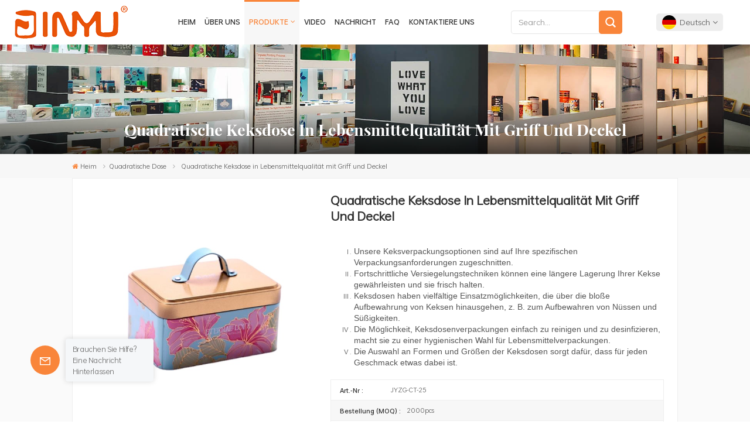

--- FILE ---
content_type: text/html; charset=UTF-8
request_url: https://de.tinboxeschina.com/food-grade-square-cookie-tin-box-storage-with-handle-and-lid
body_size: 49469
content:
<!DOCTYPE html PUBLIC "-//W3C//DTD XHTML 1.0 Transitional//EN" "http://www.w3.org/TR/xhtml1/DTD/xhtml1-transitional.dtd">

<html xmlns="http://www.w3.org/1999/xhtml">

<head>

<meta http-equiv="X-UA-Compatible" content="IE=edge">

<meta name="viewport" content="width=device-width, initial-scale=1.0,maximum-scale=1, user-scalable=no">

<meta http-equiv="Content-Type" content="text/html; charset=utf-8" />

<meta http-equiv="X-UA-Compatible" content="IE=edge,Chrome=1" />

<meta http-equiv="X-UA-Compatible" content="IE=9" />

<meta http-equiv="Content-Type" content="text/html; charset=utf-8" />

	<meta name="csrf-token" content="TNDTklExN0h5JobDSPUQTPgWjmWwxzRPi65vtcr4">

	<title>China Quadratische Keksdose In Lebensmittelqualität Mit Griff Und Deckel Hersteller,Lieferanten,Fabrik - Tinboxeschina.com</title>

	<meta name="description" content="Finden Sie mehr als 15 Jahre Hersteller von kundenspezifischen Blechdosen auf Tinboxeschina.com. One-Stop Quadratische Keksdose in Lebensmittelqualität mit Griff und Deckel, 100% Qualitätssicherung, freies Design, akzeptieren OEM/ODM, Neupreis." />

	<meta name="keywords" content="China Keksbox aus Metall Lieferanten,China Keksdosen aus Metall Lieferanten,Personalisierte Keksdosen, Großpackung" />

	<link rel="shortcut icon" href="https://de.tinboxeschina.com/storage/uploads/images/202412/07/1733540735_dEt1sJHA1o.png" type="image/png">

	<meta name="google-site-verification" content="m4N-FXSd1xcbX1axS4BhS0zcLVzj7o5QQ16g9I29Qus">
<meta name="naver-site-verification" content="78455c518b18e4e4e70168eb1acad24c3d31c43b" />

<!-- Meta Pixel Code -->
<script>
!function(f,b,e,v,n,t,s)
{if(f.fbq)return;n=f.fbq=function(){n.callMethod?
n.callMethod.apply(n,arguments):n.queue.push(arguments)};
if(!f._fbq)f._fbq=n;n.push=n;n.loaded=!0;n.version='2.0';
n.queue=[];t=b.createElement(e);t.async=!0;
t.src=v;s=b.getElementsByTagName(e)[0];
s.parentNode.insertBefore(t,s)}(window, document,'script',
'https://connect.facebook.net/en_US/fbevents.js');
fbq('init', '1608539159721830');
fbq('track', 'PageView');
</script>
<noscript><img height="1" width="1" style="display:none"
src="https://www.facebook.com/tr?id=1608539159721830&ev=PageView&noscript=1"
/></noscript>
<!-- End Meta Pixel Code -->





	
		<link rel="alternate" hreflang="en" href="https://www.tinboxeschina.com/food-grade-square-cookie-tin-box-storage-with-handle-and-lid" />

	
		<link rel="alternate" hreflang="fr" href="https://fr.tinboxeschina.com/food-grade-square-cookie-tin-box-storage-with-handle-and-lid" />

	
		<link rel="alternate" hreflang="de" href="https://de.tinboxeschina.com/food-grade-square-cookie-tin-box-storage-with-handle-and-lid" />

	
		<link rel="alternate" hreflang="es" href="https://es.tinboxeschina.com/food-grade-square-cookie-tin-box-storage-with-handle-and-lid" />

	
		<link rel="alternate" hreflang="pt" href="https://pt.tinboxeschina.com/food-grade-square-cookie-tin-box-storage-with-handle-and-lid" />

	
	<link rel="alternate" href="https://www.tinboxeschina.com/food-grade-square-cookie-tin-box-storage-with-handle-and-lid" hreflang="x-default" />

	<link type="text/css" rel="stylesheet" href="https://de.tinboxeschina.com/images/moban.css">
<link type="text/css" rel="stylesheet" href="https://de.tinboxeschina.com/front/css/font-awesome.min.css">

<link type="text/css" rel="stylesheet" href="https://de.tinboxeschina.com/front/css/animate.css" />

<link type="text/css" rel="stylesheet" href="https://de.tinboxeschina.com/front/css/style.css">

	
	<script type="text/javascript" src="https://de.tinboxeschina.com/front/js/jquery-1.8.3.js"></script>

<script type="text/javascript" src="https://de.tinboxeschina.com/front/js/bootstrap.min.js"></script>
<script type="text/javascript" src="https://de.tinboxeschina.com/front/js/jquery.blockUI.js"></script>
<script type="text/javascript" src="https://de.tinboxeschina.com/front/js/jquery.validate.min.js"></script>

<script type="text/javascript" src="https://de.tinboxeschina.com/front/js/swiper.min.js"></script>



<script type="text/javascript">

	$(document).on("scroll",function(){

		if($(document).scrollTop()>20){

			$("header").removeClass("large").addClass("small");

		}

		else{

			$("header").removeClass("small").addClass("large");

		}

	});

</script>

<!--[if ie9]

<script src="https://de.tinboxeschina.com/front/js/html5shiv.min.js"></script>

<script src="https://de.tinboxeschina.com/front/js/respond.min.js"></script>

-->

<!--[if IE 8]>

    <script src="https://oss.maxcdn.com/libs/html5shiv/3.7.0/html5shiv.js"></script>

    <script src="https://oss.maxcdn.com/libs/respond.js/1.3.0/respond.min.js"></script>

<![endif]-->
<!--Start of Tawk.to Script-->
<script type="text/javascript">
var Tawk_API=Tawk_API||{}, Tawk_LoadStart=new Date();
(function(){
var s1=document.createElement("script"),s0=document.getElementsByTagName("script")[0];
s1.async=true;
s1.src='https://embed.tawk.to/66a1b60d32dca6db2cb550ee/1i3jquahb';
s1.charset='UTF-8';
s1.setAttribute('crossorigin','*');
s0.parentNode.insertBefore(s1,s0);
})();
</script>
<!--End of Tawk.to Script-->


<!-- Google Tag Manager -->
<script>(function(w,d,s,l,i){w[l]=w[l]||[];w[l].push({'gtm.start':
new Date().getTime(),event:'gtm.js'});var f=d.getElementsByTagName(s)[0],
j=d.createElement(s),dl=l!='dataLayer'?'&l='+l:'';j.async=true;j.src=
'https://www.googletagmanager.com/gtm.js?id='+i+dl;f.parentNode.insertBefore(j,f);
})(window,document,'script','dataLayer','GTM-PRVGPFHP');</script>
<!-- End Google Tag Manager -->
	
	<!-- Clarity -->
	<script type="text/javascript">
		(function(c,l,a,r,i,t,y){
			c[a]=c[a]||function(){(c[a].q=c[a].q||[]).push(arguments)};
			t=l.createElement(r);t.async=1;t.src="https://www.clarity.ms/tag/"+i;
			y=l.getElementsByTagName(r)[0];y.parentNode.insertBefore(t,y);
		})(window, document, "clarity", "script", "mnt0irno2d");
	</script>
	<!-- Clarity -->
	

</head>

<body>






<!-- Google Tag Manager (noscript) -->
<noscript><iframe src="https://www.googletagmanager.com/ns.html?id=GTM-PRVGPFHP"
height="0" width="0" style="display:none;visibility:hidden"></iframe></noscript>
<!-- End Google Tag Manager (noscript) -->

<svg xlmns="http://www.w3.org/2000/svg" version="1.1" class="hidden">

  <symbol id="icon-arrow-nav" viewBox="0 0 1024 1024">

		<path d="M581.632 781.824L802.816 563.2H99.328a51.2 51.2 0 0 1 0-102.4h703.488l-221.184-218.624a51.2 51.2 0 0 1 0-72.192 46.592 46.592 0 0 1 68.096 0l310.272 307.2a55.296 55.296 0 0 1 0 74.752l-310.272 307.2a46.592 46.592 0 0 1-68.096 0 51.2 51.2 0 0 1 0-77.312z"  p-id="9162"></path>

  </symbol>

  <symbol id="icon-home" viewBox="0 0 1024 1024" >

  <path d="M840.192497 1024h-178.309309a64.604822 64.604822 0 0 1-64.604823-64.604822V646.06179H419.615104v311.395243a64.604822 64.604822 0 0 1-64.604822 64.604822H181.22331a64.604822 64.604822 0 0 1-64.604822-64.604822V525.250772H76.563498a58.14434 58.14434 0 0 1-58.790388-38.762893A64.604822 64.604822 0 0 1 31.340122 416.068622L470.652914 18.102917a64.604822 64.604822 0 0 1 89.800703 0l432.852309 396.673609a64.604822 64.604822 0 0 1-45.869424 109.828198h-44.577327v436.728598a64.604822 64.604822 0 0 1-62.666678 62.666678zM422.199297 585.979305h179.601406a64.604822 64.604822 0 0 1 64.604822 64.604822v313.333388h175.725117V465.168287h109.182149L515.876289 64.618389 76.563498 462.584094h107.890053v501.333421h178.955358v-310.749195a64.604822 64.604822 0 0 1 58.790388-67.189015z" p-id="2464"></path>

  </symbol>

  <symbol id="icon-product" viewBox="0 0 1024 1024" >

  <path d="M491.093 444.587c-21.76 0-42.538-4.31-58.624-12.246L112.085 274.688c-21.93-10.795-34.56-28.117-34.688-47.488-0.128-19.627 12.587-37.376 34.902-48.725L436.053 14.08C453.12 5.419 475.093 0.683 498.005 0.683c21.76 0 42.539 4.352 58.624 12.245l320.384 157.653c21.931 10.795 34.56 28.16 34.688 47.531 0.128 19.627-12.586 37.376-34.901 48.683L553.045 431.189c-17.066 8.662-39.04 13.44-61.994 13.44zM135.68 226.688l320.427 157.696c8.704 4.267 21.418 6.741 34.901 6.741 14.464 0 28.203-2.773 37.76-7.637l323.755-164.395a22.699 22.699 0 0 0 0.81-0.426L532.907 61.013c-8.704-4.266-21.462-6.784-34.944-6.784-14.422 0-28.16 2.774-37.718 7.638L136.533 226.219a98.816 98.816 0 0 0-0.81 0.426z m288.853 796.672c-11.093 0-22.613-2.944-34.432-8.661l-0.682-0.384-286.294-150.187c-34.261-16.939-60.074-53.205-60.074-84.48V374.741c0-28.373 20.864-48.981 49.536-48.981 11.093 0 22.613 2.901 34.432 8.661l0.682 0.342 286.294 150.186c34.261 16.939 60.074 53.206 60.074 84.523v404.907c0 28.373-20.821 48.981-49.536 48.981z m-10.624-56.661c2.688 1.28 4.864 2.048 6.571 2.517V569.515c0-8.662-12.075-27.648-30.379-36.608l-0.682-0.342L103.21 382.38a35.84 35.84 0 0 0-6.571-2.475v399.701c0 8.662 12.117 27.648 30.379 36.608l0.682 0.342L413.91 966.74z m164.566 56.661c-28.715 0-49.494-20.608-49.494-48.981V569.472c0-31.317 25.771-67.584 60.032-84.48l286.976-150.57c11.776-5.76 23.339-8.662 34.432-8.662 28.672 0 49.494 20.608 49.494 48.981v404.864c0 31.318-25.771 67.584-60.032 84.48L612.907 1014.7a78.592 78.592 0 0 1-34.432 8.661zM899.84 382.379L612.95 532.907c-18.305 8.96-30.422 27.946-30.422 36.608v399.701a36.992 36.992 0 0 0 6.613-2.517L876.032 816.17c18.261-8.918 30.379-27.904 30.379-36.566V379.904a36.395 36.395 0 0 0-6.571 2.475z" p-id="3372"></path>

  </symbol>

  <symbol id="con-mes" viewBox="0 0 1024 1024" >

  <path d="M832 128H192c-70.656 0-128 57.344-128 128v384c0 70.656 57.344 128 128 128h127.808v65.408c0 24 13.44 45.568 34.944 56.192 8.896 4.288 18.368 6.464 27.776 6.464 13.504 0 26.88-4.416 38.08-12.992L570.048 768H832c70.656 0 128-57.344 128-128V256c0-70.656-57.344-128-128-128z m64 512c0 35.392-28.608 64-64 64l-272.576-0.064c-7.04 0-13.888 2.304-19.456 6.592L383.744 833.472v-97.536c0-17.664-14.336-31.936-31.936-31.936H192c-35.392 0-64-28.608-64-64V256c0-35.392 28.608-64 64-64h640c35.392 0 64 28.608 64 64v384zM320 384c-35.392 0-64 28.608-64 64 0 35.392 28.608 64 64 64 35.392 0 64-28.608 64-64 0-35.392-28.608-64-64-64z m192 0c-35.392 0-64 28.608-64 64 0 35.392 28.608 64 64 64 35.392 0 64-28.608 64-64 0-35.392-28.608-64-64-64z m192 0c-35.392 0-64 28.608-64 64 0 35.392 28.608 64 64 64 35.392 0 64-28.608 64-64 0-35.392-28.608-64-64-64z" p-id="7771"></path>

  </symbol>

  <symbol id="con-whatsapp" viewBox="0 0 1024 1024" >

  <path d="M713.5 599.9c-10.9-5.6-65.2-32.2-75.3-35.8-10.1-3.8-17.5-5.6-24.8 5.6-7.4 11.1-28.4 35.8-35 43.3-6.4 7.4-12.9 8.3-23.8 2.8-64.8-32.4-107.3-57.8-150-131.1-11.3-19.5 11.3-18.1 32.4-60.2 3.6-7.4 1.8-13.7-1-19.3-2.8-5.6-24.8-59.8-34-81.9-8.9-21.5-18.1-18.5-24.8-18.9-6.4-0.4-13.7-0.4-21.1-0.4-7.4 0-19.3 2.8-29.4 13.7-10.1 11.1-38.6 37.8-38.6 92s39.5 106.7 44.9 114.1c5.6 7.4 77.7 118.6 188.4 166.5 70 30.2 97.4 32.8 132.4 27.6 21.3-3.2 65.2-26.6 74.3-52.5 9.1-25.8 9.1-47.9 6.4-52.5-2.7-4.9-10.1-7.7-21-13z m211.7-261.5c-22.6-53.7-55-101.9-96.3-143.3-41.3-41.3-89.5-73.8-143.3-96.3C630.6 75.7 572.2 64 512 64h-2c-60.6 0.3-119.3 12.3-174.5 35.9-53.3 22.8-101.1 55.2-142 96.5-40.9 41.3-73 89.3-95.2 142.8-23 55.4-34.6 114.3-34.3 174.9 0.3 69.4 16.9 138.3 48 199.9v152c0 25.4 20.6 46 46 46h152.1c61.6 31.1 130.5 47.7 199.9 48h2.1c59.9 0 118-11.6 172.7-34.3 53.5-22.3 101.6-54.3 142.8-95.2 41.3-40.9 73.8-88.7 96.5-142 23.6-55.2 35.6-113.9 35.9-174.5 0.3-60.9-11.5-120-34.8-175.6z m-151.1 438C704 845.8 611 884 512 884h-1.7c-60.3-0.3-120.2-15.3-173.1-43.5l-8.4-4.5H188V695.2l-4.5-8.4C155.3 633.9 140.3 574 140 513.7c-0.4-99.7 37.7-193.3 107.6-263.8 69.8-70.5 163.1-109.5 262.8-109.9h1.7c50 0 98.5 9.7 144.2 28.9 44.6 18.7 84.6 45.6 119 80 34.3 34.3 61.3 74.4 80 119 19.4 46.2 29.1 95.2 28.9 145.8-0.6 99.6-39.7 192.9-110.1 262.7z" p-id="2166"></path>

  </symbol>

  <symbol id="con-email" viewBox="0 0 1024 1024" >

	<path d="M860.7 192.6h-697c-27.5 0-49.8 22.3-49.8 49.8V780c0 27.5 22.3 49.8 49.8 49.8h697c3.7 0 7.4-0.4 11-1.2 6.3 0 12.3-2.3 16.9-6.5v-1.5c13.5-9.1 21.7-24.3 21.9-40.6V242.3c0-27.5-22.3-49.7-49.8-49.7zM512.2 556L169.9 248.6h686.6L512.2 556zM163.7 309.8l229.5 206.4-229.5 228.7V309.8z m266.6 238.7l66.2 59.5c9.4 8.4 23.7 8.4 33.1 0l70.5-63 215.8 235H198.8l231.5-231.5z m206.3-36.8l224-199.1v443.1l-224-244z m0 0" p-id="2380"></path>

  </symbol>

  <symbol id="con-tel" viewBox="0 0 1024 1024" >

  <path d="M762 564c-68.5 0-130.5 34.5-166.6 91.4-118-14.9-211.2-110.8-222.7-229.3C427 389.5 460 328.5 460 262c0-109.2-88.9-198-198-198-109.2 0-198 88.8-198 198 0 369.3 389.6 698 696.8 698h1.3c109.1-0.3 197.9-89.1 197.9-198 0-109.1-88.8-198-198-198z m-0.1 332h-1.1C485.9 896 128 586.8 128 262c0-72.1 61.9-134 134-134s134 61.9 134 134c0 48.9-22.2 95.3-65.6 117.9l-20.5 11.6 0.5 16.9c3.7 169.3 131.1 306 300.2 313.8h21.1l7.7-17c22-45.6 72.1-77.2 122.6-77.2 72.1 0 134 61.9 134 134 0 71.9-61.9 133.8-134.1 134z" p-id="3636"></path>

  </symbol>

  <symbol id="con-skype" viewBox="0 0 1024 1024" >

  <path d="M352 128c-123.36 0-224 100.64-224 224 0 32.992 10.112 63.616 23.008 92A368.896 368.896 0 0 0 144 512c0 202.88 165.12 368 368 368 23.36 0 45.888-2.88 68-7.008 28.384 12.896 59.008 23.008 92 23.008 123.36 0 224-100.64 224-224 0-32.992-10.112-63.616-23.008-92 4.16-22.112 7.008-44.64 7.008-68 0-202.88-165.12-368-368-368-23.36 0-45.888 2.88-68 7.008C415.616 138.112 384.992 128 352 128z m0 64c27.616 0 53.376 6.72 76 19.008a32 32 0 0 0 22.016 2.976A306.784 306.784 0 0 1 512 208c168.256 0 304 135.744 304 304 0 21.376-1.888 41.888-6.016 62.016a32 32 0 0 0 3.008 21.984c12.256 22.624 19.008 48.384 19.008 76 0 88.736-71.264 160-160 160-27.616 0-53.376-6.72-76-19.008a32 32 0 0 0-22.016-2.976A306.784 306.784 0 0 1 512 816 303.552 303.552 0 0 1 208 512c0-21.376 1.888-41.888 6.016-62.016a32 32 0 0 0-3.008-21.984A158.592 158.592 0 0 1 192 352c0-88.736 71.264-160 160-160z m155.008 100.992c-79.136 0-164 33.504-164 123.008 0 43.136 15.232 88.736 100 110.016l105.984 25.984c31.872 7.872 40 25.888 40 42.016 0 26.88-26.624 52.992-74.976 52.992-94.528 0-82.4-72-133.024-72-22.72 0-39.008 15.616-39.008 37.984 0 43.648 53.632 101.024 172.032 101.024 112.608 0 168-54.4 168-127.04 0-46.976-21.632-96-107.008-114.976l-78.016-18.016c-29.632-6.72-64-15.104-64-42.976 0-28 23.744-48 67.008-48 87.136 0 79.744 60 123.008 60 22.72 0 41.984-12.992 41.984-36 0-53.76-85.12-94.016-157.984-94.016z" p-id="10267"></path>

  </symbol>

  <symbol id="con-code" viewBox="0 0 1024 1024" >

  <path d="M112 195.84A83.84 83.84 0 0 1 195.84 112h202.992a83.84 83.84 0 0 1 83.84 83.84v202.992a83.84 83.84 0 0 1-83.84 83.84H195.84A83.84 83.84 0 0 1 112 398.832V195.84zM195.84 176A19.84 19.84 0 0 0 176 195.84v202.992c0 10.96 8.88 19.84 19.84 19.84h202.992a19.84 19.84 0 0 0 19.84-19.84V195.84A19.84 19.84 0 0 0 398.832 176H195.84z m345.488 19.84A83.84 83.84 0 0 1 625.168 112H828.16A83.84 83.84 0 0 1 912 195.84v202.992a83.84 83.84 0 0 1-83.84 83.84H625.184a83.84 83.84 0 0 1-83.84-83.84V195.84z m83.84-19.84a19.84 19.84 0 0 0-19.84 19.84v202.992c0 10.96 8.88 19.84 19.84 19.84H828.16A19.84 19.84 0 0 0 848 398.832V195.84A19.84 19.84 0 0 0 828.16 176H625.184zM112 625.168a83.84 83.84 0 0 1 83.84-83.84h202.992a83.84 83.84 0 0 1 83.84 83.84V828.16A83.84 83.84 0 0 1 398.832 912H195.84A83.84 83.84 0 0 1 112 828.16V625.184z m83.84-19.84a19.84 19.84 0 0 0-19.84 19.84V828.16c0 10.944 8.88 19.824 19.84 19.824h202.992a19.84 19.84 0 0 0 19.84-19.84V625.184a19.84 19.84 0 0 0-19.84-19.84H195.84z m345.488-32a32 32 0 0 1 32-32h88.16a32 32 0 0 1 32 32v86.832h49.088v-86.832a32 32 0 0 1 32-32h95.84a32 32 0 0 1 0 64h-63.84v86.832a32 32 0 0 1-32 32h-113.072a32 32 0 0 1-32-32v-86.832h-24.16v92.592a32 32 0 1 1-64 0v-124.592z m329.088 54.256a32 32 0 0 1 32 32v53.184a32 32 0 0 1-64 0v-53.184a32 32 0 0 1 32-32z m-240.912 150.832a32 32 0 0 1 32-32h134.16a32 32 0 0 1 0 64h-102.16v29.92H838.4v-21.184a32 32 0 0 1 64 0v53.184a32 32 0 0 1-32 32H661.504a32 32 0 0 1-32-32v-93.92z m-56.16-12.832a32 32 0 0 1 32 32v74.752a32 32 0 1 1-64 0v-74.752a32 32 0 0 1 32-32z" p-id="2649"></path>

  </symbol>

  <symbol id="con-add" viewBox="0 0 1024 1024" >

 <path d="M877.216 491.808M895.904 448c0-212.064-171.936-384-384-384-212.064 0-384 171.936-384 384 0 104.672 42.016 199.456 109.92 268.736L237.664 716.736l1.568 1.568c0.768 0.768 1.536 1.568 2.336 2.336l217.12 217.12c29.376 29.376 76.992 29.376 106.368 0l217.12-217.12c0.768-0.768 1.568-1.536 2.336-2.336l1.568-1.568-0.16 0C853.888 647.456 895.904 552.672 895.904 448zM565.088 847.36c-53.12 53.12-53.152 53.248-106.368 0L285.76 673.472C228 615.648 191.904 536.224 191.904 448c0-176.736 143.264-320 320-320 176.736 0 320 143.264 320 320 0 88.224-36.096 167.648-93.856 225.472L565.088 847.36zM512 256c-106.048 0-192 85.952-192 192s85.952 192 192 192 192-85.952 192-192S618.048 256 512 256zM512 576c-70.688 0-128-57.312-128-128s57.312-128 128-128 128 57.312 128 128S582.688 576 512 576z" p-id="3352"></path>

 </symbol>

 <symbol id="icon-im" viewBox="0 0 1024 1024" >

 <path d="M279.499 275C251.102 275 228 298.095 228 326.483 228 354.889 251.102 378 279.499 378 307.897 378 331 354.89 331 326.483c0.001-28.389-23.103-51.483-51.501-51.483z m143.018 0C394.111 275 371 298.095 371 326.483 371 354.889 394.11 378 422.517 378 450.905 378 474 354.89 474 326.483 474 298.094 450.905 275 422.517 275z m142.001 5C536.111 280 513 303.112 513 331.518 513 359.906 536.11 383 564.518 383 592.905 383 616 359.906 616 331.518 616 303.111 592.906 280 564.518 280z m337.218 93.499H799.634V156.266C799.634 94.914 749.636 45 688.179 45h-531.76C94.983 45 45 94.913 45 156.266v358.177c0 60.704 48.929 110.211 109.473 111.25l-1.19 159.84 231.09-159.354v126.426c0 51.892 42.288 94.109 94.265 94.109h239.477L909.901 979l-0.942-132.56C957.573 842.744 996 802.07 996 752.605V467.604c0-51.89-42.286-94.105-94.264-94.105zM368.253 571.03L208.973 681l0.816-109.97H156.77c-31.303 0-56.771-25.474-56.771-56.787V155.79C100 124.476 125.467 99 156.771 99h531.424C719.517 99 745 124.476 745 155.79v358.453c0 31.313-25.483 56.788-56.805 56.788H368.253zM941 752.934c0 21.851-17.774 39.628-39.62 39.628h-47.764l0.602 82.438-119.309-82.438H478.622c-21.847 0-39.622-17.777-39.622-39.628v-127.03h248.992c61.408 0 111.366-49.97 111.366-111.388V428h102.021C923.226 428 941 445.777 941 467.627v285.307z" p-id="5831"></path>

 </symbol>

<symbol id="icon-whatsapp" viewBox="0 0 1024 1024" >

<path d="M713.5 599.9c-10.9-5.6-65.2-32.2-75.3-35.8-10.1-3.8-17.5-5.6-24.8 5.6-7.4 11.1-28.4 35.8-35 43.3-6.4 7.4-12.9 8.3-23.8 2.8-64.8-32.4-107.3-57.8-150-131.1-11.3-19.5 11.3-18.1 32.4-60.2 3.6-7.4 1.8-13.7-1-19.3-2.8-5.6-24.8-59.8-34-81.9-8.9-21.5-18.1-18.5-24.8-18.9-6.4-0.4-13.7-0.4-21.1-0.4-7.4 0-19.3 2.8-29.4 13.7-10.1 11.1-38.6 37.8-38.6 92s39.5 106.7 44.9 114.1c5.6 7.4 77.7 118.6 188.4 166.5 70 30.2 97.4 32.8 132.4 27.6 21.3-3.2 65.2-26.6 74.3-52.5 9.1-25.8 9.1-47.9 6.4-52.5-2.7-4.9-10.1-7.7-21-13z m211.7-261.5c-22.6-53.7-55-101.9-96.3-143.3-41.3-41.3-89.5-73.8-143.3-96.3C630.6 75.7 572.2 64 512 64h-2c-60.6 0.3-119.3 12.3-174.5 35.9-53.3 22.8-101.1 55.2-142 96.5-40.9 41.3-73 89.3-95.2 142.8-23 55.4-34.6 114.3-34.3 174.9 0.3 69.4 16.9 138.3 48 199.9v152c0 25.4 20.6 46 46 46h152.1c61.6 31.1 130.5 47.7 199.9 48h2.1c59.9 0 118-11.6 172.7-34.3 53.5-22.3 101.6-54.3 142.8-95.2 41.3-40.9 73.8-88.7 96.5-142 23.6-55.2 35.6-113.9 35.9-174.5 0.3-60.9-11.5-120-34.8-175.6z m-151.1 438C704 845.8 611 884 512 884h-1.7c-60.3-0.3-120.2-15.3-173.1-43.5l-8.4-4.5H188V695.2l-4.5-8.4C155.3 633.9 140.3 574 140 513.7c-0.4-99.7 37.7-193.3 107.6-263.8 69.8-70.5 163.1-109.5 262.8-109.9h1.7c50 0 98.5 9.7 144.2 28.9 44.6 18.7 84.6 45.6 119 80 34.3 34.3 61.3 74.4 80 119 19.4 46.2 29.1 95.2 28.9 145.8-0.6 99.6-39.7 192.9-110.1 262.7z" p-id="2166"></path>

</symbol>

<symbol id="fixed-email-close" viewBox="0 0 800 800">

	<g transform="matrix(1.000730037689209,0,0,1.0236200094223022,399,310.5)" opacity="1" style="display: block;"><g opacity="1" transform="matrix(1,0,0,1,0,0)"><path stroke-linecap="butt" stroke-linejoin="miter" fill-opacity="0" stroke-miterlimit="3" stroke="rgb(255,255,255)" stroke-opacity="1" stroke-width="40" d=" M-255.25,-31.75 C-255.25,-31.75 255.2519989013672,-31.746999740600586 255.2519989013672,-31.746999740600586"></path></g></g><g transform="matrix(1,0,0,1,400,329.531005859375)" opacity="1" style="display: block;"><g opacity="1" transform="matrix(1,0,0,1,0,0)"><path fill="rgb(255,255,255)" fill-opacity="1" d=" M-0.5,127 C-0.5,127 -236.5,-33.5 -236.5,-33.5 C-236.5,-33.5 -236,287 -236,287 C-236,287 234.5,287 234.5,287 C234.5,287 234.5,-33 234.5,-33 C234.5,-33 -0.5,127 -0.5,127z"></path><path stroke-linecap="butt" stroke-linejoin="miter" fill-opacity="0" stroke-miterlimit="3" stroke="rgb(255,255,255)" stroke-opacity="1" stroke-width="40" d=" M-0.5,127 C-0.5,127 -236.5,-33.5 -236.5,-33.5 C-236.5,-33.5 -236,287 -236,287 C-236,287 234.5,287 234.5,287 C234.5,287 234.5,-33 234.5,-33 C234.5,-33 -0.5,127 -0.5,127z"></path></g></g><g transform="matrix(1,0,0,1,399,593.875)" opacity="1" style="display: block;"><g opacity="1" transform="matrix(1,0,0,1,0,0)"><path fill-opacity="1" d=" M-156,28.5 C-156,28.5 -156,-142 -156,-142 C-156,-142 155,-142 155,-142 C155,-142 155,27 155,27"></path><path stroke-linecap="butt" stroke-linejoin="miter" fill-opacity="0" stroke-miterlimit="3" stroke="rgb(255,255,255)" stroke-opacity="1" stroke-width="40" d=" M-156,28.5 C-156,28.5 -156,-142 -156,-142 C-156,-142 155,-142 155,-142 C155,-142 155,27 155,27"></path></g><g opacity="1" transform="matrix(0.9261299967765808,0,0,1,0,0)"><path fill-opacity="1" d=" M-124,-21 C-124,-21 -1,-21 -1,-21 M-124,-83 C-124,-83 118,-83 118,-83"></path><path stroke-linecap="butt" stroke-linejoin="miter" fill-opacity="0" stroke-miterlimit="3" stroke="rgb(255,255,255)" stroke-opacity="1" stroke-width="40" d=" M-124,-21 C-124,-21 -1,-21 -1,-21 M-124,-83 C-124,-83 118,-83 118,-83"></path></g></g><g transform="matrix(1,0,0,1,400,329.531005859375)" opacity="1" style="display: block;"><g opacity="1" transform="matrix(1,0,0,1,0,0)"><path fill-opacity="1" d=" M-0.5,127 C-0.5,127 -236.5,-33.5 -236.5,-33.5 C-236.5,-33.5 -236,287 -236,287 C-236,287 234.5,287 234.5,287 C234.5,287 234.5,-33 234.5,-33 C234.5,-33 -0.5,127 -0.5,127z"></path><path stroke-linecap="butt" stroke-linejoin="miter" fill-opacity="0" stroke-miterlimit="3" stroke="rgb(255,255,255)" stroke-opacity="1" stroke-width="40" d=" M-0.5,127 C-0.5,127 -236.5,-33.5 -236.5,-33.5 C-236.5,-33.5 -236,287 -236,287 C-236,287 234.5,287 234.5,287 C234.5,287 234.5,-33 234.5,-33 C234.5,-33 -0.5,127 -0.5,127z"></path></g></g>

</symbol>

<symbol id="fixed-email-open" viewBox="0 0 800 800">

	<g transform="matrix(1.000730037689209,0,0,1.0236200094223022,399,310.5)" opacity="1" style="display: block;"><g opacity="1" transform="matrix(1,0,0,1,0,0)"><path stroke-linecap="butt" stroke-linejoin="miter" fill-opacity="0" stroke-miterlimit="3" stroke="rgb(255,255,255)" stroke-opacity="1" stroke-width="40" d=" M-255.25,-31.75 C-255.25,-31.75 255.2519989013672,-31.746999740600586 255.2519989013672,-31.746999740600586"></path></g></g><g transform="matrix(1,0,0,1,400,329.531005859375)" opacity="1" style="display: block;"><g opacity="1" transform="matrix(1,0,0,1,0,0)"><path fill="rgb(255,255,255)" fill-opacity="1" d=" M21.8818416595459,-207.9999237060547 C21.8818416595459,-207.9999237060547 -236.5,-33.5 -236.5,-33.5 C-236.5,-33.5 -236,287 -236,287 C-236,287 234.5,287 234.5,287 C234.5,287 234.5,-33 234.5,-33 C234.5,-33 21.8818416595459,-207.9999237060547 21.8818416595459,-207.9999237060547z"></path><path stroke-linecap="butt" stroke-linejoin="miter" fill-opacity="0" stroke-miterlimit="3" stroke="rgb(255,255,255)" stroke-opacity="1" stroke-width="40" d=" M21.8818416595459,-207.9999237060547 C21.8818416595459,-207.9999237060547 -236.5,-33.5 -236.5,-33.5 C-236.5,-33.5 -236,287 -236,287 C-236,287 234.5,287 234.5,287 C234.5,287 234.5,-33 234.5,-33 C234.5,-33 21.8818416595459,-207.9999237060547 21.8818416595459,-207.9999237060547z"></path></g></g><g transform="matrix(1,0,0,1,399,327.875)" opacity="1" style="display: block;"><g opacity="1" transform="matrix(1,0,0,1,0,0)"><path fill-opacity="1" d=" M-156,28.5 C-156,28.5 -156,-142 -156,-142 C-156,-142 155,-142 155,-142 C155,-142 155,27 155,27"></path><path stroke-linecap="butt" stroke-linejoin="miter" fill-opacity="0" stroke-miterlimit="3" stroke="rgb(255,255,255)" stroke-opacity="1" stroke-width="40" d=" M-156,28.5 C-156,28.5 -156,-142 -156,-142 C-156,-142 155,-142 155,-142 C155,-142 155,27 155,27"></path></g><g opacity="1" transform="matrix(0.9261299967765808,0,0,1,0,0)"><path fill="rgb(255,255,255)" fill-opacity="1" d=" M-124,-21 C-124,-21 -1,-21 -1,-21 M-124,-83 C-124,-83 118,-83 118,-83"></path><path stroke-linecap="butt" stroke-linejoin="miter" fill-opacity="0" stroke-miterlimit="3" stroke="rgb(255,255,255)" stroke-opacity="1" stroke-width="40" d=" M-124,-21 C-124,-21 -1,-21 -1,-21 M-124,-83 C-124,-83 118,-83 118,-83"></path></g></g><g transform="matrix(1,0,0,1,400,329.531005859375)" opacity="1" style="display: block;"><g opacity="1" transform="matrix(1,0,0,1,0,0)"><path fill-opacity="1" d=" M-0.5,127 C-0.5,127 -236.5,-33.5 -236.5,-33.5 C-236.5,-33.5 -236,287 -236,287 C-236,287 234.5,287 234.5,287 C234.5,287 234.5,-33 234.5,-33 C234.5,-33 -0.5,127 -0.5,127z"></path><path stroke-linecap="butt" stroke-linejoin="miter" fill-opacity="0" stroke-miterlimit="3" stroke="rgb(255,255,255)" stroke-opacity="1" stroke-width="40" d=" M-0.5,127 C-0.5,127 -236.5,-33.5 -236.5,-33.5 C-236.5,-33.5 -236,287 -236,287 C-236,287 234.5,287 234.5,287 C234.5,287 234.5,-33 234.5,-33 C234.5,-33 -0.5,127 -0.5,127z"></path></g></g>

</symbol>

</svg>

<header class="large">

	
	<div class="nav_section">

		<div class="main">
			
				<a href="https://de.tinboxeschina.com" id="logo"><img src="https://de.tinboxeschina.com/storage/uploads/images/202406/12/1718184679_7CG9hcmg7u.png" alt="Ein Huijin und Metalldruck &amp; Can Co., Ltd"></a>
			

			<div class="nav_m">

				<div class="header-navigation">

					<nav class="main-navigation">

						<div class="main-navigation-inner">

							<div class="hidden_web nav_con clearfix">

								
									
									<a rel="nofollow" target="_blank" href="tel:+86 -18110671398">+86 -18110671398</a>

								
									
									<a href="contact-us" class="email_btn">Ein Angebot bekommen</a>

									
							</div>

							<ul id="menu-main-menu" class="main-menu clearfix">

							  <li class=""><a href="/">Heim</a></li>



								

								
									<li class=" ">

										<a href="about-us">Über uns</a>

										
									</li>

								
								<li class="menu-children active">

									<a href="https://de.tinboxeschina.com/products">Produkte</a>

									<ul class="sub-menu">

										
											<li class="">

												<a href="https://de.tinboxeschina.com/tea-coffee-tin" class="title">Tee- und Kaffeedose</a>

												
											</li>

										
											<li class="">

												<a href="https://de.tinboxeschina.com/cookie-chocolate-tin" class="title">Keks- und Schokoladendose</a>

												
											</li>

										
											<li class="">

												<a href="https://de.tinboxeschina.com/candy-mint-tin" class="title">Bonbon- und Minzdose</a>

												
											</li>

										
											<li class="">

												<a href="https://de.tinboxeschina.com/jewelry-and-card-tin-boxes" class="title">Gebetsdose</a>

												
											</li>

										
											<li class="">

												<a href="https://de.tinboxeschina.com/promotional-and-gift-tin-boxes" class="title">Geschenk- und Werbedose</a>

												
											</li>

										
											<li class="">

												<a href="https://de.tinboxeschina.com/matcha-tin" class="title">Matcha Tin Boxes</a>

												
											</li>

										
											<li class="">

												<a href="https://de.tinboxeschina.com/money-tin-boxes" class="title">Gelddose</a>

												
											</li>

										
											<li class="">

												<a href="https://de.tinboxeschina.com/tin-piggy-banks" class="title">Sparschweindose</a>

												
											</li>

										
											<li class="">

												<a href="https://de.tinboxeschina.com/tobacco-tin-boxes" class="title">Tobacco Tin Boxes</a>

												
											</li>

										
											<li class="">

												<a href="https://de.tinboxeschina.com/cosmetic-tin-boxes" class="title">Kosmetische Dose</a>

												
											</li>

										
											<li class="">

												<a href="https://de.tinboxeschina.com/candle-tin-boxes" class="title">Kerzendose</a>

												
											</li>

										
											<li class="">

												<a href="https://de.tinboxeschina.com/pencil-tin-boxes" class="title">Bleistift Dose</a>

												
											</li>

										
											<li class="">

												<a href="https://de.tinboxeschina.com/paint-tin-pails" class="title">Farbeimer aus Zinn</a>

												
											</li>

										
											<li class="">

												<a href="https://de.tinboxeschina.com/rolling-tray" class="title">Rollendes Tablett</a>

												
											</li>

										
											<li class="">

												<a href="https://de.tinboxeschina.com/other-tin-boxes" class="title">Anderes Zinn</a>

												
											</li>

										
									</ul>

								</li>

								

								
									<li class=" ">

										<a href="video">Video</a>

										
									</li>

								
								



								
									<li class=" ">

										<a href="news">Nachricht</a>

										
									</li>

								
								


								
									<li class=" ">

										<a href="faq">FAQ</a>

										
									</li>

																

								
									<li class=" ">

										<a href="contact-us">Kontaktiere uns</a>

										
									</li>

								
							</ul>

							<div class="mob_language clearfix">

								<p>Bitte wählen Sie Ihre Sprache :</p>

								
									<a href="https://www.tinboxeschina.com/food-grade-square-cookie-tin-box-storage-with-handle-and-lid"><img src="https://de.tinboxeschina.com/storage/uploads/images/202212/12/1670828192_8ai4XrZYwX.jpg" alt="English">English</a>

								
									<a href="https://fr.tinboxeschina.com/food-grade-square-cookie-tin-box-storage-with-handle-and-lid"><img src="https://de.tinboxeschina.com/storage/uploads/images/202212/12/1670828205_lBAwLad5Sq.jpg" alt="Français">Français</a>

								
									<a href="https://de.tinboxeschina.com/food-grade-square-cookie-tin-box-storage-with-handle-and-lid"><img src="https://de.tinboxeschina.com/storage/uploads/images/202212/12/1670828214_CSPSZZjh77.jpg" alt="Deutsch">Deutsch</a>

								
									<a href="https://es.tinboxeschina.com/food-grade-square-cookie-tin-box-storage-with-handle-and-lid"><img src="https://de.tinboxeschina.com/storage/uploads/images/202212/12/1670828221_FPWa8bkLBG.jpg" alt="Español">Español</a>

								
									<a href="https://pt.tinboxeschina.com/food-grade-square-cookie-tin-box-storage-with-handle-and-lid"><img src="https://de.tinboxeschina.com/storage/uploads/images/202212/12/1670828232_5IG4RGoUYr.jpg" alt="Português">Português</a>

								
							</div>

							<div class="mob_sns">

								<p>SOZIALES TEILEN :</p>

																	<a href="https://www.linkedin.com/company/jinyumetaltinpackaging/?viewAsMember=true" rel="nofollow" target="_blank"><img src="https://de.tinboxeschina.com/storage/uploads/images/202303/01/1677658804_kgnOsg4IRp.png" alt="linkedin"></a>
																	<a href="https://www.youtube.com/channel/UC1dbs68_3nKWnnHmLydQpEA" rel="nofollow" target="_blank"><img src="https://de.tinboxeschina.com/storage/uploads/images/202303/01/1677658822_eQTzS5MLAc.png" alt="youtube"></a>
																	<a href="https://www.facebook.com/profile.php?id=100089866092866" rel="nofollow" target="_blank"><img src="https://de.tinboxeschina.com/storage/uploads/images/202303/01/1677658841_zI12dcuwOh.png" alt="facebook"></a>
																	<a href="https://www.reddit.com/user/itinpackaging/" rel="nofollow" target="_blank"><img src="https://de.tinboxeschina.com/storage/uploads/images/202402/22/1708571663_BF7tRCpHzu.png" alt="reddit"></a>
																	<a href="https://www.pinterest.com/tinpackaging/" rel="nofollow" target="_blank"><img src="https://de.tinboxeschina.com/storage/uploads/images/202412/13/1734079341_C01A6XiJ5G.png" alt="pinterest"></a>
																	<a href="https://www.instagram.com/jytinbox/" rel="nofollow" target="_blank"><img src="https://de.tinboxeschina.com/storage/uploads/images/202412/13/1734081548_vFoapMysWn.png" alt="instgram"></a>
																	<a href="https://www.tiktok.com/@metaltinpackaging" rel="nofollow" target="_blank"><img src="https://de.tinboxeschina.com/storage/uploads/images/202503/27/1743038926_f5NoY1e6xD.png" alt="TikTok"></a>
																	<a href="https://x.com/tinpacking" rel="nofollow" target="_blank"><img src="https://de.tinboxeschina.com/storage/uploads/images/202505/22/1747903748_FFUAMirA94.jpg" alt="X"></a>
														  	</div>

						</div>

					   </nav>

				</div>

			</div>

			<div class="search_main">

				<form method="get" action="https://de.tinboxeschina.com/search">

					<input name="search_keyword" type="text" class="form-control" value="Search..." onfocus="if(this.value=='Search...'){this.value='';}" onblur="if(this.value==''){this.value='Search...';}" placeholder="Suchen...">

					<input type="submit" class="search_btn" value="">

				</form>

			</div>

			<div class="language">

				
				
					
				
					
				
					
						
						<p><img src="https://de.tinboxeschina.com/storage/uploads/images/202212/12/1670828214_CSPSZZjh77.jpg" alt="Deutsch"/>Deutsch<i class="fa fa-angle-down"></i></p>

					
				
					
				
					
				
				<div class="language_ul">

					<ul>

						
							<li class=""><a href="https://www.tinboxeschina.com/food-grade-square-cookie-tin-box-storage-with-handle-and-lid"><img src="https://de.tinboxeschina.com/storage/uploads/images/202212/12/1670828192_8ai4XrZYwX.jpg" alt="English"/>English</a></li>

						
							<li class=""><a href="https://fr.tinboxeschina.com/food-grade-square-cookie-tin-box-storage-with-handle-and-lid"><img src="https://de.tinboxeschina.com/storage/uploads/images/202212/12/1670828205_lBAwLad5Sq.jpg" alt="Français"/>Français</a></li>

						
							<li class="active"><a href="https://de.tinboxeschina.com/food-grade-square-cookie-tin-box-storage-with-handle-and-lid"><img src="https://de.tinboxeschina.com/storage/uploads/images/202212/12/1670828214_CSPSZZjh77.jpg" alt="Deutsch"/>Deutsch</a></li>

						
							<li class=""><a href="https://es.tinboxeschina.com/food-grade-square-cookie-tin-box-storage-with-handle-and-lid"><img src="https://de.tinboxeschina.com/storage/uploads/images/202212/12/1670828221_FPWa8bkLBG.jpg" alt="Español"/>Español</a></li>

						
							<li class=""><a href="https://pt.tinboxeschina.com/food-grade-square-cookie-tin-box-storage-with-handle-and-lid"><img src="https://de.tinboxeschina.com/storage/uploads/images/202212/12/1670828232_5IG4RGoUYr.jpg" alt="Português"/>Português</a></li>

						
					</ul>

				</div>

			</div>

		</div>

		<div id="menu-mobile">

			<div class="mob_logo hidden_web"><a href="/"><img src="https://de.tinboxeschina.com/storage/uploads/images/202406/12/1718184679_7CG9hcmg7u.png" alt="Ein Huijin und Metalldruck &amp; Can Co., Ltd"></a></div>

		<span class="btn-nav-mobile open-menu"><i></i><span></span></span></div>

	</div>

</header>

<div class="height"></div>

<div class="n_banner">
			<div class="img"><a href="javascript:void(0)"><img src="storage/uploads/images/202301/15/1673764877_qnvf8eTMPE.jpg" alt="Produkt"/></a></div>
			<div class="n_title">Quadratische Keksdose in Lebensmittelqualität mit Griff und Deckel</div>
		</div>
	
	<div class="mbx_section">
		<div class="container clearfix">
			<div class="mbx">
				<a href="/"><span class="fa fa-home"></span>Heim</a>
									<i class="fa fa-angle-right"></i><a href="https://de.tinboxeschina.com/square-tin">Quadratische Dose</a>
								<i class="fa fa-angle-right"></i>
				<h2>Quadratische Keksdose in Lebensmittelqualität mit Griff und Deckel</h2>
			</div>
		</div>
	</div>

	<div class="pro_page">
		<div class="container">
			<div class="pro_main">
				<div class="col-md-5 col-xs-12 prom_img">
					<div class="swiper zoom-section" id="pro_img_gallery">
						<div id="anypos"></div>
						<div class="swiper-wrapper zoom-small-image">
																															<div class="swiper-slide"><a href="storage/uploads/images/202305/26/1685079374_CLas4Yo3lN.jpg"   class="cloud-zoom" rel="tint:'#000',tintOpacity:0.5,smoothMove:5,zoomWidth:480,adjustY:-4,adjustX:10"><img src="storage/uploads/images/202305/26/1685079374_CLas4Yo3lN.jpg" alt="Quadratische Keksdose in Lebensmittelqualität mit Griff und Deckel" /></a></div>
																																<div class="swiper-slide"><a href="storage/uploads/images/202305/26/1685079425_wuUczkQ8Et.jpg"   class="cloud-zoom" rel="tint:'#000',tintOpacity:0.5,smoothMove:5,zoomWidth:480,adjustY:-4,adjustX:10"><img src="storage/uploads/images/202305/26/1685079425_wuUczkQ8Et.jpg" alt="Quadratische Keksdose in Lebensmittelqualität mit Griff und Deckel" /></a></div>
																																<div class="swiper-slide"><a href="storage/uploads/images/202305/26/1685079431_1i6XbhzjwX.jpg"   class="cloud-zoom" rel="tint:'#000',tintOpacity:0.5,smoothMove:5,zoomWidth:480,adjustY:-4,adjustX:10"><img src="storage/uploads/images/202305/26/1685079431_1i6XbhzjwX.jpg" alt="Quadratische Keksdose in Lebensmittelqualität mit Griff und Deckel" /></a></div>
																					</div>
					</div>
					<div class="swiper" id="pro_img_thumbs">
						<div class="swiper-wrapper">
															<div class="swiper-slide "><img src="storage/uploads/images/202305/26/1685079374_CLas4Yo3lN.jpg" alt="Quadratische Keksdose in Lebensmittelqualität mit Griff und Deckel"/></div>
															<div class="swiper-slide "><img src="storage/uploads/images/202305/26/1685079425_wuUczkQ8Et.jpg" alt="Quadratische Keksdose in Lebensmittelqualität mit Griff und Deckel"/></div>
															<div class="swiper-slide "><img src="storage/uploads/images/202305/26/1685079431_1i6XbhzjwX.jpg" alt="Quadratische Keksdose in Lebensmittelqualität mit Griff und Deckel"/></div>
													</div>
					</div>
				</div>
				<script language="javascript">
					var gallerySwiper = new Swiper('#pro_img_gallery',{
						autoHeight: true,
						effect : 'fade',
						thumbs: {
							swiper: {
								el: '#pro_img_thumbs',
								spaceBetween: 5,
								slidesPerView: 5,
								watchSlidesVisibility: true,
							},
							autoScrollOffset: 1,
						}
					})
				</script>
				<div class="main_text">
					<div class="pro_table">
						<h1 class="pro_main_title">Quadratische Keksdose in Lebensmittelqualität mit Griff und Deckel</h1>
						<div class="pro_main_text clearfix"><p>&nbsp;</p><ol style="list-style-type: upper-roman;"><li><span style="font-size: 14px; font-family: arial, helvetica, sans-serif;">Unsere Keksverpackungsoptionen sind auf Ihre spezifischen Verpackungsanforderungen zugeschnitten.</span></li><li><span style="font-family: arial, helvetica, sans-serif; font-size: 14px;">Fortschrittliche Versiegelungstechniken können eine längere Lagerung Ihrer Kekse gewährleisten und sie frisch halten.</span></li><li><span style="font-family: arial, helvetica, sans-serif; font-size: 14px;">Keksdosen haben vielfältige Einsatzmöglichkeiten, die über die bloße Aufbewahrung von Keksen hinausgehen, z. B. zum Aufbewahren von Nüssen und Süßigkeiten.</span></li><li><span style="font-size: 14px; font-family: arial, helvetica, sans-serif;">Die Möglichkeit, Keksdosenverpackungen einfach zu reinigen und zu desinfizieren, macht sie zu einer hygienischen Wahl für Lebensmittelverpackungen.</span></li><li><span style="font-family: arial, helvetica, sans-serif; font-size: 14px;">Die Auswahl an Formen und Größen der Keksdosen sorgt dafür, dass für jeden Geschmack etwas dabei ist.</span></li></ol></div>
						<ul class="clearfix">
																								<li><p>Art.-Nr :</p> JYZG-CT-25</li>
																																<li><p>Bestellung (MOQ) :</p> 2000pcs</li>
																																<li><p>Zahlung :</p> T/T, WestUnion, Paypal, Credit Card</li>
																																<li><p>Produktherkunft :</p> Anhui, China</li>
																																<li><p>Farbe :</p> Custom color</li>
																																<li><p>Hafen :</p> Shanghai, Ningbo</li>
																																<li><p>Vorlaufzeit :</p> 30 days</li>
																																<li><p>Gewicht :</p> 0.3kg</li>
																					</ul>
						<div class="pro_more">
							<div class="main-more"><a href="#content" class="inquiry_pro"><i class="fa fa-commenting"></i>Jetzt anfragen</a></div>
						</div>
					</div>
				</div>
			</div>
		</div>
	</div>
	<div class="n_main">
		<script>
			$(window).scroll(function(){
				if($(this).scrollTop()>1600){
					$(".inquiry_pro").addClass("show")
				}else{
					$(".inquiry_pro").removeClass("show")
				}
			})



			(function () {
				// COUNTER
				$(document).scroll(function () {
					$('.odometer').each(function () {
						var parent_section_postion = $(this).closest('.num_section').position();
						var parent_section_top = parent_section_postion.top;
						if ($(document).scrollTop() > parent_section_top - 800) {
							if ($(this).data('status') == 'yes') {
								$(this).html($(this).data('count'));
								$(this).data('status', 'no');
							}
						}
					});
				});

			})(jQuery);
		</script>
		<div class="container">
			<div id="main" class="n_left penci-main-sticky-sidebar">
	<div class="theiaStickySidebar">
		<div class="modules">
			<section class="block left_nav">
				<div class="unfold nav_h4">Product categories</div>
				<div class="toggle_content clearfix">
					<ul class="mtree">
													<li class="">
																<a href="https://de.tinboxeschina.com/tea-coffee-tin">Tee- und Kaffeedose</a>
															</li>
													<li class="">
																<a href="https://de.tinboxeschina.com/cookie-chocolate-tin">Keks- und Schokoladendose</a>
															</li>
													<li class="">
																<a href="https://de.tinboxeschina.com/candy-mint-tin">Bonbon- und Minzdose</a>
															</li>
													<li class="">
																<a href="https://de.tinboxeschina.com/jewelry-and-card-tin-boxes">Gebetsdose</a>
															</li>
													<li class="">
																<a href="https://de.tinboxeschina.com/promotional-and-gift-tin-boxes">Geschenk- und Werbedose</a>
															</li>
													<li class="">
																<a href="https://de.tinboxeschina.com/matcha-tin">Matcha Tin Boxes</a>
															</li>
													<li class="">
																<a href="https://de.tinboxeschina.com/money-tin-boxes">Gelddose</a>
															</li>
													<li class="">
																<a href="https://de.tinboxeschina.com/tin-piggy-banks">Sparschweindose</a>
															</li>
													<li class="">
																<a href="https://de.tinboxeschina.com/tobacco-tin-boxes">Tobacco Tin Boxes</a>
															</li>
													<li class="">
																<a href="https://de.tinboxeschina.com/cosmetic-tin-boxes">Kosmetische Dose</a>
															</li>
													<li class="">
																<a href="https://de.tinboxeschina.com/candle-tin-boxes">Kerzendose</a>
															</li>
													<li class="">
																<a href="https://de.tinboxeschina.com/pencil-tin-boxes">Bleistift Dose</a>
															</li>
													<li class="">
																<a href="https://de.tinboxeschina.com/paint-tin-pails">Farbeimer aus Zinn</a>
															</li>
													<li class="">
																<a href="https://de.tinboxeschina.com/rolling-tray">Rollendes Tablett</a>
															</li>
													<li class="">
																<a href="https://de.tinboxeschina.com/other-tin-boxes">Anderes Zinn</a>
															</li>
						
					</ul>
				</div>
				<script type="text/javascript" src="https://de.tinboxeschina.com/front/js/mtree.js"></script>
			</section>
			<section class="hot_left hidden_mob">
				<div class="left_h4">Neue Produkte</div>
				<div class="clearfix">
					<ul>
																			<li>
								<div class="li clearfix">
									<a class="img" href="https://de.tinboxeschina.com/custom-wholesale-metal-hinged-tin-box-candy-mint-chewing-gum-tin-case-with-hinged-lid"><img src="https://de.tinboxeschina.com/storage/uploads/images/202403/27/1711514569_rGhfMFDT0S.jpg" alt="Hinged lid metal tin box"></a>
									<div class="h4"><a href="https://de.tinboxeschina.com/custom-wholesale-metal-hinged-tin-box-candy-mint-chewing-gum-tin-case-with-hinged-lid">Aluminium-Scharnierdosen, Behälter für Bonbons, Pillen, Minzbonbons, in Blechdose mit Klappdeckel</a></div>
									<a href="https://de.tinboxeschina.com/custom-wholesale-metal-hinged-tin-box-candy-mint-chewing-gum-tin-case-with-hinged-lid" class="more">WEITERLESEN<i class="fa fa-caret-right"></i></a>
								</div>
							</li>
													<li>
								<div class="li clearfix">
									<a class="img" href="https://de.tinboxeschina.com/custom-slide-top-tin-box-candy-mint-slide-cover-tin-case-lip-balm-solid-perfume-metal-sliding-lid-tin-container"><img src="https://de.tinboxeschina.com/storage/uploads/images/202312/27/1703666941_tFMg2jZvtK.jpg" alt="Slide tin case wholesale"></a>
									<div class="h4"><a href="https://de.tinboxeschina.com/custom-slide-top-tin-box-candy-mint-slide-cover-tin-case-lip-balm-solid-perfume-metal-sliding-lid-tin-container">Kundenspezifische Blechdose mit Schiebedeckel für Süßigkeiten, Minze, Schiebedeckel, Blechdose, Lippenbalsam, fester Parfüm-Metall-Schiebedeckel, Blechbehälter</a></div>
									<a href="https://de.tinboxeschina.com/custom-slide-top-tin-box-candy-mint-slide-cover-tin-case-lip-balm-solid-perfume-metal-sliding-lid-tin-container" class="more">WEITERLESEN<i class="fa fa-caret-right"></i></a>
								</div>
							</li>
													<li>
								<div class="li clearfix">
									<a class="img" href="https://de.tinboxeschina.com/custom-logo-metal-money-box-tin-can-coin-saving-bank-tin-piggy-bank"><img src="https://de.tinboxeschina.com/storage/uploads/images/202311/22/1700637791_68H30uGeqz.jpg" alt="Tin money box wholesale"></a>
									<div class="h4"><a href="https://de.tinboxeschina.com/custom-logo-metal-money-box-tin-can-coin-saving-bank-tin-piggy-bank">Spardose aus Metall mit individuellem Logo, Blechdose, Münzspardose, Spardose aus Blech</a></div>
									<a href="https://de.tinboxeschina.com/custom-logo-metal-money-box-tin-can-coin-saving-bank-tin-piggy-bank" class="more">WEITERLESEN<i class="fa fa-caret-right"></i></a>
								</div>
							</li>
													<li>
								<div class="li clearfix">
									<a class="img" href="https://de.tinboxeschina.com/odm-oem-rectangular-loose-tea-tin-box-packaging-green-tea-tin-stackable-factory-wholesale"><img src="https://de.tinboxeschina.com/storage/uploads/images/202408/24/1724467815_93MW1GSyQD.jpg" alt="square tea tin canister"></a>
									<div class="h4"><a href="https://de.tinboxeschina.com/odm-oem-rectangular-loose-tea-tin-box-packaging-green-tea-tin-stackable-factory-wholesale">ODM OEM rechteckige lose Teedose, Verpackung, grüne Teedose, stapelbar, Fabrikgroßhandel</a></div>
									<a href="https://de.tinboxeschina.com/odm-oem-rectangular-loose-tea-tin-box-packaging-green-tea-tin-stackable-factory-wholesale" class="more">WEITERLESEN<i class="fa fa-caret-right"></i></a>
								</div>
							</li>
													<li>
								<div class="li clearfix">
									<a class="img" href="https://de.tinboxeschina.com/custom-empty-30g-50g-80g-matcha-powder-tin-can-with-ring-pull-lid-round-metal-sealed-tea-coffee-matcha-tin-container-screw-top"><img src="https://de.tinboxeschina.com/storage/uploads/images/202503/28/1743137656_0unsySryj0.jpg" alt="matcha tin canister"></a>
									<div class="h4"><a href="https://de.tinboxeschina.com/custom-empty-30g-50g-80g-matcha-powder-tin-can-with-ring-pull-lid-round-metal-sealed-tea-coffee-matcha-tin-container-screw-top">Custom Empty 30g 50g 80g Matcha Powder Tin Can With Ring Pull Lid Round Metal Sealed Tea Coffee Matcha Tin Container Screw Top</a></div>
									<a href="https://de.tinboxeschina.com/custom-empty-30g-50g-80g-matcha-powder-tin-can-with-ring-pull-lid-round-metal-sealed-tea-coffee-matcha-tin-container-screw-top" class="more">WEITERLESEN<i class="fa fa-caret-right"></i></a>
								</div>
							</li>
													<li>
								<div class="li clearfix">
									<a class="img" href="https://de.tinboxeschina.com/custom-printed-metal-hinged-lid-playing-card-tin-box-prayer-tin-container-tobacco-cigar-tin-case-storage-manufacturer"><img src="https://de.tinboxeschina.com/storage/uploads/images/202403/27/1711527812_8MOB1yI7ri.jpg" alt="Hinged lid metal tin box wholesale"></a>
									<div class="h4"><a href="https://de.tinboxeschina.com/custom-printed-metal-hinged-lid-playing-card-tin-box-prayer-tin-container-tobacco-cigar-tin-case-storage-manufacturer">Individuell bedruckter Metallscharnierdeckel, Spielkarten-Blechdose, Gebetsdose, Behälter, Tabak- und Zigarrendose, Aufbewahrungsmanufaktur</a></div>
									<a href="https://de.tinboxeschina.com/custom-printed-metal-hinged-lid-playing-card-tin-box-prayer-tin-container-tobacco-cigar-tin-case-storage-manufacturer" class="more">WEITERLESEN<i class="fa fa-caret-right"></i></a>
								</div>
							</li>
											</ul>
				</div>
			</section>
		</div>
	</div>
</div>
			<div class=" n_right">
				<div class="products_main">
					<div class="features-tab indicator-style clearfix">
						<ul class="nav nav-tabs moz clearfix" role="tablist">
							<li role="presentation" class="active">
								<a href="#about01" aria-controls="home" role="tab" data-toggle="tab">Produktdetails</a>
							</li>
						</ul>
						<div class="tab-content page">
							<div role="tabpanel" class="tab-pane active" id="about01">
																<div class="text newm">
										<p>&nbsp;</p><h3 style="text-align: center;"><span style="font-family: arial, helvetica, sans-serif; font-size: 14px;">Kurze Informationen zu dieser Keksdose</span></h3><p>&nbsp;</p><div class="table-responsive"><table style="border-collapse: collapse; width: 99.9265%; height: 328px; border-color: #fcfafa;"border="1"><tbody><tr style="height: 25px;"><td style="width: 29.0387%; height: 10px; text-align: center; background-color: #f5f5f5;"colspan="2"><span style="font-size: 14px; font-family: arial, helvetica, sans-serif;">  Artikelmodellnummer</span></td><td style="height: 10px; text-align: center; width: 56.0446%;"colspan="3"><span style="font-size: 14px; font-family: arial, helvetica, sans-serif;">  JYZG-CT-25</span></td></tr><tr style="height: 25px;"><td style="width: 29.0387%; height: 25px; text-align: center; background-color: #f5f5f5;"colspan="2"><span style="font-size: 14px; font-family: arial, helvetica, sans-serif;">  Aussehen</span></td><td style="height: 25px; text-align: center; width: 56.0446%;"colspan="3"><span style="font-size: 14px; font-family: arial, helvetica, sans-serif;">  Quadratische Form</span></td></tr><tr style="height: 25px;"><td style="width: 29.0387%; height: 75px; text-align: center; background-color: #f5f5f5;"colspan="2"rowspan="3"><span style="font-size: 14px; font-family: arial, helvetica, sans-serif;">  Maße</span></td><td style="width: 18.9358%; height: 25px; text-align: center;"><span style="font-size: 14px; font-family: arial, helvetica, sans-serif;">Länge</span></td><td style="width: 18.9358%; text-align: center; height: 25px;"><span style="font-size: 14px; font-family: arial, helvetica, sans-serif;">Breite<em><br /></em></span></td><td style="width: 18.173%; height: 25px; text-align: center;"><span style="font-size: 14px; font-family: arial, helvetica, sans-serif;">Tiefe</span></td></tr><tr style="height: 25px;"><td style="width: 18.9358%; height: 25px; text-align: center;"><span style="font-size: 14px; font-family: arial, helvetica, sans-serif;">8,7 Zoll</span></td><td style="width: 18.9358%; text-align: center; height: 25px;"><span style="font-size: 14px; font-family: arial, helvetica, sans-serif;">8,7 Zoll<br /></span></td><td style="width: 18.173%; height: 25px; text-align: center;"><span style="font-size: 14px; font-family: arial, helvetica, sans-serif;">  2,8 Zoll</span></td></tr><tr style="height: 25px;"><td style="width: 18.9358%; height: 25px; text-align: center;"><span style="font-size: 14px; font-family: arial, helvetica, sans-serif;">  220mm</span></td><td style="width: 18.9358%; text-align: center; height: 25px;"><span style="font-size: 14px; font-family: arial, helvetica, sans-serif;">  220mm<br /></span></td><td style="width: 18.173%; height: 25px; text-align: center;"><span style="font-size: 14px; font-family: arial, helvetica, sans-serif;">70mm</span></td></tr><tr style="height: 25px;"><td style="width: 29.0387%; height: 12px; text-align: center; background-color: #f5f5f5;"colspan="2"><span style="font-size: 14px; font-family: arial, helvetica, sans-serif;">  Individuelles Gewicht</span></td><td style="height: 12px; text-align: center; width: 56.0446%;"colspan="3"><em><span style="font-size: 14px; font-family: arial, helvetica, sans-serif;">  36</span></em><span style="font-size: 14px; font-family: arial, helvetica, sans-serif;">0 Gramm (0,8 Pfund)</span></td></tr><tr style="height: 25px;"><td style="width: 29.0387%; height: 25px; text-align: center; background-color: #f5f5f5;"colspan="2"><span style="font-size: 14px; font-family: arial, helvetica, sans-serif;">  Material</span></td><td style="height: 25px; text-align: center; width: 56.0446%;"colspan="3"><em><span style="font-size: 14px; font-family: arial, helvetica, sans-serif;">&nbsp;</span></em><span style="font-size: 14px; font-family: arial, helvetica, sans-serif;">Weißblech in Lebensmittelqualität</span></td></tr><tr style="height: 25px;"><td style="height: 25px; text-align: center; background-color: #f5f5f5;"colspan="2"><span style="font-size: 14px; font-family: arial, helvetica, sans-serif;">  Empfohlene Dicke</span></td><td style="height: 25px; text-align: center;"colspan="3"><span style="font-size: 14px; font-family: arial, helvetica, sans-serif;">  0,23 mm</span></td></tr><tr style="height: 26px;"><td style="text-align: center; background-color: #ffffff; height: 26px;"colspan="5"><span style="font-size: 14px; font-family: arial, helvetica, sans-serif;">  allgemeine Informationen</span></td></tr><tr style="height: 26px;"><td style="background-color: #ffffff; height: 26px; text-align: left;"colspan="5"><span style="font-size: 14px; font-family: arial, helvetica, sans-serif;">Schutz: Keksdosen von Itinbox® schützen Kekse vor Feuchtigkeit, Licht und Luft, die dazu führen können, dass sie schnell verderben und an Geschmack verlieren.</span></td></tr><tr style="height: 26px;"><td style="background-color: #ffffff; height: 26px; text-align: left;"colspan="5"><span style="font-size: 14px; font-family: arial, helvetica, sans-serif;">Nachhaltig: Unsere Keksdosen sind umweltfreundlich, da sie zu 100 % recycelbar sind und so einen positiven Beitrag zu einem grüneren Planeten leisten.</span></td></tr><tr style="height: 26px;"><td style="background-color: #ffffff; height: 26px; text-align: left;"colspan="5"><span style="font-size: 14px; font-family: arial, helvetica, sans-serif;">Wiederverwendbarkeit: Die farbenfrohe Itinbox®-Keksdose kann zur Aufbewahrung anderer Gegenstände oder zum Basteln wiederverwendet werden, was eine umweltfreundliche Option darstellt.<br /></span></td></tr><tr style="height: 26px;"><td style="background-color: #ffffff; height: 26px; text-align: left;"colspan="5"><span style="font-size: 14px; font-family: arial, helvetica, sans-serif;">Hygiene: Unsere Keksdosen können gewaschen und desinfiziert werden, wodurch sie hygienischer sind als andere Verpackungsmaterialien.<br /></span></td></tr><tr style="height: 26px;"><td style="width: 29.0387%; background-color: #ffffff; height: 26px; text-align: left;"colspan="5"><span style="font-size: 14px; font-family: arial, helvetica, sans-serif;">Schutz: Die erstaunliche Itinbox®-Keksdosenverpackung bietet eine starke und dauerhafte Barriere gegen Beschädigung, Bruch und Quetschung.<br /></span></td></tr></tbody></table></div><div class="table-responsive"><table style="border-collapse: collapse; width: 100%; height: 172px;"border="0"><tbody><tr style="height: 26px;"><td style="width: 99.9266%; height: 26px;"><h3 style="text-align: center;"><span style="font-size: 14px;">Suchen Sie nach einer geeigneten Verpackungslösung für Kekse?</span></h3></td></tr><tr style="height: 146px;"><td style="width: 99.9266%; height: 146px;"><p><span style="font-family: arial, helvetica, sans-serif;">Auf dem Markt ist eine große Auswahl an Keksen von renommierten Marken wie Oreo, Keebler, Chips Ahoy, Pepperidge Farm, Girl Scout Cookies, Milano, Famous Amos und Fig Newtons erhältlich. Diese Kekse gibt es in Geschmacksrichtungen wie Snickerdoodle, Chocolate Chip, Zucker und mehr. Itinbox® hat Oreo erfolgreich Keksverpackungslösungen geliefert, die mehrere Vorteile bieten, darunter Haltbarkeit, Tragbarkeit, Frischhaltung, Eignung für Lagerung und Präsentation sowie Recyclingfähigkeit.</span></p><p><span style="font-family: arial, helvetica, sans-serif; font-size: 14px;"><span style="background-color: transparent;"><span style="font-family: arial, helvetica, sans-serif;">Wir haben eine Leidenschaft für Blechverpackungen und können Ihnen zuverlässige Lösungen für jede Art von Keksen bieten. Zu unseren Dienstleistungen gehören kostenlose Designs, schnelle Lieferung, hohe Qualität und wettbewerbsfähige Fabrikpreise, um sicherzustellen, dass Ihre Kekse sorgfältig verpackt werden.</span></span></span></p><p>&nbsp;</p></td></tr></tbody></table></div><hr /><h3 style="text-align: center;"><span style="font-family: arial, helvetica, sans-serif; font-size: 14px;">Anleitung zur individuellen Gestaltung der Keksdose</span></h3><p>&nbsp;</p><div class="table-responsive"><table style="border-collapse: collapse; width: 100%; height: 367px;"border="0"><tbody><tr style="height: 342px;"><td style="width: 99.9446%; height: 342px; text-align: center;"><p><img src='/storage/uploads/images/202305/24/1684895666_l9y8QfVCb4.jpg'alt="" /></p><p>&nbsp;</p><p>&nbsp;</p><p>&nbsp;</p><p>&nbsp;</p><p><img src='/storage/uploads/images/202304/18/1681796428_PND2ktXkqE.jpg'alt="" /></p><p>&nbsp;</p><p><span style="font-family: arial, helvetica, sans-serif; font-size: 14px;">Bringen Sie Ihre Marke zum Strahlen und hinterlassen Sie einen bleibenden Eindruck bei Ihren Kunden mit unseren personalisierten Blechdosen für Kekse! Unsere gründliche Marktforschung hat gezeigt, dass diese Boxen die Markensichtbarkeit erheblich verbessern und den wahrgenommenen Wert Ihres Produkts steigern können. Unser Team aus erfahrenen Fachleuten widmet sich der Gestaltung und Herstellung einer maßgeschneiderten Blechdose, die perfekt zu Ihren Größen- und Designvorlieben passt und Ihren Kunden ein einzigartiges und unvergessliches Erlebnis bietet. Wir garantieren, dass unser Endprodukt Ihre Erwartungen übertrifft und ein unvergessliches Erlebnis schafft, das die Kundenbindung und Folgegeschäfte fördert. Lassen Sie nicht zu, dass Ihre Konkurrenten Sie in den Schatten stellen – nutzen Sie diese Gelegenheit, um Ihre Marke zu transformieren und sich in der Branche einen Namen zu machen!</span><span style="font-family: arial, helvetica, sans-serif; font-size: 14px;"><span style="color: #555555; text-align: center; background-color: #ffffff;"><br /><strong><a style="outline: 0px;"href="/3-steps-to-customization-autem-ut"target="_blank"rel="noopener"><span style="color: #ff7100;">Beginnen Sie jetzt mit der Anpassung </span></a></strong></span></span></p></td></tr></tbody></table></div><h4 style="text-align: center;">&nbsp;</h4><h4 style="text-align: center;"><span style="font-family: arial, helvetica, sans-serif; font-size: 14px;">Druckoptionen für Keksdosen</span></h4><p>&nbsp;</p><div class="table-responsive"><table style="border-collapse: collapse; width: 100%;"border="0"><tbody><tr><td style="width: 49.9633%;"><img title="Food grade tin container"src="/storage/uploads/images/202305/24/1684907717_PSUZ8rIHGT.jpg"alt="Food tin storage" /></td><td style="width: 49.9633%;"><img title="Metal food storage"src="/storage/uploads/images/202305/24/1684907741_txm4Z04hkQ.jpg"alt="Food grade tin" /></td></tr></tbody></table></div><div class="table-responsive"><table style="border-collapse: collapse; width: 100%;"border="0"><tbody><tr><td style="width: 49.9633%; text-align: center;"><span style="font-family: arial, helvetica, sans-serif; font-size: 14px;">Leer</span></td><td style="width: 49.9633%; text-align: center;"><span style="font-family: arial, helvetica, sans-serif; font-size: 14px; text-align: center;">Einfarbiger Druck</span></td></tr></tbody></table></div><div class="table-responsive"><table style="border-collapse: collapse; width: 100%;"border="0"><tbody><tr><td style="width: 49.9633%;"><img title="Flip top biscuit tin"src="/storage/uploads/images/202305/24/1684911171_EWhePxiEPS.jpg"alt="Metal food storage" /></td><td style="width: 49.9633%;"><img title="Biscuit tin packaging"src="/storage/uploads/images/202305/24/1684911319_RbyNkliH35.jpg"alt="Embossed biscuit tin" /></td></tr></tbody></table></div><div class="table-responsive"><table style="border-collapse: collapse; width: 100%;"border="0"><tbody><tr><td style="width: 49.9633%; text-align: center; vertical-align: top;"><span style="font-family: arial, helvetica, sans-serif; font-size: 14px;">Geprägtes Logo</span></td><td style="width: 49.9633%; text-align: center;"><span style="font-family: arial, helvetica, sans-serif; text-align: center; font-size: 14px;">Hochauflösender Vollfarbdruck</span></td></tr></tbody></table></div><p>&nbsp;</p><div class="table-responsive"><table style="border-collapse: collapse; width: 100%;"border="0"><tbody><tr><td style="width: 49.9633%;">          <img title="Biscuit tin gift"src="/storage/uploads/images/202305/24/1684905883_zY87KfzHCF.jpg"alt="Biscuit tin box" /></td><td style="width: 49.9633%;"><h4>Blechdose mit PVC-Auskleidung</h4><p><span style="font-size: 14px; font-family: arial, helvetica, sans-serif;">Korrosionsbeständig: Die PVC-Auskleidung schützt vor Rost und Korrosion und bietet eine langlebige Aufbewahrungslösung.</span></p></td></tr><tr><td style="width: 49.9633%;">          <img title="Chocolate tin packaging"src="/storage/uploads/images/202305/24/1684906409_NeAHNyeJak.jpg"alt="Gold chocolate tin" /></td><td style="width: 49.9633%;"><h4>Blechdose mit klarem Fenster</h4><p><span style="font-size: 14px; font-family: arial, helvetica, sans-serif;">Beobachtbar: In diesem Fenster können Sie sehen, welche Keks- oder Schokoladensorte und wie viel Restvolumen sich darin befindet.</span></p></td></tr><tr><td style="width: 49.9633%;">          <img title="Custom chocolate tin"src="/storage/uploads/images/202305/24/1684907013_8i7mvGX2yR.jpg"alt="Gold chocolate tin" /></td><td style="width: 49.9633%;"><h4>Blechdose mit Griff</h4><p><span style="font-family: arial, helvetica, sans-serif; font-size: 14px;">Tragbar: Durch den Kunststoffgriff ist die Blechdose leicht und einfach zu transportieren.</span></p></td></tr></tbody></table></div><hr /><h3 style="text-align: center;"><span style="font-family: arial, helvetica, sans-serif; font-size: 14px;">Andere Arten und Größen von Keksdosen werden empfohlen</span></h3><div class="table-responsive"><table style="border-collapse: collapse; width: 100%;"border="0"><tbody><tr><td style="width: 33.3089%;"><img title="Cookie divided box metal"src="/storage/uploads/images/202305/25/1684977957_NJ6cxRarYm.jpg"alt="Cookie tin box with window" /></td><td style="width: 33.3089%;"><img title="Chocolate cookie tin"src="/storage/uploads/images/202305/24/1684912318_hrvbkdVzdl.jpg"alt="Empty cookie tin" /></td><td style="width: 33.3089%;"><img title="Cookie tin gift"src="/storage/uploads/images/202305/25/1684978244_SYyDYqKSL3.jpg"alt="Cheap cookie tin" /></td></tr><tr><td style="width: 33.3089%; vertical-align: top;"><p style="text-align: center;"><span style="font-family: arial, helvetica, sans-serif; font-size: 14px;">Runde Blechdose</span></p><p style="text-align: center;"><span style="font-family: arial, helvetica, sans-serif; font-size: 14px;">D7,5 x 2,4 Zoll</span></p><p style="text-align: center;"><span style="font-family: arial, helvetica, sans-serif; font-size: 14px;">D7,5 x 4 Zoll</span></p><p style="text-align: center;"><span style="font-family: arial, helvetica, sans-serif; font-size: 14px;">D5,5 x 2,2 Zoll</span></p><p style="text-align: center;"><span style="font-family: arial, helvetica, sans-serif; font-size: 14px;">D8,7 x 2,8 Zoll</span></p><p style="text-align: center;"><span style="font-family: arial, helvetica, sans-serif; font-size: 14px;">D9*10,8 Zoll</span></p></td><td style="width: 33.3089%; vertical-align: top;"><p style="text-align: center;"><span style="font-family: arial, helvetica, sans-serif; font-size: 14px;">Rechteckige Blechdose</span></p><p style="text-align: center;"><span style="font-family: arial, helvetica, sans-serif; font-size: 14px;">7,3 x 5,3 x 1,6 Zoll</span></p><p style="text-align: center;"><span style="font-family: arial, helvetica, sans-serif; font-size: 14px;">7,9 x 3,9 xx Zoll</span></p><p style="text-align: center;"><span style="font-family: arial, helvetica, sans-serif; font-size: 14px;">8,3 x 8,3 x 2,5 Zoll</span></p><p style="text-align: center;"><span style="font-family: arial, helvetica, sans-serif; font-size: 14px;">7,9 x 6,5 x 5,5 Zoll</span></p><p style="text-align: center;"><span style="font-family: arial, helvetica, sans-serif; font-size: 14px;">11,4 x 8,3 x 6,5 Zoll</span></p></td><td style="width: 33.3089%; vertical-align: top;"><p style="text-align: center;"><span style="font-family: arial, helvetica, sans-serif; font-size: 14px;">Unregelmäßige Blechdose</span></p><p style="text-align: center;"><span style="font-family: arial, helvetica, sans-serif; font-size: 14px;">6,1 x 5,5 x 1,4 Zoll</span></p><p style="text-align: center;"><span style="font-family: arial, helvetica, sans-serif; font-size: 14px;">6 x 6,1 x 1,7 Zoll</span></p><p style="text-align: center;"><span style="font-family: arial, helvetica, sans-serif; font-size: 14px;">8,5 x 8,5 x 3,9 Zoll</span></p><p style="text-align: center;"><span style="font-family: arial, helvetica, sans-serif; font-size: 14px;">12,2 x 9,4 x 1,4 Zoll</span></p><p style="text-align: center;"><span style="font-family: arial, helvetica, sans-serif; font-size: 14px;">14,2 x 10,2 x 6,3 Zoll</span></p><p style="text-align: center;">&nbsp;</p></td></tr></tbody></table></div><hr /><h3 style="text-align: center;"><span style="font-family: arial, helvetica, sans-serif; font-size: 14px;">Vorteile der Keksdose</span></h3><p>&nbsp;</p><div class="table-responsive"><table style="border-collapse: collapse; width: 100%;"border="0"><tbody><tr><td style="width: 49.9633%;"><img src='/storage/uploads/images/202304/21/1682042898_yiaYjL5JmP.jpg'alt="" /></td><td style="width: 49.9633%;"><img src='/storage/uploads/images/202305/25/1684980189_TGo5AJdkZs.jpg'alt="" /></td></tr><tr><td style="width: 49.9633%; vertical-align: top;"><span style="font-family: arial, helvetica, sans-serif; font-size: 15px; background-color: #f5f5f5;">Von der FDA zugelassenes, 0,23 mm dickes, langlebiges Weißblech in Lebensmittelqualität.</span></td><td style="width: 49.9633%;"><span style="font-family: arial, helvetica, sans-serif; font-size: 15px; background-color: #f5f5f5;">Fortschrittliche Druckgeräte und die Kunst der Mitarbeiter gewährleisten eine hohe Wiedergabetreue und Genauigkeit der Farben.</span></td></tr><tr><td style="width: 49.9633%;"><img src='/storage/uploads/images/202305/25/1685002399_I2bTMK6SER.jpg'alt="" /></td><td style="width: 49.9633%;"><img src='/storage/uploads/images/202304/21/1682042931_HM3k8bTo7o.jpg'alt="" /></td></tr><tr><td style="width: 49.9633%;"><span style="font-size: 15px; font-family: arial, helvetica, sans-serif; background-color: #f5f5f5; outline: none !important;">Direkte Lieferung ab Werk, vollautomatische Produktionslinien, 3 Millionen Jahresproduktion, </span><span style="font-size: 15px; font-family: arial, helvetica, sans-serif; background-color: #f5f5f5; outline: none !important;">schnelle Lieferung.</span></td><td style="width: 49.9633%;"><span style="font-family: arial, helvetica, sans-serif; font-size: 15px; background-color: #f5f5f5;">Unser Produktionsmanagementsystem für die Qualität von Blechdosen wurde von SGS, Sedex, ISO9001 ... genehmigt.</span></td></tr></tbody></table></div><p>&nbsp;</p><h3 style="text-align: center;"><span style="font-size: 14px;">Direktlieferung ab Werk von Itinbox</span></h3><p>&nbsp;</p><p><span style="font-family: arial, helvetica, sans-serif; font-size: 14px;"><span style="font-family: arial, helvetica, sans-serif;">Zwei Produktionsstandorte mit einer Fläche von 30.000 Quadratmetern.</span></span></p><p><img src='/storage/uploads/images/202304/20/1681976753_4ZOsnkTh96.jpg'alt="" /></p><p>&nbsp;</p><p><span style="font-family: arial, helvetica, sans-serif; font-size: 14px;"><span style="font-family: arial, helvetica, sans-serif;">Mehr als 200 professionelle Geräte, 2 automatische Produktionslinien, Jahresproduktion von bis zu 30 Millionen Zinnprodukten.</span></span></p><p><img src='/storage/uploads/images/202304/20/1681976768_rpjAmOBFhE.jpg'alt="" /></p><p>&nbsp;</p><p><span style="font-family: arial, helvetica, sans-serif; font-size: 14px;"><span style="font-family: arial, helvetica, sans-serif;">Mehr als 2.000 verschiedene Arten von Formen für Blechdosen decken über 50 Blechverpackungsindustrien ab, um Ihren Anforderungen an eine schnelle Lieferung gerecht zu werden.</span></span></p><p><img src='/storage/uploads/images/202305/25/1685000189_EO2HgcWHcE.jpg'alt="" /></p><p>&nbsp;</p><p><span style="font-family: arial, helvetica, sans-serif; font-size: 14px;"><span style="font-family: arial, helvetica, sans-serif;">Internationale Verpackungsstandards, ein professionelles QC-Team und eine schnelle Lieferung sorgen für die beste Produktqualität.</span></span></p><p><span style="font-family: arial, helvetica, sans-serif; font-size: 14px;"><span style="font-family: arial, helvetica, sans-serif;"><img src='/storage/uploads/images/202304/20/1681977019_N6Q9fZbYnj.jpg'alt="" /></span></span></p><p>&nbsp;</p><ul><li><span style="font-size: 14px; font-family: arial, helvetica, sans-serif;"><a href="/about-us"target="_blank"rel="noopener">Erfahren Sie mehr über unsere Produktion und Qualitätskontrolle</a><strong><br /></strong></span><hr /><span style="font-size: 14px; font-family: arial, helvetica, sans-serif;"><strong><br /></strong></span></li></ul><h3 style="text-align: center;"><span style="font-family: arial, helvetica, sans-serif; font-size: 14px;">Teile unserer kooperierten Marken</span></h3><p>&nbsp;</p><div class="table-responsive"><table style="border-collapse: collapse; width: 100%;"border="0"><tbody><tr><td style="width: 49.9633%;"><span style="font-size: 14px;"><img title="Cookie tin box clear lid"src="/storage/uploads/images/202305/24/1684918596_ji7lIXuWq8.jpg"alt="Custom printed cookie tin" /><br /></span></td><td style="width: 49.9633%;"><span style="font-family: arial, helvetica, sans-serif; font-size: 14px;"><img title="Cookie tin with lid"src="/storage/uploads/images/202305/26/1685091126_SFAWS7UAwb.jpg"alt="Metal cookie tin box" /><br /></span></td></tr><tr><td style="width: 49.9633%;"><span style="font-size: 14px;"><img title="Metal candy jar"src="/storage/uploads/images/202305/24/1684918615_8O1OZF6Ot3.jpg"alt="Rectangle cookie tin" /><br /></span></td><td style="width: 49.9633%;"><span style="font-family: arial, helvetica, sans-serif; font-size: 14px;"><img title="Candy tin packaging"src="/storage/uploads/images/202305/26/1685091148_prpiVFul01.jpg"alt="Candy tin container" /><br /></span></td></tr><tr><td style="width: 49.9633%;"><img title="Candy tin can"src="/storage/uploads/images/202305/26/1685091234_5h5Kgut0HL.jpg"alt="Wholesale candy tin" /></td><td style="width: 49.9633%;"><span style="font-size: 14px;"><img title="Metal candy box"src="/storage/uploads/images/202305/24/1684918649_MnOh7NkeQd.jpg"alt="Candy tin box" /><br /></span></td></tr><tr><td style="width: 49.9633%;"><span style="font-size: 14px;"><img title="Custom candy tin"src="/storage/uploads/images/202305/24/1684918667_DxezStr2uF.jpg"alt="Candy tin container" /><br /></span></td><td style="width: 49.9633%;"><span style="font-size: 14px;"><img title="Cheap cookie tin"src="/storage/uploads/images/202305/26/1685091253_a1JpqI9MND.jpg"alt="Square candy tin" /><br /></span></td></tr></tbody></table></div><p>&nbsp;</p><ul><li><span style="font-size: 14px; font-family: arial, helvetica, sans-serif;"><a href="/customer-review-from-exhibition"target="_blank"rel="noopener">Erfahren Sie mehr über Kundenbewertungen von Blechdosen</a></span></li></ul><p>&nbsp;</p><p>&nbsp;</p><p><span style="font-size: 14px; font-family: arial, helvetica, sans-serif;">FAQ:</span></p><p><span style="font-size: 14px; font-family: arial, helvetica, sans-serif;"><span style="margin: 0px; padding: 0px; border: 0px; font-variant-numeric: inherit; font-variant-east-asian: inherit; font-stretch: inherit; line-height: inherit; vertical-align: baseline; color: #333333; white-space: pre-wrap; background-color: #ffffff;"><span class="magic-33"data-spm-anchor-id="a2700.details.0.i33.16994191ZGRqC6">F: Sind Sie ein Handelsunternehmen oder Hersteller?<br />A: Wir sind ein Unternehmen, das Industrie und Handel integriert und sich seit über 15 Jahren auf den Export von Zinnprodukten spezialisiert hat.<br /><br />F: Kann ich meine Größe und Farbe individuell anpassen?<br />A: Wir akzeptieren alle Arten von OEM und ODM.</span></span></span></p><p>&nbsp;</p><div style="margin: 0px; padding: 0px; border: 0px; font-variant-numeric: inherit; font-variant-east-asian: inherit; font-stretch: inherit; font-size: 14px; line-height: inherit; font-family: Roboto; vertical-align: baseline; color: #333333; white-space: pre-wrap; background-color: #ffffff;"><span style="margin: 0px; padding: 0px; border: 0px; font-style: inherit; font-variant: inherit; font-weight: inherit; font-stretch: inherit; font-size: 14px; line-height: inherit; font-family: arial, helvetica, sans-serif; vertical-align: baseline;"><span class="magic-33">F: Bieten Sie einen Musterservice an?<br />A: Ja, wir stellen immer kostenlose Muster zur Verfügung, Sie müssen sich nur die Versandkosten leisten.</span></span></div><div style="margin: 0px; padding: 0px; border: 0px; font-variant-numeric: inherit; font-variant-east-asian: inherit; font-stretch: inherit; font-size: 14px; line-height: inherit; font-family: Roboto; vertical-align: baseline; color: #333333; white-space: pre-wrap; background-color: #ffffff;">&nbsp;</div><div style="margin: 0px; padding: 0px; border: 0px; font-variant-numeric: inherit; font-variant-east-asian: inherit; font-stretch: inherit; font-size: 14px; line-height: inherit; font-family: Roboto; vertical-align: baseline; color: #333333; white-space: pre-wrap; background-color: #ffffff;"><a href="/faq"><span style="margin: 0px; padding: 0px; border: 0px; font-style: inherit; font-variant: inherit; font-weight: inherit; font-stretch: inherit; font-size: 14px; line-height: inherit; font-family: arial, helvetica, sans-serif; vertical-align: baseline;"><span class="magic-33">Mehr...</span></span></a></div><p>&nbsp;</p><p>&nbsp;</p><ul><li><a href="/three-tips-why-do-people-prefer-tin-box-cookies-packaging-saepe">Lektüre in Zusammenhang bringen</a></li></ul>								</div>
															</div>
						</div>
					</div>
											<div class="tags_ul"><span> HEISSE TAGS : </span>
															<a href="https://de.tinboxeschina.com/china-metal-biscuit-box-suppliers">China Keksbox aus Metall Lieferanten</a>
															<a href="https://de.tinboxeschina.com/china-metal-biscuit-tins-suppliers">China Keksdosen aus Metall Lieferanten</a>
															<a href="https://de.tinboxeschina.com/personalized-cookie-tins-bulk">Personalisierte Keksdosen, Großpackung</a>
															<a href="https://de.tinboxeschina.com/china-metal-cookie-tin-box">China Keksdose aus Metall</a>
															<a href="https://de.tinboxeschina.com/odm-tin-cans-for-cookies">ODM-Blechdosen für Kekse</a>
															<a href="https://de.tinboxeschina.com/cookie-tin-manufacturers">Hersteller von Keksdosen</a>
															<a href="https://de.tinboxeschina.com/cookie-tin-boxes-wholesale-1">Keksdosen im Großhandel</a>
															<a href="https://de.tinboxeschina.com/custom-metal-box-factories-1">Kundenspezifische Fabriken für Metallboxen</a>
													</div>
										<div id="content"></div>
					<div class="pro_inq">
						<div class="title">eine Nachricht hinterlassen</div>
						<div class="text">Wenn Sie an unseren Produkten interessiert sind und weitere Einzelheiten erfahren möchten, hinterlassen Sie bitte hier eine Nachricht. Wir werden Ihnen so schnell wie möglich antworten.</div>
						<div class="inquiry">
														<form method="post" id="email_form" action="/inquiryStore" >
    <input type="hidden" name="_token" value="TNDTklExN0h5JobDSPUQTPgWjmWwxzRPi65vtcr4">    <div id="my_name_77HDMdf3qxhePmp5_wrap" style="display:none;">
        <input name="my_name_77HDMdf3qxhePmp5" type="text" value="" id="my_name_77HDMdf3qxhePmp5">
        <input name="valid_from" type="text" value="[base64]">
    </div>
        									<input type="hidden" name="product_id" value="172"/>
									<ul class="row clearfix">
										<li class="col-xs-12">
											<div class="subject_title">Thema : <a href="https://de.tinboxeschina.com/food-grade-square-cookie-tin-box-storage-with-handle-and-lid">Quadratische Keksdose in Lebensmittelqualität mit Griff und Deckel</a></div>
										</li>
										<li class=" col-sm-12 col-xs-12">
											<span class="ms_n"><input type="text" name="msg_name" id="msg_name" class="meInput" placeholder="* Contact Person"></span>
										</li>
										<li class=" col-sm-12 col-xs-12">
											<span class="ms_e"><input type="text" name="msg_email" id="msg_email" class="meInput" placeholder="* Deine E-Mail"></span>
										</li>
										<li class=" col-sm-12 col-xs-12">
											<span class="ms_p"><input type="text" name="msg_phone" id="msg_phone" class="meInput" placeholder="* Tel/Whatsapp"></span>
										</li>
										<li class="meText col-xs-12">
											<span class="ms_m"><textarea id="meText" placeholder="* Geben Sie Produktdetails (wie Farbe, Größe, Materialien usw.) und andere spezifische Anforderungen ein, um ein genaues Angebot zu erhalten." maxlength="3000" name="msg_content"></textarea></span>
										</li>
										<div class="clearfix"></div>
									</ul>
								                        <span class="ms_btn"><input type="submit" value="" class="main_more">einreichen</span>
        </form>
						</div>
					</div>
					<ul class="navigation clearfix">
													<li class="prev_post">
								<a href="https://de.tinboxeschina.com/custom-food-grade-round-premium-dutch-danish-cookie-biscuit-tin-box-packaging">
									<span class="meta_nav">Vorherige</span>
									<div class="post_title">Benutzerdefinierte runde Plätzchen-Metallbox, die Keksdosenbehälter verpackt</div>
								</a>
							</li>
																			<li class="next_post">
								<a href="https://de.tinboxeschina.com/rectangle-shape-mooncake-tin-box-packaging-food-tin-storage-wholesale">
									<span class="meta_nav">Nächste</span>
									<div class="post_title">Rechteckige Mooncake-Dose, Verpackung, Lebensmitteldose, Aufbewahrung im Großhandel</div>
								</a>
							</li>
											</ul>
				</div>
			</div>
		</div>
	</div>

	<div class="rel_section">
		<div class="container">
			<div class="i_title tc">
				<div class="h4">Verwandte Produkte</div>
			</div>
			<div class="button_outside">
				<div class="swiper-container pro_scrollbar">
					<div class="swiper-wrapper">
													<div class="swiper-slide">
								<div class="li">
									<a href="https://de.tinboxeschina.com/custom-wholesale-square-metal-tea-tin-box-packaging-loose-tea-caddy-tin-storage-rectangular-airtight-coffee-bean-tin-container" class="img"><img src="storage/uploads/images/202311/21/1700553868_oM9HcTWBNb.jpg" alt="Tea tin box manufacturer" /></a>
									<div class="text">
										<a href="https://de.tinboxeschina.com/custom-wholesale-square-metal-tea-tin-box-packaging-loose-tea-caddy-tin-storage-rectangular-airtight-coffee-bean-tin-container" class="h4">Kundenspezifische Großhandelsverpackung für quadratische Teedosen aus Metall, Aufbewahrung von losem Tee, rechteckiger, luftdichter Behälter für Kaffeebohnen</a>
										<p>&nbsp;Helfen Sie dabei, die Frische Ihres Tees über einen längeren Zeitraum aufrechtzuerhalten.Steigern Sie den wahrgenommenen Wert Ihres Teeangebots.Ein sicherer und luftdichter Verschluss, der dazu beiträgt, die Frische und den Geschmack Ihres Tees zu bewahren.Unser lebensmittelechtes Weißblech ist langlebig und hält den Herausforderungen des Versands und der Handhabung stand und sorgt für Zuverlässigkeit.Es steht eine große Auswahl an Größen und Formen zur Verfügung, die es einfacher machen, die ideale Passform für Ihr Produkt zu finden.</p>
										<a href="https://de.tinboxeschina.com/custom-wholesale-square-metal-tea-tin-box-packaging-loose-tea-caddy-tin-storage-rectangular-airtight-coffee-bean-tin-container" class="my_more1">WEITERLESEN</a>
									</div>
								</div>
							</div>
													<div class="swiper-slide">
								<div class="li">
									<a href="https://de.tinboxeschina.com/custom-food-grade-round-premium-dutch-danish-cookie-biscuit-tin-box-packaging" class="img"><img src="storage/uploads/images/202305/25/1685025587_yDOPbuFdRb.jpg" alt="cookie tin box manufacturers" /></a>
									<div class="text">
										<a href="https://de.tinboxeschina.com/custom-food-grade-round-premium-dutch-danish-cookie-biscuit-tin-box-packaging" class="h4">Benutzerdefinierte runde Plätzchen-Metallbox, die Keksdosenbehälter verpackt</a>
										<p>Runde Keksdose aus Metall, Gr&ouml;&szlig;e: 170 * 170 * 55 mm, Es wird aus Wei&szlig;blechmaterial mit einer Dicke von 0,23 mm, CMYK-4-Farben- oder Panton-Druck hergestellt. Jetzt unterst&uuml;tzen wir jede Anpassung.</p>
										<a href="https://de.tinboxeschina.com/custom-food-grade-round-premium-dutch-danish-cookie-biscuit-tin-box-packaging" class="my_more1">WEITERLESEN</a>
									</div>
								</div>
							</div>
													<div class="swiper-slide">
								<div class="li">
									<a href="https://de.tinboxeschina.com/square-oem-embossed-premium-empty-100-gram-lipton-tea-tin-caddy-case-storage" class="img"><img src="storage/uploads/images/202301/11/1673406511_KHgElUtKV0.jpg" alt="tin tea box suppliers" /></a>
									<div class="text">
										<a href="https://de.tinboxeschina.com/square-oem-embossed-premium-empty-100-gram-lipton-tea-tin-caddy-case-storage" class="h4">Geprägtes Logo Square Tea Coffee Metal Tin Box Packaging</a>
										<p>Gepr&auml;gte Logo-Tee-Kaffee-Metalldose, Gr&ouml;&szlig;e: 90 * 90 * 90 mm, Es besteht aus Wei&szlig;blechmaterial mit einer Dicke von 0,23 mm, CMYK-4-Farben- oder Panton-Druck. Wir unterst&uuml;tzen jede Anpassung.</p>
										<a href="https://de.tinboxeschina.com/square-oem-embossed-premium-empty-100-gram-lipton-tea-tin-caddy-case-storage" class="my_more1">WEITERLESEN</a>
									</div>
								</div>
							</div>
													<div class="swiper-slide">
								<div class="li">
									<a href="https://de.tinboxeschina.com/food-grade-personalised-biscuit-tin-box-packaging-cookie-metal-container-factory-supply" class="img"><img src="storage/uploads/images/202411/09/1731141314_C8MjhlCw6Q.jpg" alt="Cookie metal tin box" /></a>
									<div class="text">
										<a href="https://de.tinboxeschina.com/food-grade-personalised-biscuit-tin-box-packaging-cookie-metal-container-factory-supply" class="h4">Personalisierte Keksdose in Lebensmittelqualität, Verpackung für Kekse aus Metall, Fabrikversorgung</a>
										<p>&nbsp;Ganz gleich, welche Art von Verpackung Sie benötigen, wir bieten luxuriöse Verpackungsbehälter aus Weißblech für alle Ihre BedürfnisseMit effektiven Versiegelungstechniken können Ihre Kekse für längere Frische in Keksdosen aus Metall aufbewahrt werden.Renommierte Marken wie Oreo, Keebler und Chips Ahoy vertrauen bei ihrer Verpackung auf unsere OEM-Keksbehälter.Wir verwenden erstklassiges Weißblech in Lebensmittelqualität, um die Sicherheit und Haltbarkeit Ihrer Keksdosenverpackung zu gewährleisten.Unsere Pantone- und 4-Farben-Drucktechnologie garantiert eine hochwertige Präsentation von Keksdosen.</p>
										<a href="https://de.tinboxeschina.com/food-grade-personalised-biscuit-tin-box-packaging-cookie-metal-container-factory-supply" class="my_more1">WEITERLESEN</a>
									</div>
								</div>
							</div>
													<div class="swiper-slide">
								<div class="li">
									<a href="https://de.tinboxeschina.com/custom-embossed-rectangle-cookie-tin-box-engraved-metal-tin-biscuit-container" class="img"><img src="storage/uploads/images/202305/25/1685027194_yIHaWE9wli.jpg" alt="Cookie tin boxes wholesale" /></a>
									<div class="text">
										<a href="https://de.tinboxeschina.com/custom-embossed-rectangle-cookie-tin-box-engraved-metal-tin-biscuit-container" class="h4">Individuell geprägte rechteckige Keksdose aus Metall</a>
										<p>&nbsp;

Unabh&auml;ngig von der Art der Verpackung bieten wir die passende Option f&uuml;r Ihre Anforderungen an die Verpackung von Keksen.
Ausgekl&uuml;gelte Techniken k&ouml;nnen f&uuml;r eine wirksame Versiegelung sorgen und eine l&auml;ngere Speicherung Ihrer Cookies erm&ouml;glichen.
Zu unseren treuen Kunden z&auml;hlen renommierte Keksmarken wie Oreo, Keebler, Chips Ahoy und Pepperidge Farm.
Erstklassiges Wei&szlig;blech, das direkt mit Lebensmitteln in Ber&uuml;hrung kommt. Die Verpackung Ihrer Kekse kann garantiert absolut sicher sein.
Der Einsatz professioneller Pantone- und 4-Farben-Druckmaschinen gew&auml;hrleistet erstklassige Pr&auml;sentationen in Blechdosen.
</p>
										<a href="https://de.tinboxeschina.com/custom-embossed-rectangle-cookie-tin-box-engraved-metal-tin-biscuit-container" class="my_more1">WEITERLESEN</a>
									</div>
								</div>
							</div>
													<div class="swiper-slide">
								<div class="li">
									<a href="https://de.tinboxeschina.com/large-rectangular-cookie-metal-tin-box-packaging-tin-container" class="img"><img src="storage/uploads/images/202305/25/1685026967_h7cmasuOco.jpg" alt="Square Cookie Tin" /></a>
									<div class="text">
										<a href="https://de.tinboxeschina.com/large-rectangular-cookie-metal-tin-box-packaging-tin-container" class="h4">große rechteckige Keksdose aus Metall, Verpackung aus Blech</a>
										<p>&nbsp;Unsere Keksverpackungsoptionen sind so konzipiert, dass sie mit jeder Art von Verpackung funktionieren, die Sie benötigen.Ausgeklügelte Versiegelungstechniken können die Frische Ihrer Kekse bewahren und eine längere Lagerung ermöglichen.Über die Aufbewahrung von Keksen hinaus können Keksdosen für verschiedene Zwecke verwendet werden, z. B. für die Aufbewahrung von Trockenfrüchten und Nüssen.Die Verpackung von Keksdosen ist eine hygienische Wahl für Lebensmittelverpackungen, da sie leicht gereinigt und desinfiziert werden kann.Keksdosen sind in einer Vielzahl von Größen und Formen erhältlich, um Ihren Vorlieben gerecht zu werden.</p>
										<a href="https://de.tinboxeschina.com/large-rectangular-cookie-metal-tin-box-packaging-tin-container" class="my_more1">WEITERLESEN</a>
									</div>
								</div>
							</div>
													<div class="swiper-slide">
								<div class="li">
									<a href="https://de.tinboxeschina.com/customized-luxury-food-grade-square-cookie-biscuit-metal-tin-box-packaging" class="img"><img src="storage/uploads/images/202305/25/1685025922_Bva7l6Gbq6.jpg" alt="cookie tin manufacturers" /></a>
									<div class="text">
										<a href="https://de.tinboxeschina.com/customized-luxury-food-grade-square-cookie-biscuit-metal-tin-box-packaging" class="h4">Kundenspezifischer quadratischer Süßigkeiten-Schokoladen-Metalldosenbehälter in Lebensmittelqualität</a>
										<p>Das Blechdose aus Metall  wird normalerweise für Süßigkeiten- und Schokoladenverpackungen verwendet, die Größe beträgt 220 * 220 * 68 mm, es besteht aus Weißblechmaterial mit einer Dicke von 0,23 mm, mit CMYK-4-Farben- oder Panton-Druck. Jetzt unterstützen wir Ihr individuelles Design und die Herstellung neuer Formen.</p>
										<a href="https://de.tinboxeschina.com/customized-luxury-food-grade-square-cookie-biscuit-metal-tin-box-packaging" class="my_more1">WEITERLESEN</a>
									</div>
								</div>
							</div>
													<div class="swiper-slide">
								<div class="li">
									<a href="https://de.tinboxeschina.com/customized-logo-metal-money-bank-tin-can-piggy-bank-wholesale" class="img"><img src="storage/uploads/images/202311/22/1700639312_YiZE5XXYz0.jpg" alt="Tin can piggy bank manufacturer" /></a>
									<div class="text">
										<a href="https://de.tinboxeschina.com/customized-logo-metal-money-bank-tin-can-piggy-bank-wholesale" class="h4">Maßgeschneiderte Logo Metall Spardose Blechdose Sparschwein Großhandel</a>
										<p>&nbsp;Langlebige Qualität und mehrfach verwendbar.Sichern Sie Ersparnisse und schützen Sie Ihr Geld vor Diebstahl.Dank der großen Auswahl an Größen und Stilen können Sie genau das finden, was Ihren Anforderungen entspricht.Wird als Geschenk für Kinder und Freunde verwendet und eignet sich hervorragend zur kommerziellen Markenwerbung.Zuverlässiger Direktlieferant ab Werk, hohe Qualität zu wettbewerbsfähigen Preisen.</p>
										<a href="https://de.tinboxeschina.com/customized-logo-metal-money-bank-tin-can-piggy-bank-wholesale" class="my_more1">WEITERLESEN</a>
									</div>
								</div>
							</div>
													<div class="swiper-slide">
								<div class="li">
									<a href="https://de.tinboxeschina.com/custom-printing-heart-shape-metal-tin-box-candy-chocolate-gift-tin-container-factory-supply" class="img"><img src="storage/uploads/images/202403/29/1711692141_DY6tHiyNgI.jpg" alt="Tin box manufacturer" /></a>
									<div class="text">
										<a href="https://de.tinboxeschina.com/custom-printing-heart-shape-metal-tin-box-candy-chocolate-gift-tin-container-factory-supply" class="h4">Kundenspezifischer Druck in Herzform aus Metall, für Süßigkeiten, Schokolade, Geschenkdosen, Fabrikversorgung</a>
										<p>&nbsp;Unsere Süßigkeitenverpackungsoptionen sind so gestaltet, dass sie sich jeder Süßigkeitenverpackungsanordnung anpassen.Der luftdichte Verschluss von Bonbondosen trägt dazu bei, die Frische über einen längeren Zeitraum zu bewahren.Die lebendigen und auffälligen Designs auf den Bonbondosen sorgen dafür, dass sie leicht zu erkennen sind.Die Robustheit und Stärke von Bonbondosen machen sie zu einer kostengünstigen Verpackungswahl.Das robuste Material von Bonbondosen schützt zuverlässig vor Bruch oder Quetschung.</p>
										<a href="https://de.tinboxeschina.com/custom-printing-heart-shape-metal-tin-box-candy-chocolate-gift-tin-container-factory-supply" class="my_more1">WEITERLESEN</a>
									</div>
								</div>
							</div>
													<div class="swiper-slide">
								<div class="li">
									<a href="https://de.tinboxeschina.com/custom-logo-empty-square-200-gram-metal-loose-tea-caddy-tin-box-packaging-coffee-bean-tin-can" class="img"><img src="storage/uploads/images/202308/15/1692066625_RGpyVErfYg.jpg" alt="Custom tea tin wholesale" /></a>
									<div class="text">
										<a href="https://de.tinboxeschina.com/custom-logo-empty-square-200-gram-metal-loose-tea-caddy-tin-box-packaging-coffee-bean-tin-can" class="h4">Individuelles Logo, leere quadratische 200-Gramm-Metalldose für losen Tee, Blechdose, Verpackung für Kaffeebohnen</a>
										<p>&nbsp;

Luftdichter Verschluss, damit der Tee l&auml;nger frisch bleibt.
Bieten Sie umfassende Teeverpackungsdienstleistungen an, vom Design &uuml;ber die Produktion bis hin zur Verpackung und zum Vertrieb.
Namhafte Marken, die weltweit Tee verkaufen, sind unsere langj&auml;hrigen Kunden, wie Twinings, Tetley, Bigelow.
Attraktive und auff&auml;llige M&ouml;glichkeit, Ihre Teeprodukte in Szene zu setzen.
Professionelle Pantone- und 4-Farben-Druckger&auml;te, die satte, lebendige Druckfarben mit einzigartigen Designs erzeugen.
</p>
										<a href="https://de.tinboxeschina.com/custom-logo-empty-square-200-gram-metal-loose-tea-caddy-tin-box-packaging-coffee-bean-tin-can" class="my_more1">WEITERLESEN</a>
									</div>
								</div>
							</div>
													<div class="swiper-slide">
								<div class="li">
									<a href="https://de.tinboxeschina.com/custom-wholesale-metal-card-container-tin-prayer-boxes-in-bulk" class="img"><img src="storage/uploads/images/202311/22/1700630994_2KwUJjw40M.jpg" alt="Custom tin prayer box" /></a>
									<div class="text">
										<a href="https://de.tinboxeschina.com/custom-wholesale-metal-card-container-tin-prayer-boxes-in-bulk" class="h4">Kundenspezifische Großhandels-Gebetsboxen aus Metallkartenbehältern aus Zinn in großen Mengen</a>
										<p>&nbsp;Entdecken Sie eine umfassende Auswahl an Blechverpackungslösungen, die eine vielfältige Produktpalette umfassen.Durch den Einsatz moderner Verfahren erreichen wir eine zuverlässige Versiegelung und verlängerte Lagerzeit.Zu unseren renommierten Partnern zählen Branchenführer wie Mentos, Tic Tac und Altoids.Die Verwendung von hochwertigem Weißblechmaterial garantiert eine einwandfreie Versiegelung unserer Dosen.Profitieren Sie von einem professionellen Designteam, modernster Druckausrüstung und einer makellosen Präsentation.</p>
										<a href="https://de.tinboxeschina.com/custom-wholesale-metal-card-container-tin-prayer-boxes-in-bulk" class="my_more1">WEITERLESEN</a>
									</div>
								</div>
							</div>
													<div class="swiper-slide">
								<div class="li">
									<a href="https://de.tinboxeschina.com/custom-metal-hinged-lid-poker-game-playing-card-prayer-tin-box-credit-gift-card-tin-case" class="img"><img src="storage/uploads/images/202311/21/1700555926_15WGBuxdzr.jpg" alt="china prayer box tin" /></a>
									<div class="text">
										<a href="https://de.tinboxeschina.com/custom-metal-hinged-lid-poker-game-playing-card-prayer-tin-box-credit-gift-card-tin-case" class="h4">Metallklappdeckel Candy Pille Mint Kaugummi Dose Verpackung Tin Case Container</a>
										<p>Candy Mint Metalldose mit Klappdeckel, Gr&ouml;&szlig;e: 100*80*22mm, Es besteht aus Wei&szlig;blechmaterial mit einer Dicke von 0,23 mm, CMYK-4-Farben- oder Panton-Druck. Wir unterst&uuml;tzen jede Anpassung.</p>
										<a href="https://de.tinboxeschina.com/custom-metal-hinged-lid-poker-game-playing-card-prayer-tin-box-credit-gift-card-tin-case" class="my_more1">WEITERLESEN</a>
									</div>
								</div>
							</div>
													<div class="swiper-slide">
								<div class="li">
									<a href="https://de.tinboxeschina.com/rectangular-christmas-cookie-biscuit-tin-gift-boxes-chocolate-candy-tin-container" class="img"><img src="storage/uploads/images/202309/15/1694761228_rvOtUZwpdZ.jpg" alt="Tin packaging wholesale" /></a>
									<div class="text">
										<a href="https://de.tinboxeschina.com/rectangular-christmas-cookie-biscuit-tin-gift-boxes-chocolate-candy-tin-container" class="h4">Rechteckige Weihnachtsplätzchen-Keksdose, Geschenkboxen, Pralinendose</a>
										<p>&nbsp;Unsere Auswahl an Verpackungsoptionen für Kekse ist so konzipiert, dass sie allen Arten von Verpackungsanforderungen gerecht wird.Mit unseren erfolgreichen Versiegelungstechniken stellen Sie sicher, dass Ihre Geschenke länger frisch und konserviert bleiben.Oreo, Keebler, Chips Ahoy und Pepperidge Farm sind berühmte Keksmarken, die uns die Treue halten.Seien Sie versichert, dass wir der Sicherheit Ihrer Geschenkverpackungen höchste Priorität einräumen, indem wir erstklassiges Weißblech in Lebensmittelqualität verwenden und so ein Höchstmaß an Qualität gewährleisten.Um erstklassige Qualität bei der Präsentation von Blechdosen zu gewährleisten, verwenden wir professionelle Pantone- und 4-Farben-Druckmaschinen.</p>
										<a href="https://de.tinboxeschina.com/rectangular-christmas-cookie-biscuit-tin-gift-boxes-chocolate-candy-tin-container" class="my_more1">WEITERLESEN</a>
									</div>
								</div>
							</div>
													<div class="swiper-slide">
								<div class="li">
									<a href="https://de.tinboxeschina.com/wholesale-heart-shaped-decorative-valentine-gift-tin-box-christmas-cookie-candy-tin-container-storage" class="img"><img src="storage/uploads/images/202404/28/1714273440_8TAFcXfp6s.jpg" alt="Custom metal box factories" /></a>
									<div class="text">
										<a href="https://de.tinboxeschina.com/wholesale-heart-shaped-decorative-valentine-gift-tin-box-christmas-cookie-candy-tin-container-storage" class="h4">Großhandel herzförmige dekorative Valentinstag-Geschenkdose Weihnachtsplätzchen-Süßigkeitsdose Behälteraufbewahrung</a>
										<p>&nbsp;Unabhängig von der Verpackungsart haben wir Schokoladenverpackungsoptionen, die Ihren Anforderungen entsprechen.Ein luftdichter Verschluss sorgt dafür, dass Schokoladendosen lange frisch bleiben.Schokoladendosen sind mit auffälligen Designs verziert, die sie leicht zu erkennen machen.Die Haltbarkeit und langlebige Qualität der Schokoladendose machen sie zu einer kostengünstigen Verpackungsoption.Die robuste Bauweise von Schokoladendosen macht sie zu einem idealen Behälter zum Schutz vor Bruch oder Zerdrücken.</p>
										<a href="https://de.tinboxeschina.com/wholesale-heart-shaped-decorative-valentine-gift-tin-box-christmas-cookie-candy-tin-container-storage" class="my_more1">WEITERLESEN</a>
									</div>
								</div>
							</div>
													<div class="swiper-slide">
								<div class="li">
									<a href="https://de.tinboxeschina.com/big-airtight-double-lid-irregular-500-gram-loose-tea-tin-can-storage-metal-seeds-tin-box-packaging" class="img"><img src="storage/uploads/images/202304/23/1682217248_PhXGdREqjW.jpg" alt="Custom tea tin wholesale" /></a>
									<div class="text">
										<a href="https://de.tinboxeschina.com/big-airtight-double-lid-irregular-500-gram-loose-tea-tin-can-storage-metal-seeds-tin-box-packaging" class="h4">Große, luftdichte, unregelmäßige 500-Gramm-Teedose mit doppeltem Deckel zur Aufbewahrung von Metallsamen in Blechdose</a>
										<p>&nbsp;Luftdichter Verschluss, damit Ihr Tee frisch und aromatisch bleibt.Verschiedene Größen für jede Menge Tee. und Kaffee.Wiederverwendet, damit Sie Ihren Lieblingstee immer wieder genießen können.Ideal zum Verschenken, da sie mit Etiketten oder Aufklebern personalisiert werden können.Halten Sie Teebeutel organisiert und leicht zugänglich.</p>
										<a href="https://de.tinboxeschina.com/big-airtight-double-lid-irregular-500-gram-loose-tea-tin-can-storage-metal-seeds-tin-box-packaging" class="my_more1">WEITERLESEN</a>
									</div>
								</div>
							</div>
													<div class="swiper-slide">
								<div class="li">
									<a href="https://de.tinboxeschina.com/round-christmas-holidays-cookie-biscuit-tin-boxes-thanksgiving-gift-promotion-chocolate-candy-metal-tin-container-wholesale" class="img"><img src="storage/uploads/images/202309/15/1694759842_SLK2vCckx8.jpg" alt="Tin container wholesale" /></a>
									<div class="text">
										<a href="https://de.tinboxeschina.com/round-christmas-holidays-cookie-biscuit-tin-boxes-thanksgiving-gift-promotion-chocolate-candy-metal-tin-container-wholesale" class="h4">Runde Weihnachtsferien-Blechboxen, Geschenk-Werbe-Blechbehälter im Großhandel</a>
										<p>&nbsp;

Wir verf&uuml;gen &uuml;ber eine Reihe von Verpackungsoptionen f&uuml;r Kekse, um Ihren spezifischen Anforderungen gerecht zu werden.
Durch den Einsatz effektiver Versiegelungstechniken k&ouml;nnen Ihre Geschenke &uuml;ber einen l&auml;ngeren Zeitraum hinweg aufbewahrt werden.
Wir haben starke Partnerschaften mit renommierten Keksmarken wie Oreo, Keebler, Chips Ahoy und Pepperidge Farm aufgebaut.
Wir legen gro&szlig;en Wert auf die Sicherheit Ihrer Geschenkverpackungen und verwenden ausschlie&szlig;lich hochwertiges, lebensmittelechtes Wei&szlig;blech der ersten G&uuml;teklasse.
Durch den Einsatz professioneller Pantone- und 4-Farben-Druckmaschinen gew&auml;hrleisten wir h&ouml;chste Qualit&auml;t bei der Pr&auml;sentation von Blechdosen.
</p>
										<a href="https://de.tinboxeschina.com/round-christmas-holidays-cookie-biscuit-tin-boxes-thanksgiving-gift-promotion-chocolate-candy-metal-tin-container-wholesale" class="my_more1">WEITERLESEN</a>
									</div>
								</div>
							</div>
													<div class="swiper-slide">
								<div class="li">
									<a href="https://de.tinboxeschina.com/personalised-square-tin-prayer-box-manufacturer-card-tin-container-china-factory" class="img"><img src="storage/uploads/images/202312/26/1703573281_IWDSU1l30x.jpg" alt="Prayer tin box manufacturer" /></a>
									<div class="text">
										<a href="https://de.tinboxeschina.com/personalised-square-tin-prayer-box-manufacturer-card-tin-container-china-factory" class="h4">Personalisierte quadratische Gebetsbox aus Blech, Herstellerkarte, Blechbehälter, China-Fabrik</a>
										<p>&nbsp;Große Auswahl an Blechverpackungslösungen, die die gesamte Produktpalette abdecken.Modernes Verfahren sorgt für eine gute Versiegelung und lange Lagerzeit.Zu den bekannten Partnern zählen führende Marken wie Mentos, Tic Tac, Altoids.Hochwertiges Weißblechmaterial sorgt dafür, dass die Dose perfekt versiegelt ist.Professionelles Designteam, fortschrittliche Druckausrüstung, perfekte Präsentation.</p>
										<a href="https://de.tinboxeschina.com/personalised-square-tin-prayer-box-manufacturer-card-tin-container-china-factory" class="my_more1">WEITERLESEN</a>
									</div>
								</div>
							</div>
													<div class="swiper-slide">
								<div class="li">
									<a href="https://de.tinboxeschina.com/custom-made-small-round-gift-christmas-cookie-biscuit-metal-tin-box-xmas-candy-chocolate-tin-can-manufacturer" class="img"><img src="storage/uploads/images/202405/16/1715852861_uDmSdIqtH0.jpg" alt="Custom metal box factories" /></a>
									<div class="text">
										<a href="https://de.tinboxeschina.com/custom-made-small-round-gift-christmas-cookie-biscuit-metal-tin-box-xmas-candy-chocolate-tin-can-manufacturer" class="h4">Maßgeschneidertes kleines rundes Geschenk für Weihnachtsplätzchen, Kekse, Metalldose, Weihnachtssüßigkeit, Schokolade, Blechdose, Hersteller</a>
										<p>&nbsp;Wir bieten Verpackungsoptionen für Kekse an, die für alle Verpackungsarten geeignet sind.Mithilfe fortschrittlicher Versiegelungstechniken können Sie eine längere Lagerung und Frische Ihrer Kekse gewährleisten.Die Fähigkeit, Luft und Feuchtigkeit fernzuhalten, sind Keksdosen perfekt, um die Frische zu bewahren.Keksdosen sind eine langlebige und langlebige Verpackungsmöglichkeit und daher eine kostengünstige Option.Keksdosen gibt es in verschiedenen Formen und Größen, um Ihren individuellen Vorlieben gerecht zu werden.</p>
										<a href="https://de.tinboxeschina.com/custom-made-small-round-gift-christmas-cookie-biscuit-metal-tin-box-xmas-candy-chocolate-tin-can-manufacturer" class="my_more1">WEITERLESEN</a>
									</div>
								</div>
							</div>
													<div class="swiper-slide">
								<div class="li">
									<a href="https://de.tinboxeschina.com/Custom-rectangle-money-tin-box-metal-coin-bank-factory-wholesale" class="img"><img src="storage/uploads/images/202306/23/1687513266_DgTvtcJTbY.jpg" alt="piggy bank tin can factories" /></a>
									<div class="text">
										<a href="https://de.tinboxeschina.com/Custom-rectangle-money-tin-box-metal-coin-bank-factory-wholesale" class="h4">Kundenspezifische rechteckige Gelddose aus Metall, Münzbank, Fabrikgroßhandel</a>
										<p>&nbsp;Langlebige Qualität und mehrfach verwendbar.Sichern Sie Ersparnisse und schützen Sie Ihr Geld vor Diebstahl.Dank der großen Auswahl an Größen und Stilen können Sie eines finden, das Ihren Anforderungen entspricht.Wird als Geschenk für Kinder und Freunde verwendet und eignet sich hervorragend zur kommerziellen Markenwerbung.Zuverlässiger Direktlieferant ab Werk, hohe Qualität zu wettbewerbsfähigen Preisen.</p>
										<a href="https://de.tinboxeschina.com/Custom-rectangle-money-tin-box-metal-coin-bank-factory-wholesale" class="my_more1">WEITERLESEN</a>
									</div>
								</div>
							</div>
													<div class="swiper-slide">
								<div class="li">
									<a href="https://de.tinboxeschina.com/food-grade-round-tin-can-dream-cake-tin-container-circular-biscuit-butter-cookie-baking-tin-box-in-bulk" class="img"><img src="storage/uploads/images/202310/11/1697008857_AeSRroq60o.jpg" alt="Wholesale metal box" /></a>
									<div class="text">
										<a href="https://de.tinboxeschina.com/food-grade-round-tin-can-dream-cake-tin-container-circular-biscuit-butter-cookie-baking-tin-box-in-bulk" class="h4">Runde Blechdose in Lebensmittelqualität, runde Blechdosen, Traumkuchenformbehälter</a>
										<p>&nbsp;

Wir bieten eine Vielzahl von Kuchenverpackungsoptionen an, um Ihren spezifischen Anforderungen gerecht zu werden.
Durch den Einsatz effektiver Versiegelungstechniken k&ouml;nnen Sie die Haltbarkeit Ihres Kuchens verl&auml;ngern.
Wir haben starke Partnerschaften mit renommierten Kuchenmarken aufgebaut.
Unsere Kuchenverpackungen gew&auml;hrleisten Sicherheit durch die Verwendung von hochwertigem Wei&szlig;blech in Lebensmittelqualit&auml;t.
Um eine erstklassige Qualit&auml;t bei der Pr&auml;sentation von Blechdosen zu gew&auml;hrleisten, verwenden wir professionelle Pantone- und 4-Farben-Druckmaschinen.
</p>
										<a href="https://de.tinboxeschina.com/food-grade-round-tin-can-dream-cake-tin-container-circular-biscuit-butter-cookie-baking-tin-box-in-bulk" class="my_more1">WEITERLESEN</a>
									</div>
								</div>
							</div>
													<div class="swiper-slide">
								<div class="li">
									<a href="https://de.tinboxeschina.com/factory-wholesale-empty-metal-hinged-lid-tin-prayer-box-with-clear-window-playing-card-craft-tin-storage" class="img"><img src="storage/uploads/images/202312/26/1703578525_knry1FnXcP.jpg" alt="Hinged lid prayer tin box" /></a>
									<div class="text">
										<a href="https://de.tinboxeschina.com/factory-wholesale-empty-metal-hinged-lid-tin-prayer-box-with-clear-window-playing-card-craft-tin-storage" class="h4">Leere Metall-Gebetsbox mit Scharnierdeckel aus Metall im Fabrikgroßhandel mit durchsichtigem Fenster zur Aufbewahrung von Spielkarten-Basteldosen</a>
										<p>&nbsp;Große Auswahl an Blechverpackungslösungen, die die gesamte Produktpalette abdecken.Modernes Verfahren sorgt für eine gute Versiegelung und lange Lagerzeit.Zu den bekannten Partnern zählen führende Marken wie Mentos, Tic Tac, Altoids.Hochwertiges Weißblechmaterial sorgt dafür, dass die Dose perfekt versiegelt ist.Professionelles Designteam, fortschrittliche Druckausrüstung, perfekte Präsentation.</p>
										<a href="https://de.tinboxeschina.com/factory-wholesale-empty-metal-hinged-lid-tin-prayer-box-with-clear-window-playing-card-craft-tin-storage" class="my_more1">WEITERLESEN</a>
									</div>
								</div>
							</div>
													<div class="swiper-slide">
								<div class="li">
									<a href="https://de.tinboxeschina.com/custom-designs-cylinder-clear-lid-metal-tin-can-container-round-cookie-biscuit-tin-storage-with-window" class="img"><img src="storage/uploads/images/202403/28/1711594422_S6kTGOfCVl.jpg" alt="Cookie Tin Manufacturers" /></a>
									<div class="text">
										<a href="https://de.tinboxeschina.com/custom-designs-cylinder-clear-lid-metal-tin-can-container-round-cookie-biscuit-tin-storage-with-window" class="h4">Kundenspezifisches Design: Zylinder, durchsichtiger Deckel, Metalldose, Behälter, runde Keksdose, Aufbewahrung mit Fenster</a>
										<p>&nbsp;Wir bieten eine Reihe von Optionen für die Kuchenverpackung an, die auf Ihre Bedürfnisse zugeschnitten sind.Der Einsatz effektiver Versiegelungstechniken kann die Haltbarkeit Ihres Kuchens verlängern.Wir haben starke Partnerschaften mit bekannten Kuchenmarken geschlossen.Unsere Kuchenverpackungen garantieren Sicherheit durch die Verwendung von hochwertigem Weißblech in Lebensmittelqualität.Um eine hervorragende Präsentation von Blechdosen zu gewährleisten, verwenden wir professionelle Pantone- und 4-Farben-Druckmaschinen.</p>
										<a href="https://de.tinboxeschina.com/custom-designs-cylinder-clear-lid-metal-tin-can-container-round-cookie-biscuit-tin-storage-with-window" class="my_more1">WEITERLESEN</a>
									</div>
								</div>
							</div>
													<div class="swiper-slide">
								<div class="li">
									<a href="https://de.tinboxeschina.com/small-mini-square-silver-plain-aluminum-tea-tin-box" class="img"><img src="storage/uploads/images/202304/23/1682236869_rma7q1crHJ.jpg" alt="Custom printed tea storage tin" /></a>
									<div class="text">
										<a href="https://de.tinboxeschina.com/small-mini-square-silver-plain-aluminum-tea-tin-box" class="h4">Kleine, quadratische, silberne Mini-Teedose aus schlichtem Aluminium</a>
										<p>&nbsp;Das Unternehmen verfügt über mehr als 1.000 Sätze Teedosenformen in verschiedenen Größen und Formen und bietet eine Reihe von VerpackungslösungenHelfen Sie dabei, den Umsatz zu steigern und Ihren Teeprodukten ein professionelleres Aussehen zu verleihen.Lipton, Twinings und Tetley, bekannte Teemarken, bleiben unsere treuen Kunden.Teedosen bestehen aus von der FDA zugelassenem Weißblech in Lebensmittelqualität mit geriffelten Deckeln, um sicherzustellen, dass der Tee frisch bleibt.Mit professioneller Pantone- und 4-Farben-Druckausrüstung bleibt das Design der Teedose lange leuchtend und farbecht.</p>
										<a href="https://de.tinboxeschina.com/small-mini-square-silver-plain-aluminum-tea-tin-box" class="my_more1">WEITERLESEN</a>
									</div>
								</div>
							</div>
													<div class="swiper-slide">
								<div class="li">
									<a href="https://de.tinboxeschina.com/customized-airtight-round-cookie-biscuit-metal-tin-containers-chocolate-tin-can-with-latch-lock" class="img"><img src="storage/uploads/images/202403/28/1711595538_8wgxnGzoo5.jpg" alt="cookie tin manufacturers" /></a>
									<div class="text">
										<a href="https://de.tinboxeschina.com/customized-airtight-round-cookie-biscuit-metal-tin-containers-chocolate-tin-can-with-latch-lock" class="h4">Maßgeschneiderte, luftdichte, runde Metalldosen für Kekse, Kekse, Schokoladendosen mit Riegelverschluss</a>
										<p>&nbsp;Wir bieten Verpackungsoptionen für Kekse an, die für verschiedene Verpackungsanforderungen geeignet sind.Nutzen Sie fortschrittliche Versiegelungstechniken, um eine längere Lagerung und Frische Ihrer Kekse zu gewährleisten.Keksdosen sind die ideale Wahl, um die Frische zu bewahren, indem sie Luft und Feuchtigkeit fernhalten.Die Wahl einer Keksdose gewährleistet eine langlebige und langlebige Verpackung und ist somit eine kostengünstige Option.Die Keksdosen sind in verschiedenen Formen und Größen gestaltet und können den individuellen Vorlieben gerecht werden.</p>
										<a href="https://de.tinboxeschina.com/customized-airtight-round-cookie-biscuit-metal-tin-containers-chocolate-tin-can-with-latch-lock" class="my_more1">WEITERLESEN</a>
									</div>
								</div>
							</div>
													<div class="swiper-slide">
								<div class="li">
									<a href="https://de.tinboxeschina.com/custom-designs-metal-square-150-gram-loose-tea-tin-caddy-box-food-coffee-tin-container-with-lid" class="img"><img src="storage/uploads/images/202404/28/1714295667_qDqmpSGUsy.jpg" alt="Square tea metal tin box wholesale" /></a>
									<div class="text">
										<a href="https://de.tinboxeschina.com/custom-designs-metal-square-150-gram-loose-tea-tin-caddy-box-food-coffee-tin-container-with-lid" class="h4">Maßgeschneiderte quadratische 150-Gramm-Teedose aus Metall für Lebensmittel und Kaffee mit Deckel</a>
										<p>&nbsp;Attraktiv und kann jeder Küche eine dekorative Note verleihen.Eine große Auswahl an Farben und Designs ermöglicht es Ihnen, das Modell auszuwählen, das am besten zu Ihrem Stil passt.Leicht und einfach zu transportieren, daher ideal für Versand und Einzelhandel.Umweltfreundliche Option, da sie recycelt oder einer anderen Verwendung zugeführt werden können.Professionelle Druckgeräte unterstützen Sie individuell mit Ihrem Markenlogo oder Design.</p>
										<a href="https://de.tinboxeschina.com/custom-designs-metal-square-150-gram-loose-tea-tin-caddy-box-food-coffee-tin-container-with-lid" class="my_more1">WEITERLESEN</a>
									</div>
								</div>
							</div>
													<div class="swiper-slide">
								<div class="li">
									<a href="https://de.tinboxeschina.com/Personalized-square-coin-tin-box-holder-money-slot-tin-can-box-supplier" class="img"><img src="storage/uploads/images/202306/23/1687500771_JXFn5lKzXd.jpg" alt="Personalized Money Tin Bank" /></a>
									<div class="text">
										<a href="https://de.tinboxeschina.com/Personalized-square-coin-tin-box-holder-money-slot-tin-can-box-supplier" class="h4">Personalisierter quadratischer Münzdosenhalter, Geldschlitz-Blechdosen-Box-Lieferant</a>
										<p>&nbsp;Langlebige Qualität und mehrfach verwendbar.Sichern Sie Ersparnisse und schützen Sie Ihr Geld vor Diebstahl.Dank der großen Auswahl an Größen und Stilen können Sie eines finden, das Ihren Anforderungen entspricht.Wird als Geschenk für Kinder und Freunde verwendet und eignet sich hervorragend zur kommerziellen Markenwerbung.Zuverlässiger Direktlieferant ab Werk, hohe Qualität zu wettbewerbsfähigen Preisen.</p>
										<a href="https://de.tinboxeschina.com/Personalized-square-coin-tin-box-holder-money-slot-tin-can-box-supplier" class="my_more1">WEITERLESEN</a>
									</div>
								</div>
							</div>
													<div class="swiper-slide">
								<div class="li">
									<a href="https://de.tinboxeschina.com/custom-square-fossil-tin-box-collectible-watch-gift-metal-box-wholesale" class="img"><img src="storage/uploads/images/202402/27/1709019616_EIJp6gAbIr.jpg" alt="Small metal tin box" /></a>
									<div class="text">
										<a href="https://de.tinboxeschina.com/custom-square-fossil-tin-box-collectible-watch-gift-metal-box-wholesale" class="h4">Kundenspezifische quadratische Fossilien-Zinnbox, Sammleruhr, Geschenk-Metallbox im Großhandel</a>
										<p>&nbsp;Diese Behälter sind für eine einfache Aufbewahrung und Organisation konzipiert und dank ihres Designs stapelbar.Diese Behälter sind vielseitig einsetzbar und können zur Aufbewahrung von Gegenständen oder als Dekorationsstücke wiederverwendet werden.Wählen Sie aus einer Vielzahl von Größen, Farben und Designs, die perfekt zu Ihren spezifischen Anforderungen passen.Die Behälter verfügen über eine einfache Klappdeckelkonstruktion mit Scharnier, die ein müheloses Öffnen und Schließen gewährleistet.Ihre robuste Weißblechkonstruktion sorgt für Langlebigkeit und Verschleißfestigkeit.</p>
										<a href="https://de.tinboxeschina.com/custom-square-fossil-tin-box-collectible-watch-gift-metal-box-wholesale" class="my_more1">WEITERLESEN</a>
									</div>
								</div>
							</div>
													<div class="swiper-slide">
								<div class="li">
									<a href="https://de.tinboxeschina.com/custom-printed-nut-tins-boxes-cookie-metal-container-round-biscuit-tin-can-storage-wholesale" class="img"><img src="storage/uploads/images/202403/16/1710575545_muRXZiuX9Y.jpg" alt="Metal tin box wholesale" /></a>
									<div class="text">
										<a href="https://de.tinboxeschina.com/custom-printed-nut-tins-boxes-cookie-metal-container-round-biscuit-tin-can-storage-wholesale" class="h4">Individuell bedruckte Nussdosen, Plätzchen-Metallbehälter, runde Keksdose, Aufbewahrung im Großhandel</a>
										<p>&nbsp;Bieten Sie eine Reihe von Verpackungsoptionen für Kekse an, um Ihren spezifischen Anforderungen gerecht zu werden.Durch erfolgreiche Versiegelungstechniken können Ihre Cookies über einen längeren Zeitraum gespeichert werden.Treuer Kundenstamm, darunter bekannte Marken wie Oreo, Keebler, Chips Ahoy und Pepperidge Farm.Lebensmittelechtes Weißblech erster Güte gewährleistet die Sicherheit Ihrer Keksverpackung.Dank professioneller Pantone- und 4-Farben-Druckmaschinen sind Präsentationen in Blechdosen von höchster Qualität.</p>
										<a href="https://de.tinboxeschina.com/custom-printed-nut-tins-boxes-cookie-metal-container-round-biscuit-tin-can-storage-wholesale" class="my_more1">WEITERLESEN</a>
									</div>
								</div>
							</div>
													<div class="swiper-slide">
								<div class="li">
									<a href="https://de.tinboxeschina.com/custom-design-heart-metal-tin-box-candy-chocolate-peach-shape-metal-tin-container-wholesale" class="img"><img src="storage/uploads/images/202403/29/1711699111_gt0nVwq6AX.jpg" alt="Customized metal tin wholesale" /></a>
									<div class="text">
										<a href="https://de.tinboxeschina.com/custom-design-heart-metal-tin-box-candy-chocolate-peach-shape-metal-tin-container-wholesale" class="h4">Kundenspezifisches Design Herz-Metall-Blechdose für Süßigkeiten, Schokolade, Pfirsichform, Metall-Blechbehälter im Großhandel</a>
										<p>&nbsp;Unsere Süßigkeitenverpackungsoptionen eignen sich für alle Arten von Verpackungskonfigurationen.Bonbondosen mit luftdichtem Verschluss halten Bonbons über einen längeren Zeitraum frisch.Die hellen und auffälligen Designs auf Bonbondosen machen sie leicht erkennbar.Die Haltbarkeit von Bonbondosen macht sie zu einer kostengünstigen Verpackungslösung.Bonbondosen bestehen aus robusten Materialien, die sie vor Bruch oder Quetschung schützen.</p>
										<a href="https://de.tinboxeschina.com/custom-design-heart-metal-tin-box-candy-chocolate-peach-shape-metal-tin-container-wholesale" class="my_more1">WEITERLESEN</a>
									</div>
								</div>
							</div>
													<div class="swiper-slide">
								<div class="li">
									<a href="https://de.tinboxeschina.com/custom-printed-vintage-emergency-band-aid-tin-boxes-metal-bandage-tin-container-wholesale" class="img"><img src="storage/uploads/images/202404/26/1714100192_utNcLTm0Cc.jpg" alt="Bandage tin box wholesale" /></a>
									<div class="text">
										<a href="https://de.tinboxeschina.com/custom-printed-vintage-emergency-band-aid-tin-boxes-metal-bandage-tin-container-wholesale" class="h4">Individuell bedruckte Vintage-Notfallpflaster-Blechdosen, Metallverband-Blechbehälter im Großhandel</a>
										<p>&nbsp;Bieten Sie verschiedene Größen an, um jede Menge Minze und Süßigkeiten aufzubewahren.Luftdichte und versiegelte Struktur, damit Ihre Minze frisch und aromatisch bleibt.Erschwinglich und mit hervorragendem Preis-Leistungs-Verhältnis.Wiederverwertbares Weißblechmaterial, das sie zu einer großartigen umweltfreundlichen Wahl macht.Fortschrittliche Panton-Farbdruckgeräte sorgen für modischere und wertvollere Designs.</p>
										<a href="https://de.tinboxeschina.com/custom-printed-vintage-emergency-band-aid-tin-boxes-metal-bandage-tin-container-wholesale" class="my_more1">WEITERLESEN</a>
									</div>
								</div>
							</div>
													<div class="swiper-slide">
								<div class="li">
									<a href="https://de.tinboxeschina.com/custom-logo-metal-tissue-tins-case-napkin-box-holder-manufacturer" class="img"><img src="storage/uploads/images/202404/26/1714102370_dg314uRBQC.jpg" alt="Tissue metal tin box wholesale" /></a>
									<div class="text">
										<a href="https://de.tinboxeschina.com/custom-logo-metal-tissue-tins-case-napkin-box-holder-manufacturer" class="h4">Hersteller von Taschentuchdosen aus Metall mit individuellem Logo und Serviettenboxhalter</a>
										<p>&nbsp;Unsere Auswahl an Verpackungsoptionen für Kekse ist so konzipiert, dass sie allen Arten von Verpackungsanforderungen gerecht wird.Mit unseren erfolgreichen Versiegelungstechniken stellen Sie sicher, dass Ihre Geschenke länger frisch und konserviert bleiben.Oreo, Keebler, Chips Ahoy und Pepperidge Farm sind berühmte Keksmarken, die uns die Treue halten.Seien Sie versichert, dass wir der Sicherheit Ihrer Geschenkverpackungen höchste Priorität einräumen, indem wir erstklassiges Weißblech in Lebensmittelqualität verwenden und so ein Höchstmaß an Qualität gewährleisten.Um erstklassige Qualität bei der Präsentation von Blechdosen zu gewährleisten, verwenden wir professionelle Pantone- und 4-Farben-Druckmaschinen.</p>
										<a href="https://de.tinboxeschina.com/custom-logo-metal-tissue-tins-case-napkin-box-holder-manufacturer" class="my_more1">WEITERLESEN</a>
									</div>
								</div>
							</div>
													<div class="swiper-slide">
								<div class="li">
									<a href="https://de.tinboxeschina.com/custom-design-square-watch-tin-case-jewelry-metal-box-with-cushion" class="img"><img src="storage/uploads/images/202404/28/1714280970_uFNtqLiiRb.jpg" alt="Watch tin cases wholesale" /></a>
									<div class="text">
										<a href="https://de.tinboxeschina.com/custom-design-square-watch-tin-case-jewelry-metal-box-with-cushion" class="h4">Maßgeschneidertes quadratisches Uhren-Blechgehäuse, Schmuck-Metallbox mit Kissen</a>
										<p>&nbsp;Diese Behälter sind für eine einfache Aufbewahrung und Organisation konzipiert und dank ihres Designs stapelbar.Diese Behälter sind vielseitig einsetzbar und können zur Aufbewahrung von Gegenständen oder als Dekorationsstücke wiederverwendet werden.Wählen Sie aus einer Vielzahl von Größen, Farben und Designs, die perfekt zu Ihren spezifischen Anforderungen passen.Die Behälter verfügen über eine einfache Klappdeckelkonstruktion mit Scharnier, die ein müheloses Öffnen und Schließen gewährleistet.Ihre robuste Weißblechkonstruktion sorgt für Langlebigkeit und Verschleißfestigkeit.</p>
										<a href="https://de.tinboxeschina.com/custom-design-square-watch-tin-case-jewelry-metal-box-with-cushion" class="my_more1">WEITERLESEN</a>
									</div>
								</div>
							</div>
													<div class="swiper-slide">
								<div class="li">
									<a href="https://de.tinboxeschina.com/round-christmas-metal-zipper-tin-box-wallet-coin-purse-tin-bank-with-zipper" class="img"><img src="storage/uploads/images/202404/28/1714288533_1DycO6dG5Z.jpg" alt="Metal zipper tin box wholesale" /></a>
									<div class="text">
										<a href="https://de.tinboxeschina.com/round-christmas-metal-zipper-tin-box-wallet-coin-purse-tin-bank-with-zipper" class="h4">Runde weihnachtliche Blechdose mit Reißverschluss aus Metall mit Reißverschluss</a>
										<p>&nbsp;Diese Behälter sind für eine einfache Aufbewahrung und Organisation konzipiert und dank ihres Designs stapelbar.Diese Behälter sind vielseitig einsetzbar und können zur Aufbewahrung von Gegenständen oder als Dekorationsstücke wiederverwendet werden.Wählen Sie aus einer Vielzahl von Größen, Farben und Designs, die perfekt zu Ihren spezifischen Anforderungen passen.Die Behälter verfügen über eine einfache Klappdeckelkonstruktion mit Scharnier, die ein müheloses Öffnen und Schließen gewährleistet.Ihre robuste Weißblechkonstruktion sorgt für Langlebigkeit und Verschleißfestigkeit.</p>
										<a href="https://de.tinboxeschina.com/round-christmas-metal-zipper-tin-box-wallet-coin-purse-tin-bank-with-zipper" class="my_more1">WEITERLESEN</a>
									</div>
								</div>
							</div>
													<div class="swiper-slide">
								<div class="li">
									<a href="https://de.tinboxeschina.com/custom-designs-triangle-tin-box-for-tea-triangular-metal-container" class="img"><img src="storage/uploads/images/202404/28/1714293983_4bLC553rzU.jpg" alt="Custom metal box factories" /></a>
									<div class="text">
										<a href="https://de.tinboxeschina.com/custom-designs-triangle-tin-box-for-tea-triangular-metal-container" class="h4">Sonderanfertigungen einer dreieckigen Blechdose für einen dreieckigen Teebehälter aus Metall</a>
										<p>&nbsp;Robust und vielseitig einsetzbar.Sorgt für einen luftdichten Verschluss und bewahrt den Geschmack und das Aroma des Tees.Vielfältige Auswahl an Größen und Stilen, die die Auswahl eines Modells vereinfachen, das Ihren Anforderungen entspricht.Wird zur Aufbewahrung verschiedener Gegenstände wie Gewürze, Kräuter und lose Teeblätter verwendet.Außergewöhnlich robust und schützt Ihren Tee vor Feuchtigkeit, Licht und Luft.</p>
										<a href="https://de.tinboxeschina.com/custom-designs-triangle-tin-box-for-tea-triangular-metal-container" class="my_more1">WEITERLESEN</a>
									</div>
								</div>
							</div>
													<div class="swiper-slide">
								<div class="li">
									<a href="https://de.tinboxeschina.com/metal-gift-lunch-tin-box-container-with-plastic-handle" class="img"><img src="storage/uploads/images/202403/30/1711775313_q2bEOeUrv0.jpg" alt="Lunch metal tin box wholesale" /></a>
									<div class="text">
										<a href="https://de.tinboxeschina.com/metal-gift-lunch-tin-box-container-with-plastic-handle" class="h4">Kundenspezifischer Metallgeschenk-Lunchdosen-Kasten-Behälter mit Plastikgriff</a>
										<p>Metallblechdose mit Kunststoffgriff, Größe: 196 * 170 * 80 mm, Es besteht aus Weißblechmaterial mit einer Dicke von 0,23 mm, CMYK-4-Farben- oder Panton-Druck. Wir unterstützen jede Anpassung.</p>
										<a href="https://de.tinboxeschina.com/metal-gift-lunch-tin-box-container-with-plastic-handle" class="my_more1">WEITERLESEN</a>
									</div>
								</div>
							</div>
													<div class="swiper-slide">
								<div class="li">
									<a href="https://de.tinboxeschina.com/rectangular-sublimation-blank-gift-tin-box-metal-silver-tin-container-wholesale" class="img"><img src="storage/uploads/images/202404/29/1714375773_nq3D9fmNDq.jpg" alt="Sublimation blank tin box" /></a>
									<div class="text">
										<a href="https://de.tinboxeschina.com/rectangular-sublimation-blank-gift-tin-box-metal-silver-tin-container-wholesale" class="h4">Rechteckige Sublimationsrohling-Geschenkdose aus Metall, silberner Blechbehälter im Großhandel</a>
										<p>&nbsp;Egal welche Art von Verpackung Sie benötigen, wir haben die perfekte Lösung für Sie.Fortschrittliche Techniken sorgen für eine effektive Versiegelung Ihrer Produkte und ermöglichen so erweiterte Lagermöglichkeiten.Renommierte Lebensmittelmarken wie Oreo, Keebler, Chips Ahoy und Pepperidge Farm gehören zu unseren treuen Kunden.Seien Sie versichert, dass Ihre Produkte in erstklassigem Weißblech verpackt werden, das für den direkten Kontakt mit Lebensmitteln geeignet ist.Professionelle Pantone- und 4-Farben-Druckmaschinen garantieren eine erstklassige Präsentation Ihrer Produkte in Blechdosen.</p>
										<a href="https://de.tinboxeschina.com/rectangular-sublimation-blank-gift-tin-box-metal-silver-tin-container-wholesale" class="my_more1">WEITERLESEN</a>
									</div>
								</div>
							</div>
													<div class="swiper-slide">
								<div class="li">
									<a href="https://de.tinboxeschina.com/custom-printing-music-tin-box-antique-metal-gift-box-wholesale" class="img"><img src="storage/uploads/images/202404/29/1714378300_R5CXnifN2S.jpg" alt="Music tin box wholesale" /></a>
									<div class="text">
										<a href="https://de.tinboxeschina.com/custom-printing-music-tin-box-antique-metal-gift-box-wholesale" class="h4">Kundenspezifische Druckmusik-Blechdose, antike Geschenkbox aus Metall im Großhandel</a>
										<p>&nbsp;Hergestellt aus Weißblech in Lebensmittelqualität, anpassbar für verschiedene Anwendungen.Robust und vor Feuchtigkeit und Licht geschützt, lange Haltbarkeit des Inhalts.Bietet mehrere Größen und Stile, um Ihren vielfältigen Anforderungen gerecht zu werden.Anpassbar mit Logos und Designs, um Marken- oder individuelle Verpackungsanforderungen zu erfüllen.Zur Aufbewahrung oder als Dekorationsartikel wiederverwendbar, recycelbar und umweltfreundlich.</p>
										<a href="https://de.tinboxeschina.com/custom-printing-music-tin-box-antique-metal-gift-box-wholesale" class="my_more1">WEITERLESEN</a>
									</div>
								</div>
							</div>
													<div class="swiper-slide">
								<div class="li">
									<a href="https://de.tinboxeschina.com/custom-design-christmas-mail-tin-box-decorative-cookie-candy-gift-tin-container" class="img"><img src="storage/uploads/images/202404/29/1714382261_oDnjuvtBaZ.jpg" alt="Christmas mail tin boxes wholesale" /></a>
									<div class="text">
										<a href="https://de.tinboxeschina.com/custom-design-christmas-mail-tin-box-decorative-cookie-candy-gift-tin-container" class="h4">Kundenspezifisches Design der Weihnachtspostdose, dekorativer Geschenkdosenbehälter für Kekse und Süßigkeiten</a>
										<p>&nbsp;Wir haben genau die richtige Verpackungslösung für Sie, maßgeschneidert auf Ihre Bedürfnisse.Unsere hochmodernen Methoden stellen sicher, dass Ihre Produkte sicher versiegelt sind und eine längere Lagerung ermöglichen.Einige der größten Namen im Lebensmittelbereich, darunter Oreo, Keebler, Chips Ahoy und Pepperidge Farm, vertrauen uns ihr Geschäft an.Sie können sicher sein, dass Ihre Produkte in erstklassigem Weißblech verpackt werden, das sicher für den Kontakt mit Lebensmitteln ist.Modernste Pantone- und 4-Farben-Drucktechnologie sorgen dafür, dass Ihre Blechdosen bei Ihrer Produktpräsentation durch unübertroffene Qualität hervorstechen.</p>
										<a href="https://de.tinboxeschina.com/custom-design-christmas-mail-tin-box-decorative-cookie-candy-gift-tin-container" class="my_more1">WEITERLESEN</a>
									</div>
								</div>
							</div>
													<div class="swiper-slide">
								<div class="li">
									<a href="https://de.tinboxeschina.com/metal-chemical-paint-bucket-galvanized-tin-pail" class="img"><img src="storage/uploads/images/202301/13/1673591037_mnkpMHUjcR.jpg" alt="Metal Tin Chemical Paint Bucket" /></a>
									<div class="text">
										<a href="https://de.tinboxeschina.com/metal-chemical-paint-bucket-galvanized-tin-pail" class="h4">Individuell bedruckter chemischer Farbeimer aus Metall, verzinkter Blecheimer</a>
										<p>Farbeimer aus Metall, Größe: 275 * 290 * 370 mm, hergestellt aus 0,23 mm dickem Weißblech, CMYK-4-Farben- oder Panton-Druck, wir unterstützen jede Anpassung. </p>
										<a href="https://de.tinboxeschina.com/metal-chemical-paint-bucket-galvanized-tin-pail" class="my_more1">WEITERLESEN</a>
									</div>
								</div>
							</div>
													<div class="swiper-slide">
								<div class="li">
									<a href="https://de.tinboxeschina.com/custom-printed-vintage-tea-coffee-metal-tin-can-container-retro-tin-canister-storage" class="img"><img src="storage/uploads/images/202405/14/1715677962_ufI9aOz3to.jpg" alt="Vintage tea tin wholesale" /></a>
									<div class="text">
										<a href="https://de.tinboxeschina.com/custom-printed-vintage-tea-coffee-metal-tin-can-container-retro-tin-canister-storage" class="h4">Individuell bedruckter Vintage-Tee-Kaffee-Metall-Blechdosenbehälter, Retro-Blechkanister-Aufbewahrung</a>
										<p>&nbsp;Welche Art von Verpackungslösung für Teedosen Sie auch benötigen, wir bieten die richtige Option für Sie.Durch einen professionelleren Prozess erreicht Ihre Teedose eine hervorragende Versiegelung und eine längere Haltbarkeit.Zu den bekannten Partnern zählen führende Marken wie Lipton, Twinings & Tetley.Die Teebehälter werden aus von der FDA zugelassenem Weißblech in Lebensmittelqualität hergestellt und verfügen über einen geriffelten Deckel, um sicherzustellen, dass der Tee frisch bleibt.Mit einem Team hochqualifizierter Designer und modernster Drucktechnologie sorgen wir für die beste Präsentation von Teeverpackungen in Weißblechdosen.</p>
										<a href="https://de.tinboxeschina.com/custom-printed-vintage-tea-coffee-metal-tin-can-container-retro-tin-canister-storage" class="my_more1">WEITERLESEN</a>
									</div>
								</div>
							</div>
													<div class="swiper-slide">
								<div class="li">
									<a href="https://de.tinboxeschina.com/custom-square-decorative-metal-tea-caddy-tin-box-storage-vintage-retro-coffee-tin-can-canister" class="img"><img src="storage/uploads/images/202405/14/1715678956_pzEj4Gso0e.jpg" alt="Vintage tea tin box wholesale" /></a>
									<div class="text">
										<a href="https://de.tinboxeschina.com/custom-square-decorative-metal-tea-caddy-tin-box-storage-vintage-retro-coffee-tin-can-canister" class="h4">Maßgeschneiderte quadratische, dekorative Metall-Teedose, Blechdose, Aufbewahrung, Vintage-Retro-Kaffeedose</a>
										<p>&nbsp;Luftdichter Verschluss, damit der Kaffee länger frisch bleibt.Bieten Sie umfassende Kaffeeverpackungsdienstleistungen an, vom Design über die Produktion bis hin zur Verpackung und zum Vertrieb.Namhafte Marken, die weltweit Kaffee verkaufen, sind unsere langjährigen Kunden, wie Twinings, Tetley, Bigelow.Attraktive und auffällige Möglichkeit, Ihre Kaffeeprodukte in Szene zu setzen.Professionelle Pantone- und 4-Farben-Druckgeräte, die satte, lebendige Druckfarben mit einzigartigen Designs erzeugen.</p>
										<a href="https://de.tinboxeschina.com/custom-square-decorative-metal-tea-caddy-tin-box-storage-vintage-retro-coffee-tin-can-canister" class="my_more1">WEITERLESEN</a>
									</div>
								</div>
							</div>
													<div class="swiper-slide">
								<div class="li">
									<a href="https://de.tinboxeschina.com/custom-printed-rectangle-saffron-tin-box-metal-container-packaging" class="img"><img src="storage/uploads/images/202405/15/1715753563_qeqJ8sf1po.jpg" alt="Saffron tin box wholesale" /></a>
									<div class="text">
										<a href="https://de.tinboxeschina.com/custom-printed-rectangle-saffron-tin-box-metal-container-packaging" class="h4">Individuell bedruckte rechteckige Safran-Blechdose aus Metall</a>
										<p>&nbsp;Große Auswahl an Blechverpackungslösungen, die die gesamte Produktpalette abdecken.Modernes Verfahren sorgt für eine gute Versiegelung und lange Lagerzeit.Zu den bekannten Partnern zählen führende Marken wie Mentos, Tic Tac, Altoids.Hochwertiges Weißblechmaterial sorgt dafür, dass die Dose perfekt versiegelt ist.Professionelles Designteam, fortschrittliche Druckausrüstung, perfekte Präsentation.</p>
										<a href="https://de.tinboxeschina.com/custom-printed-rectangle-saffron-tin-box-metal-container-packaging" class="my_more1">WEITERLESEN</a>
									</div>
								</div>
							</div>
													<div class="swiper-slide">
								<div class="li">
									<a href="https://de.tinboxeschina.com/large-pet-food-metal-tin-storage-container-with-scoop" class="img"><img src="storage/uploads/images/202301/13/1673599190_WHF4kxMc4l.jpg" alt="Pet Food Metal Storage Container" /></a>
									<div class="text">
										<a href="https://de.tinboxeschina.com/large-pet-food-metal-tin-storage-container-with-scoop" class="h4">Großer Vorratsbehälter für Tiernahrung aus Metallblech mit Schaufel</a>
										<p>Aufbewahrungsbehälter für Tiernahrung, Größe: 180 * 155 * 230 mm, hergestellt aus 0,35 mm dicker verzinkter Platte, CMYK-4-Farben- oder Panton-Druck, wir unterstützen jede Anpassung. </p>
										<a href="https://de.tinboxeschina.com/large-pet-food-metal-tin-storage-container-with-scoop" class="my_more1">WEITERLESEN</a>
									</div>
								</div>
							</div>
													<div class="swiper-slide">
								<div class="li">
									<a href="https://de.tinboxeschina.com/5-gram-10-gram-round-saffron-tin-can-packaging-with-pvc-window" class="img"><img src="storage/uploads/images/202405/15/1715754833_kODpPrJXoD.jpg" alt="Saffron tin can wholesale" /></a>
									<div class="text">
										<a href="https://de.tinboxeschina.com/5-gram-10-gram-round-saffron-tin-can-packaging-with-pvc-window" class="h4">5 Gramm 10 Gramm runde Safran-Blechdose mit PVC-Fenster</a>
										<p>&nbsp;Langlebig und mehrfach wiederverwendbar.Luftdicht, wodurch der Geschmack und das Aroma des Tees erhalten bleiben.Eine Vielzahl von Größen und Stilen macht es einfach, das Modell zu finden, das Ihren Anforderungen entspricht.Wird zur Aufbewahrung anderer Gegenstände wie Gewürze, Kräuter und anderer loser Teeblätter verwendet.Äußerst langlebig und kann Ihren Tee vor Feuchtigkeit, Licht und Luft schützen.</p>
										<a href="https://de.tinboxeschina.com/5-gram-10-gram-round-saffron-tin-can-packaging-with-pvc-window" class="my_more1">WEITERLESEN</a>
									</div>
								</div>
							</div>
													<div class="swiper-slide">
								<div class="li">
									<a href="https://de.tinboxeschina.com/small-square-chilli-pepper-tin-box-spice-tin-storage-container" class="img"><img src="storage/uploads/images/202405/15/1715756745_S5yQiSbJrs.jpg" alt="Spice tin box wholesale" /></a>
									<div class="text">
										<a href="https://de.tinboxeschina.com/small-square-chilli-pepper-tin-box-spice-tin-storage-container" class="h4">Kleine quadratische Chili-Pfeffer-Dose, Gewürzdose, Aufbewahrungsbehälter</a>
										<p>&nbsp;Das Unternehmen verfügt über mehr als 1.000 Sätze Teedosenformen in verschiedenen Größen und Formen und bietet eine Reihe von VerpackungslösungenHelfen Sie dabei, den Umsatz zu steigern und Ihren Teeprodukten ein professionelleres Aussehen zu verleihen.Lipton, Twinings und Tetley, bekannte Teemarken, bleiben unsere treuen Kunden.Teedosen bestehen aus von der FDA zugelassenem Weißblech in Lebensmittelqualität mit geriffelten Deckeln, um sicherzustellen, dass der Tee frisch bleibt.Mit professioneller Pantone- und 4-Farben-Druckausrüstung bleibt das Design der Teedose lange leuchtend und farbecht.</p>
										<a href="https://de.tinboxeschina.com/small-square-chilli-pepper-tin-box-spice-tin-storage-container" class="my_more1">WEITERLESEN</a>
									</div>
								</div>
							</div>
													<div class="swiper-slide">
								<div class="li">
									<a href="https://de.tinboxeschina.com/custom-designs-cookie-tin-container-biscuit-tin-bucket-with-handle" class="img"><img src="storage/uploads/images/202305/25/1685026150_AR3EpTt3Bo.jpg" alt="Cookie tin bucket" /></a>
									<div class="text">
										<a href="https://de.tinboxeschina.com/custom-designs-cookie-tin-container-biscuit-tin-bucket-with-handle" class="h4">Fabrik-Großhandelsmetallzinn-Popcorn-Eimer mit Griff</a>
										<p>Popcorn-Eimer aus Metallblech, Gr&ouml;&szlig;e: 170 x 182 mm, hergestellt aus Wei&szlig;blech mit einer Dicke von 0,23 mm. CMYK-4-Farben- oder Panton-Druck, wir unterst&uuml;tzen jede Anpassung.</p>
										<a href="https://de.tinboxeschina.com/custom-designs-cookie-tin-container-biscuit-tin-bucket-with-handle" class="my_more1">WEITERLESEN</a>
									</div>
								</div>
							</div>
													<div class="swiper-slide">
								<div class="li">
									<a href="https://de.tinboxeschina.com/custom-logo-emergency-survival-tin-box-kit-metal-container-factory-wholesale" class="img"><img src="storage/uploads/images/202405/15/1715757546_ZIR16wT41l.jpg" alt="Survival tin box wholesale" /></a>
									<div class="text">
										<a href="https://de.tinboxeschina.com/custom-logo-emergency-survival-tin-box-kit-metal-container-factory-wholesale" class="h4">Benutzerdefiniertes Logo Notfall-Überlebens-Blechbox-Kit Metallbehälter-Fabrik im Großhandel</a>
										<p>&nbsp;Diese Behälter lassen sich leicht stapeln und machen die Aufbewahrung und Organisation zum Kinderspiel.Diese Behälter sind nicht nur wiederverwendbar, sondern auch vielseitig einsetzbar und dienen sowohl zur Aufbewahrung als auch zur Dekoration.Mit einer Vielzahl von Größen, Farben und Designs finden Sie die perfekte Lösung für Ihre Bedürfnisse.Das einfache Flip-Deckel-Design ermöglicht ein einfaches Öffnen und Schließen.Diese aus robustem Weißblech gefertigten Behälter sind auf Langlebigkeit ausgelegt und halten dem täglichen Gebrauch stand.</p>
										<a href="https://de.tinboxeschina.com/custom-logo-emergency-survival-tin-box-kit-metal-container-factory-wholesale" class="my_more1">WEITERLESEN</a>
									</div>
								</div>
							</div>
													<div class="swiper-slide">
								<div class="li">
									<a href="https://de.tinboxeschina.com/custom-design-twinings-tin-box-loose-tea-metal-tin-storage-wholesale" class="img"><img src="storage/uploads/images/202405/15/1715759498_v0ekiTkHya.jpg" alt="Custom tea tin wholesale" /></a>
									<div class="text">
										<a href="https://de.tinboxeschina.com/custom-design-twinings-tin-box-loose-tea-metal-tin-storage-wholesale" class="h4">Maßgeschneiderte Twinings-Blechdose für losen Tee, Metalldose zur Aufbewahrung im Großhandel</a>
										<p>&nbsp;Luftdichter Verschluss, damit der Kaffee länger frisch bleibt.Bieten Sie umfassende Kaffeeverpackungsdienstleistungen an, vom Design über die Produktion bis hin zur Verpackung und zum Vertrieb.Namhafte Marken, die weltweit Kaffee verkaufen, sind unsere langjährigen Kunden, wie Twinings, Tetley, Bigelow.Attraktive und auffällige Möglichkeit, Ihre Kaffeeprodukte in Szene zu setzen.Professionelle Pantone- und 4-Farben-Druckgeräte, die satte, lebendige Druckfarben mit einzigartigen Designs erzeugen.</p>
										<a href="https://de.tinboxeschina.com/custom-design-twinings-tin-box-loose-tea-metal-tin-storage-wholesale" class="my_more1">WEITERLESEN</a>
									</div>
								</div>
							</div>
													<div class="swiper-slide">
								<div class="li">
									<a href="https://de.tinboxeschina.com/custom-designs-round-seamless-sealing-empty-tin-box-caviar-tin-can-container" class="img"><img src="storage/uploads/images/202405/15/1715761426_6rL0xBlUP4.jpg" alt="Caviar tin can wholesale" /></a>
									<div class="text">
										<a href="https://de.tinboxeschina.com/custom-designs-round-seamless-sealing-empty-tin-box-caviar-tin-can-container" class="h4">Kundenspezifische Designs runder, nahtlos versiegelter, leerer Blechdosen für Kaviardosen</a>
										<p>&nbsp;Langlebig und mehrfach wiederverwendbar.Luftdicht, wodurch der Geschmack und das Aroma des Tees erhalten bleiben.Eine Vielzahl von Größen und Stilen macht es einfach, das Modell zu finden, das Ihren Anforderungen entspricht.Wird zur Aufbewahrung anderer Gegenstände wie Gewürze, Kräuter und anderer loser Teeblätter verwendet.Äußerst langlebig und kann Ihren Tee vor Feuchtigkeit, Licht und Luft schützen.</p>
										<a href="https://de.tinboxeschina.com/custom-designs-round-seamless-sealing-empty-tin-box-caviar-tin-can-container" class="my_more1">WEITERLESEN</a>
									</div>
								</div>
							</div>
													<div class="swiper-slide">
								<div class="li">
									<a href="https://de.tinboxeschina.com/round-festival-gift-promotional-tin-can-halloween-cookie-candy-tin-box-with-handle" class="img"><img src="storage/uploads/images/202405/16/1715850303_yH6Gffttj2.jpg" alt="Customized metal tin wholesale" /></a>
									<div class="text">
										<a href="https://de.tinboxeschina.com/round-festival-gift-promotional-tin-can-halloween-cookie-candy-tin-box-with-handle" class="h4">Runde Festival-Geschenk-Werbe-Blechdose, Halloween-Keks-Bonbon-Dose mit Griff</a>
										<p>&nbsp;Unsere Verpackungsoptionen für Kekse können an Ihre spezifischen Verpackungsanforderungen angepasst werden.Für eine längere Speicherung Ihrer Cookies können fortschrittliche Versiegelungstechniken eingesetzt werden.Das Privileg, bekannte Keksmarken wie Oreo, Keebler, Chips Ahoy und Pepperidge Farm zu bedienen.Die Verpackung Ihrer Kekse ist für den Kontakt mit Lebensmitteln absolut sicher, da sie aus erstklassigem Weißblech besteht.Um die erstklassige Präsentation von Blechdosen zu gewährleisten, werden professionelle Pantone- und 4-Farben-Druckmaschinen eingesetzt.</p>
										<a href="https://de.tinboxeschina.com/round-festival-gift-promotional-tin-can-halloween-cookie-candy-tin-box-with-handle" class="my_more1">WEITERLESEN</a>
									</div>
								</div>
							</div>
													<div class="swiper-slide">
								<div class="li">
									<a href="https://de.tinboxeschina.com/custom-made-valentine-cookie-tin-can-round-empty-metal-biscuit-red-tin-box-supplier" class="img"><img src="storage/uploads/images/202405/18/1716021959_95Hacppw6v.jpg" alt="Oem cookie tin container" /></a>
									<div class="text">
										<a href="https://de.tinboxeschina.com/custom-made-valentine-cookie-tin-can-round-empty-metal-biscuit-red-tin-box-supplier" class="h4">Maßgeschneiderte Valentinstag-Keksdose, runder, leerer Metallkeks-Lieferant in roter Blechdose</a>
										<p>&nbsp;Ganz gleich, welche Art von Verpackung Sie benötigen, wir haben die passenden Verpackungsmöglichkeiten für Kekse.Mit erfolgreichen Versiegelungstechniken können Ihre Cookies über einen längeren Zeitraum gespeichert werden.Oreo, Keebler, Chips Ahoy und Pepperidge Farm sind berühmte Keksmarken, die uns die Treue halten.Die Verwendung von erstklassigem Weißblech in Lebensmittelqualität garantiert die Sicherheit Ihrer Keksverpackung.Professionelle Pantone- und 4-Farben-Druckmaschinen werden verwendet, um die hervorragende Qualität der Präsentationen in Blechdosen zu gewährleisten.</p>
										<a href="https://de.tinboxeschina.com/custom-made-valentine-cookie-tin-can-round-empty-metal-biscuit-red-tin-box-supplier" class="my_more1">WEITERLESEN</a>
									</div>
								</div>
							</div>
													<div class="swiper-slide">
								<div class="li">
									<a href="https://de.tinboxeschina.com/custom-logo-unique-easter-cookie-biscuit-tin-box-candy-chocolate-gift-egg-shape-metal-tin-container-storage" class="img"><img src="storage/uploads/images/202405/18/1716026096_5MjYCdGYLR.jpg" alt="Oem cookie tin container" /></a>
									<div class="text">
										<a href="https://de.tinboxeschina.com/custom-logo-unique-easter-cookie-biscuit-tin-box-candy-chocolate-gift-egg-shape-metal-tin-container-storage" class="h4">Individuelles Logo, einzigartige Osterplätzchen, Keksdose, Süßigkeiten, Schokolade, Geschenk, Eiform, Metalldose, Aufbewahrung</a>
										<p>&nbsp;Wir bieten Verpackungsoptionen für Kekse an, die für alle Verpackungsarten geeignet sind.Mithilfe fortschrittlicher Versiegelungstechniken können Sie eine längere Lagerung und Frische Ihrer Kekse gewährleisten.Die Fähigkeit, Luft und Feuchtigkeit fernzuhalten, sind Keksdosen perfekt, um die Frische zu bewahren.Keksdosen sind eine langlebige und langlebige Verpackungsmöglichkeit und daher eine kostengünstige Option.Keksdosen gibt es in verschiedenen Formen und Größen, um Ihren individuellen Vorlieben gerecht zu werden.</p>
										<a href="https://de.tinboxeschina.com/custom-logo-unique-easter-cookie-biscuit-tin-box-candy-chocolate-gift-egg-shape-metal-tin-container-storage" class="my_more1">WEITERLESEN</a>
									</div>
								</div>
							</div>
													<div class="swiper-slide">
								<div class="li">
									<a href="https://de.tinboxeschina.com/customized-christmas-tree-shape-tin-box-cookie-candy-holiday-decorative-gift-tin-bulk-wholesale" class="img"><img src="storage/uploads/images/202405/22/1716365341_Eg1CCxg6CL.jpg" alt="China metal cookie box supplier" /></a>
									<div class="text">
										<a href="https://de.tinboxeschina.com/customized-christmas-tree-shape-tin-box-cookie-candy-holiday-decorative-gift-tin-bulk-wholesale" class="h4">Maßgeschneiderte Weihnachtsbaumform-Blechdose für Kekse, Süßigkeiten, Urlaub, dekoratives Geschenk, Großverkauf</a>
										<p>&nbsp;Hergestellt aus Weißblech in Lebensmittelqualität, anpassbar für verschiedene Anwendungen.Robust und vor Feuchtigkeit und Licht geschützt, lange Haltbarkeit des Inhalts.Bietet mehrere Größen und Stile, um Ihren vielfältigen Anforderungen gerecht zu werden.Anpassbar mit Logos und Designs, um Marken- oder individuelle Verpackungsanforderungen zu erfüllen.Wiederverwendbar zur Aufbewahrung oder als Dekorationsartikel, recycelbar und umweltfreundlich.</p>
										<a href="https://de.tinboxeschina.com/customized-christmas-tree-shape-tin-box-cookie-candy-holiday-decorative-gift-tin-bulk-wholesale" class="my_more1">WEITERLESEN</a>
									</div>
								</div>
							</div>
													<div class="swiper-slide">
								<div class="li">
									<a href="https://de.tinboxeschina.com/wholesale-metal-embossed-tin-sign-vintage-retro-tinplate-board-for-decoration" class="img"><img src="storage/uploads/images/202405/22/1716366847_fHBwGIbTVY.jpg" alt="Christmas tin sign wholesale" /></a>
									<div class="text">
										<a href="https://de.tinboxeschina.com/wholesale-metal-embossed-tin-sign-vintage-retro-tinplate-board-for-decoration" class="h4">Großhandel Metall geprägtes Blechschild Vintage Retro Weißblechplatte zur Dekoration</a>
										<p>&nbsp;Hergestellt aus Weißblech in Lebensmittelqualität, anpassbar für verschiedene Anwendungen.Robust und vor Feuchtigkeit und Licht geschützt, lange Haltbarkeit des Inhalts.Bietet mehrere Größen und Stile, um Ihren vielfältigen Anforderungen gerecht zu werden.Anpassbar mit Logos und Designs, um Marken- oder individuelle Verpackungsanforderungen zu erfüllen.Wiederverwendbar zur Aufbewahrung oder als Dekorationsartikel, recycelbar und umweltfreundlich.</p>
										<a href="https://de.tinboxeschina.com/wholesale-metal-embossed-tin-sign-vintage-retro-tinplate-board-for-decoration" class="my_more1">WEITERLESEN</a>
									</div>
								</div>
							</div>
													<div class="swiper-slide">
								<div class="li">
									<a href="https://de.tinboxeschina.com/new-design-custom-rectangle-tin-box-wholesale-metal-recipe-box-tin-factory" class="img"><img src="storage/uploads/images/202407/02/1719900786_2rY1tXP4Vf.jpg" alt="customized metal tins" /></a>
									<div class="text">
										<a href="https://de.tinboxeschina.com/new-design-custom-rectangle-tin-box-wholesale-metal-recipe-box-tin-factory" class="h4">Neues Design, kundenspezifische rechteckige Blechdose, Großhandel aus Metall, Rezeptbox, Blechfabrik</a>
										<p>&nbsp;Unabhängig von Ihren Verpackungsanforderungen haben wir die passenden Optionen für die Rezeptverpackung.Effektive Versiegelungstechniken verlängern die Haltbarkeit von Rezeptkarten.Eine physische Rezeptbox sorgt für schnellen Zugriff auf Favoriten.Passen Sie die Organisation Ihren Wünschen an.Für hochwertige Blechdosen-Präsentationen verwenden wir professionellen Pantone- und Vierfarbdruck.</p>
										<a href="https://de.tinboxeschina.com/new-design-custom-rectangle-tin-box-wholesale-metal-recipe-box-tin-factory" class="my_more1">WEITERLESEN</a>
									</div>
								</div>
							</div>
													<div class="swiper-slide">
								<div class="li">
									<a href="https://de.tinboxeschina.com/oemodm-metal-tin-cans-for-cookies-china-pressed-round-biscuit-tin-products-supplier" class="img"><img src="storage/uploads/images/202407/02/1719901113_V96OSlsvwI.jpg" alt="tin cookie containers" /></a>
									<div class="text">
										<a href="https://de.tinboxeschina.com/oemodm-metal-tin-cans-for-cookies-china-pressed-round-biscuit-tin-products-supplier" class="h4">OEM/ODM-Metallblechdosen für Kekse China Lieferant von gepressten runden Keksdosenprodukten</a>
										<p>&nbsp;Ganz gleich, welche Art von Verpackung Sie benötigen, wir haben die passenden Verpackungsmöglichkeiten für Kekse.Mit erfolgreichen Versiegelungstechniken können Ihre Cookies über einen längeren Zeitraum gespeichert werden.Oreo, Keebler, Chips Ahoy und Pepperidge Farm sind berühmte Keksmarken, die uns die Treue halten.Die Verwendung von erstklassigem Weißblech in Lebensmittelqualität garantiert die Sicherheit Ihrer Keksverpackung.Professionelle Pantone- und 4-Farben-Druckmaschinen werden verwendet, um die hervorragende Qualität der Präsentationen in Blechdosen zu gewährleisten.</p>
										<a href="https://de.tinboxeschina.com/oemodm-metal-tin-cans-for-cookies-china-pressed-round-biscuit-tin-products-supplier" class="my_more1">WEITERLESEN</a>
									</div>
								</div>
							</div>
													<div class="swiper-slide">
								<div class="li">
									<a href="https://de.tinboxeschina.com/china-metal-tin-watch-box-custom-square-tin-can-for-packaging-factories" class="img"><img src="storage/uploads/images/202407/02/1719902229_hhzCUgeB6Q.jpg" alt="Metal square watch box" /></a>
									<div class="text">
										<a href="https://de.tinboxeschina.com/china-metal-tin-watch-box-custom-square-tin-can-for-packaging-factories" class="h4">China-Uhrenbox aus Metallblech, kundenspezifische quadratische Blechdose für Verpackungsfabriken</a>
										<p>&nbsp;Diese Behälter sind für eine einfache Aufbewahrung und Organisation konzipiert und dank ihres Designs stapelbar.Diese Behälter sind vielseitig einsetzbar und können zur Aufbewahrung von Gegenständen oder als Dekorationsstücke wiederverwendet werden.Wählen Sie aus einer Vielzahl von Größen, Farben und Designs, die perfekt zu Ihren spezifischen Anforderungen passen.Die Behälter verfügen über eine einfache Klappdeckelkonstruktion mit Scharnier, die ein müheloses Öffnen und Schließen gewährleistet.Ihre robuste Weißblechkonstruktion sorgt für Langlebigkeit und Verschleißfestigkeit.</p>
										<a href="https://de.tinboxeschina.com/china-metal-tin-watch-box-custom-square-tin-can-for-packaging-factories" class="my_more1">WEITERLESEN</a>
									</div>
								</div>
							</div>
													<div class="swiper-slide">
								<div class="li">
									<a href="https://de.tinboxeschina.com/wholesale-fancy-christmas-gift-tin-box-metal-eempty-gift-packaging-can-manufacturers-supplier" class="img"><img src="storage/uploads/images/202407/02/1719907364_S5mwhNetvt.jpg" alt="gift packaging tin box" /></a>
									<div class="text">
										<a href="https://de.tinboxeschina.com/wholesale-fancy-christmas-gift-tin-box-metal-eempty-gift-packaging-can-manufacturers-supplier" class="h4">Großhandel ausgefallene Weihnachtsgeschenk-Dose aus Metall, leere Geschenkverpackung, Dosenhersteller, Lieferant</a>
										<p>&nbsp;Diese Behälter sind für eine einfache Aufbewahrung und Organisation konzipiert und dank ihres Designs stapelbar.Diese Behälter sind vielseitig einsetzbar und können zur Aufbewahrung von Gegenständen oder als Dekorationsstücke wiederverwendet werden.Wählen Sie aus einer Vielzahl von Größen, Farben und Designs, die perfekt zu Ihren spezifischen Anforderungen passen.Die Behälter verfügen über eine einfache Klappdeckelkonstruktion mit Scharnier, die ein müheloses Öffnen und Schließen gewährleistet.Ihre robuste Weißblechkonstruktion sorgt für Langlebigkeit und Verschleißfestigkeit.</p>
										<a href="https://de.tinboxeschina.com/wholesale-fancy-christmas-gift-tin-box-metal-eempty-gift-packaging-can-manufacturers-supplier" class="my_more1">WEITERLESEN</a>
									</div>
								</div>
							</div>
													<div class="swiper-slide">
								<div class="li">
									<a href="https://de.tinboxeschina.com/custom-metal-gift-card-tin-christmas-holder-box-can-for-game-card" class="img"><img src="storage/uploads/images/202407/02/1719909105_3yg35PTH0j.jpg" alt="christmas gift card tin holder" /></a>
									<div class="text">
										<a href="https://de.tinboxeschina.com/custom-metal-gift-card-tin-christmas-holder-box-can-for-game-card" class="h4">Kundenspezifische Metall-Geschenkkartendose für Weihnachtskarten für Spielkarten</a>
										<p>&nbsp;Diese Behälter lassen sich leicht stapeln und machen die Aufbewahrung und Organisation zum Kinderspiel.Diese Behälter sind nicht nur wiederverwendbar, sondern auch vielseitig einsetzbar und dienen sowohl zur Aufbewahrung als auch zur Dekoration.Mit einer Vielzahl von Größen, Farben und Designs finden Sie die perfekte Lösung für Ihre Bedürfnisse.Das einfache Flip-Deckel-Design ermöglicht ein einfaches Öffnen und Schließen.Diese aus robustem Weißblech gefertigten Behälter sind auf Langlebigkeit ausgelegt und halten dem täglichen Gebrauch stand.</p>
										<a href="https://de.tinboxeschina.com/custom-metal-gift-card-tin-christmas-holder-box-can-for-game-card" class="my_more1">WEITERLESEN</a>
									</div>
								</div>
							</div>
													<div class="swiper-slide">
								<div class="li">
									<a href="https://de.tinboxeschina.com/china-metal-sock-tin-box-manufacturers-wholesale-odm-square-promotional-gift-tin-boxes" class="img"><img src="storage/uploads/images/202407/06/1720235009_hCOq3CN1FC.jpg" alt="" /></a>
									<div class="text">
										<a href="https://de.tinboxeschina.com/china-metal-sock-tin-box-manufacturers-wholesale-odm-square-promotional-gift-tin-boxes" class="h4">Hersteller von Metall-Sockendosen in China, Großhandel für quadratische Werbegeschenk-Dosen im ODM-Format</a>
										<p>&nbsp;Diese Behälter sind für eine einfache Aufbewahrung und Organisation konzipiert und dank ihres Designs stapelbar.Diese Behälter sind vielseitig einsetzbar und können zur Aufbewahrung von Gegenständen oder als Dekorationsstücke wiederverwendet werden.Wählen Sie aus einer Vielzahl von Größen, Farben und Designs, die perfekt zu Ihren spezifischen Anforderungen passen.Die Behälter verfügen über eine einfache Klappdeckelkonstruktion mit Scharnier, die ein müheloses Öffnen und Schließen gewährleistet.Ihre robuste Weißblechkonstruktion sorgt für Langlebigkeit und Verschleißfestigkeit.</p>
										<a href="https://de.tinboxeschina.com/china-metal-sock-tin-box-manufacturers-wholesale-odm-square-promotional-gift-tin-boxes" class="my_more1">WEITERLESEN</a>
									</div>
								</div>
							</div>
													<div class="swiper-slide">
								<div class="li">
									<a href="https://de.tinboxeschina.com/custom-decorative-designs-soap-tin-can-container-square-metal-shampoo-bar-tin-tin-box-wholesale" class="img"><img src="storage/uploads/images/202408/23/1724383897_SMh439XDun.jpg" alt="Custom tin box soap" /></a>
									<div class="text">
										<a href="https://de.tinboxeschina.com/custom-decorative-designs-soap-tin-can-container-square-metal-shampoo-bar-tin-tin-box-wholesale" class="h4">Kundenspezifische dekorative Designs Seifendose Dosenbehälter quadratische Metall-Shampoo-Bar-Zinn-Blechdose im Großhandel</a>
										<p>Eine Seifendose ist eine langlebige und umweltfreundliche Verpackungslösung, die sich perfekt zum Aufbewahren und Schützen von Seife eignet. Seine robuste Metallkonstruktion hält die Seife trocken und intakt, während das kompakte Design ideal für unterwegs ist. Es ist in verschiedenen Stilen und anpassbaren Optionen erhältlich und verleiht Ihrer Körperpflegeroutine einen Hauch von Eleganz.</p>
										<a href="https://de.tinboxeschina.com/custom-decorative-designs-soap-tin-can-container-square-metal-shampoo-bar-tin-tin-box-wholesale" class="my_more1">WEITERLESEN</a>
									</div>
								</div>
							</div>
													<div class="swiper-slide">
								<div class="li">
									<a href="https://de.tinboxeschina.com/personalized-square-gift-solid-soap-metal-tin-box-shampoo-tin-container-manufacturer" class="img"><img src="storage/uploads/images/202408/23/1724395433_HVFVtcjdVt.jpg" alt="tin box for soap" /></a>
									<div class="text">
										<a href="https://de.tinboxeschina.com/personalized-square-gift-solid-soap-metal-tin-box-shampoo-tin-container-manufacturer" class="h4">Hersteller von personalisierten quadratischen Geschenkdosen aus fester Seife aus Metall und Shampoodosen</a>
										<p>Eine Seifendose bietet eine langlebige, umweltfreundliche Verpackungslösung, die Ihre Seife effektiv aufbewahrt und schützt. Die robuste Metallkonstruktion hält die Seife trocken und intakt und eignet sich daher perfekt für unterwegs. Mit anpassbaren Optionen und verschiedenen stilvollen Designs verleiht es Ihrer Körperpflegeroutine einen Hauch von Raffinesse.</p>
										<a href="https://de.tinboxeschina.com/personalized-square-gift-solid-soap-metal-tin-box-shampoo-tin-container-manufacturer" class="my_more1">WEITERLESEN</a>
									</div>
								</div>
							</div>
													<div class="swiper-slide">
								<div class="li">
									<a href="https://de.tinboxeschina.com/custom-printed-square-stacked-tin-box-stacking-candy-tin-can-container" class="img"><img src="storage/uploads/images/202408/23/1724396245_tXcNp4KQL1.jpg" alt="stacking tin box wholesale" /></a>
									<div class="text">
										<a href="https://de.tinboxeschina.com/custom-printed-square-stacked-tin-box-stacking-candy-tin-can-container" class="h4">Individuell bedruckte, quadratische, gestapelte Blechdose zum Stapeln von Süßigkeiten-Blechdosen</a>
										<p>Eine Bonbondose ist eine stilvolle und praktische Verpackungslösung, ideal, um die Frische und den Geschmack Ihrer Süßigkeiten zu bewahren. Seine robuste Metallkonstruktion sorgt dafür, dass der Inhalt sicher bleibt, während die kompakte Größe ihn perfekt für Leckereien unterwegs macht. Es ist in verschiedenen Designs und individuell anpassbaren Optionen erhältlich, steigert die Attraktivität Ihrer Süßigkeiten und ist eine wunderbare Geschenkidee.</p>
										<a href="https://de.tinboxeschina.com/custom-printed-square-stacked-tin-box-stacking-candy-tin-can-container" class="my_more1">WEITERLESEN</a>
									</div>
								</div>
							</div>
													<div class="swiper-slide">
								<div class="li">
									<a href="https://de.tinboxeschina.com/large-washing-machine-shape-tin-box-laundry-powder-detergent-tin-container-with-handle" class="img"><img src="storage/uploads/images/202408/23/1724403076_yrZVBStYDe.jpg" alt="washing machine shape tin box" /></a>
									<div class="text">
										<a href="https://de.tinboxeschina.com/large-washing-machine-shape-tin-box-laundry-powder-detergent-tin-container-with-handle" class="h4">Großer Blechbehälter in Waschmaschinenform für Waschpulver und Waschmittel mit Griff</a>
										<p>Eine Waschmittel-Dose ist eine langlebige und umweltfreundliche Verpackung, die sich perfekt für die Aufbewahrung und Konservierung von Waschmitteln eignet. Seine robuste Metallkonstruktion hält das Waschmittel trocken und sicher vor Feuchtigkeit und sorgt so für langanhaltende Frische. Das kompakte Design erleichtert die Aufbewahrung und das Reisen. Er ist in verschiedenen Designs mit anpassbaren Optionen erhältlich und verleiht Ihrer Wäscheroutine einen Hauch von Raffinesse.</p>
										<a href="https://de.tinboxeschina.com/large-washing-machine-shape-tin-box-laundry-powder-detergent-tin-container-with-handle" class="my_more1">WEITERLESEN</a>
									</div>
								</div>
							</div>
													<div class="swiper-slide">
								<div class="li">
									<a href="https://de.tinboxeschina.com/custom-round-christmas-cookie-metal-tin-can-with-clear-pvc-window" class="img"><img src="storage/uploads/images/202408/24/1724466810_COiTdr2wsc.jpg" alt="round tin can with window" /></a>
									<div class="text">
										<a href="https://de.tinboxeschina.com/custom-round-christmas-cookie-metal-tin-can-with-clear-pvc-window" class="h4">Kundenspezifische runde Metalldose für Weihnachtsplätzchen mit durchsichtigem PVC-Fenster</a>
										<p></p>
										<a href="https://de.tinboxeschina.com/custom-round-christmas-cookie-metal-tin-can-with-clear-pvc-window" class="my_more1">WEITERLESEN</a>
									</div>
								</div>
							</div>
													<div class="swiper-slide">
								<div class="li">
									<a href="https://de.tinboxeschina.com/custom-printed-metal-tea-tin-box-with-double-lid" class="img"><img src="storage/uploads/images/202408/24/1724477349_wF347LMRZO.jpg" alt="tin tea caddy double lid" /></a>
									<div class="text">
										<a href="https://de.tinboxeschina.com/custom-printed-metal-tea-tin-box-with-double-lid" class="h4">Individuell bedruckte Teedose aus Metall mit Doppeldeckel</a>
										<p>Entdecken Sie unsere Teedose mit Doppeldeckel, die für zusätzlichen Schutz und Frische sorgt. Das Doppeldeckelsystem sorgt für einen luftdichten Verschluss, sodass Ihre Teeblätter optimal aufbewahrt werden. Mit anpassbaren Designs bietet es sowohl erstklassige Qualität als auch einen einzigartigen, stilvollen Look für Teeliebhaber und Marken.</p>
										<a href="https://de.tinboxeschina.com/custom-printed-metal-tea-tin-box-with-double-lid" class="my_more1">WEITERLESEN</a>
									</div>
								</div>
							</div>
													<div class="swiper-slide">
								<div class="li">
									<a href="https://de.tinboxeschina.com/empty-loose-tea-caddy-tin-boxes-square-metal-tea-tin-container-manufacturer" class="img"><img src="storage/uploads/images/202408/24/1724481315_Z1J53hlV2Y.jpg" alt="square metal tin wholesale" /></a>
									<div class="text">
										<a href="https://de.tinboxeschina.com/empty-loose-tea-caddy-tin-boxes-square-metal-tea-tin-container-manufacturer" class="h4">Leere Dosen für losen Tee, quadratischer Teedosenbehälter aus Metall, Hersteller</a>
										<p>Entdecken Sie unsere Premium-Teedosen, die darauf ausgelegt sind, Frische und Geschmack zu bewahren. Mit anpassbaren Größen und Designs bieten unsere hochwertigen Dosen sowohl Funktionalität als auch Eleganz und sind somit perfekt für Teeliebhaber und Marken gleichermaßen.</p>
										<a href="https://de.tinboxeschina.com/empty-loose-tea-caddy-tin-boxes-square-metal-tea-tin-container-manufacturer" class="my_more1">WEITERLESEN</a>
									</div>
								</div>
							</div>
													<div class="swiper-slide">
								<div class="li">
									<a href="https://de.tinboxeschina.com/personalised-square-metal-desk-pencil-holder-office-tinplate-pen-box-for-adult" class="img"><img src="storage/uploads/images/202408/27/1724750848_I1EhdyaGKv.jpg" alt="square metal pencil holder" /></a>
									<div class="text">
										<a href="https://de.tinboxeschina.com/personalised-square-metal-desk-pencil-holder-office-tinplate-pen-box-for-adult" class="h4">Personalisierter quadratischer Schreibtisch-Stiftehalter aus Metall, Büro-Stiftebox aus Weißblech für Erwachsene</a>
										<p>Sorgen Sie mit unserem langlebigen Bleistifthalter aus Blech für Ordnung auf Ihrem Schreibtisch. Dieser sowohl funktional als auch modisch gestaltete Halter eignet sich perfekt zum Organisieren von Stiften, Bleistiften und mehr. Seine robuste Blechkonstruktion sorgt für Langlebigkeit, während seine anpassbaren Optionen es ihm ermöglichen, zu jeder Einrichtung zu passen.</p>
										<a href="https://de.tinboxeschina.com/personalised-square-metal-desk-pencil-holder-office-tinplate-pen-box-for-adult" class="my_more1">WEITERLESEN</a>
									</div>
								</div>
							</div>
													<div class="swiper-slide">
								<div class="li">
									<a href="https://de.tinboxeschina.com/100-gram-sri-lanka-green-tea-tin-box-storage" class="img"><img src="storage/uploads/images/202304/23/1682239472_MrHExvU9df.jpg" alt="Custom tea tin wholesale" /></a>
									<div class="text">
										<a href="https://de.tinboxeschina.com/100-gram-sri-lanka-green-tea-tin-box-storage" class="h4">100-Gramm-Grüntee aus Sri Lanka in einer Dose zur Aufbewahrung</a>
										<p>&nbsp;Wir bieten verschiedene Verpackungsoptionen für Teedosen an, um die Qualität Ihres Tees zu verbessern.Verwenden Sie ein Doppelversiegelungsverfahren, um sicherzustellen, dass der Tee vollständig versiegelt ist.Wir arbeiten seit vielen Jahren mit namhaften Marken wie Lipton, Twinings und Tetley zusammen.Stellen Sie erstklassiges Weißblech mit hervorragender Duktilität bereit, sodass Sie jede erdenkliche Form von Teedosen herstellen können.Entworfen mit einem luftdichten Verschluss, um Ihren Tee frisch und aromatisch zu halten.</p>
										<a href="https://de.tinboxeschina.com/100-gram-sri-lanka-green-tea-tin-box-storage" class="my_more1">WEITERLESEN</a>
									</div>
								</div>
							</div>
													<div class="swiper-slide">
								<div class="li">
									<a href="https://de.tinboxeschina.com/hot-sale-ethnic-uk-british-english-80-gram-tea-tin-bulk" class="img"><img src="storage/uploads/images/202304/23/1682239811_MCx3mOLH3v.jpg" alt="Personalised tea caddy tin" /></a>
									<div class="text">
										<a href="https://de.tinboxeschina.com/hot-sale-ethnic-uk-british-english-80-gram-tea-tin-bulk" class="h4">Heißer Verkauf, ethnisches Vereinigtes Königreich, britisches Englisch, 80-Gramm-Teedose, lose</a>
										<p>&nbsp;Egal welche Art von Teeverpackungslösung Sie benötigen, wir bieten die perfekte Lösung für Sie.Teedosen aus Blech sind eine tolle Möglichkeit, Ihren Lieblingstee aufzubewahren und ihn länger frisch zu halten.Führende Marken wie Lipton, Twinings und Tetley sind unsere langfristigen Partner.Die innere Zinnschicht besteht aus hochwertigem, von der FDA zugelassenem Weißblech und trägt dazu bei, den Tee vor Verunreinigungen zu schützen.Mit unserer fortschrittlichen Pantone- und Vierfarben-Druckausrüstung wird Ihre Teedose die Aufmerksamkeit Ihrer Kunden auf sich ziehen.</p>
										<a href="https://de.tinboxeschina.com/hot-sale-ethnic-uk-british-english-80-gram-tea-tin-bulk" class="my_more1">WEITERLESEN</a>
									</div>
								</div>
							</div>
													<div class="swiper-slide">
								<div class="li">
									<a href="https://de.tinboxeschina.com/100-gram-rectangle-white-recyclable-tea-tin-box-for-tea-bag" class="img"><img src="storage/uploads/images/202304/23/1682242066_Lr8s3KXoCp.jpg" alt="Custom tea tin wholesale" /></a>
									<div class="text">
										<a href="https://de.tinboxeschina.com/100-gram-rectangle-white-recyclable-tea-tin-box-for-tea-bag" class="h4">100 Gramm rechteckige, weiße, recycelbare Teedose für Teebeutel</a>
										<p>&nbsp;Wir führen eine Reihe von Verpackungslösungen für Teedosen, aus denen Sie wählen können.Ein verbesserter Prozess sorgt für eine wirksame Versiegelung und langfristige Lagerung Ihres Tees.Top-Teemarken wie Lipton, Twinings und Tetley sind unsere treuen Kunden.Die Teeverpackung besteht aus von der FDA zugelassenem Weißblech in Lebensmittelqualität, um maximale Sicherheit zu gewährleisten.Professionelle Druckausrüstung zur perfekten Präsentation Ihres Verpackungsdesigns für Teedosen.</p>
										<a href="https://de.tinboxeschina.com/100-gram-rectangle-white-recyclable-tea-tin-box-for-tea-bag" class="my_more1">WEITERLESEN</a>
									</div>
								</div>
							</div>
													<div class="swiper-slide">
								<div class="li">
									<a href="https://de.tinboxeschina.com/matte-black-100-gram-square-metal-tea-tin-can-with-bamboo-wood-lid-cover" class="img"><img src="storage/uploads/images/202304/23/1682242336_emHQzfqTp9.jpg" alt="Custom metal box factories" /></a>
									<div class="text">
										<a href="https://de.tinboxeschina.com/matte-black-100-gram-square-metal-tea-tin-can-with-bamboo-wood-lid-cover" class="h4">Mattschwarze 100-Gramm-Teedose aus quadratischem Metall mit Deckel aus Bambusholz</a>
										<p>&nbsp;Wir führen eine ganze Reihe von Verpackungsoptionen für Teedosen, aus denen Sie auswählen können.Das fortschrittliche Verfahren sorgt für eine sichere Versiegelung und eine längere Haltbarkeit Ihres Tees.Zu unseren treuen Kunden zählen Lipton, Twinings und Tetley, renommierte Teemarken.Verwenden Sie für die Teeverpackung FDA-zugelassenes Weißblech in Lebensmittelqualität, um maximale Sicherheit zu gewährleisten.Entworfen mit einem dicht schließenden Deckel, der die Luft fernhält und Ihren Tee großartig schmeckt.</p>
										<a href="https://de.tinboxeschina.com/matte-black-100-gram-square-metal-tea-tin-can-with-bamboo-wood-lid-cover" class="my_more1">WEITERLESEN</a>
									</div>
								</div>
							</div>
													<div class="swiper-slide">
								<div class="li">
									<a href="https://de.tinboxeschina.com/square-bulk-tea-tin-box-manufacturer-odm-oem-metal-tea-caddy-factory-wholesale-tin-container" class="img"><img src="storage/uploads/images/202505/16/1747357899_CiqYv5k9p2.jpg" alt="bulk tea tin container" /></a>
									<div class="text">
										<a href="https://de.tinboxeschina.com/square-bulk-tea-tin-box-manufacturer-odm-oem-metal-tea-caddy-factory-wholesale-tin-container" class="h4">Square Bulk Tea Tin Box Manufacturer ODM OEM Metal Tea Caddy Factory Wholesale Tin Container</a>
										<p>&nbsp;

Delivering custom tea tin designs that blend classic elegance with modern trends to boost your brand image.
Our cutting-edge production ensures every tea tin is tightly sealed to maintain the highest tea freshness over time.
We supply premium tea tins to renowned tea leaders like Twinings and Lipton, ensuring top-notch quality and dependable delivery.
Our tea tins are expertly crafted to merge practical storage features with eye-catching brand designs for various market needs.
From bulk tea tin orders to bespoke packaging, our versatile services cater to various business scales and market segments.

</p>
										<a href="https://de.tinboxeschina.com/square-bulk-tea-tin-box-manufacturer-odm-oem-metal-tea-caddy-factory-wholesale-tin-container" class="my_more1">WEITERLESEN</a>
									</div>
								</div>
							</div>
													<div class="swiper-slide">
								<div class="li">
									<a href="https://de.tinboxeschina.com/small-stackable-tea-tins-for-gift-use-bulk-tea-tin-box-supplier-china" class="img"><img src="storage/uploads/images/202505/22/1747876721_VzXbAwUzLm.jpg" alt="chinese green tea tin" /></a>
									<div class="text">
										<a href="https://de.tinboxeschina.com/small-stackable-tea-tins-for-gift-use-bulk-tea-tin-box-supplier-china" class="h4">Small Stackable Tea Tins for Gift Use Bulk Tea Tin Box Supplier China</a>
										<p>&nbsp;

Long-lasting material ideal for many purposes.
Each of our tea tins is precisely sealed using advanced techniques to maintain peak tea freshness.
Leading tea brands including Twinings and Lipton rely on our high-quality tins and dependable service.
We craft tea tins that seamlessly blend storage efficiency with customized brand appeal.
Our packaging services, from high-volume orders to tailor-made tins, are designed to meet varying business and market needs.

</p>
										<a href="https://de.tinboxeschina.com/small-stackable-tea-tins-for-gift-use-bulk-tea-tin-box-supplier-china" class="my_more1">WEITERLESEN</a>
									</div>
								</div>
							</div>
													<div class="swiper-slide">
								<div class="li">
									<a href="https://de.tinboxeschina.com/square-tea-tin-container-with-airtight-lid-odm-oem-tea-tin-can-supplier" class="img"><img src="storage/uploads/images/202505/22/1747879336_kcawg9NdEP.jpg" alt="airtight tea tin manufacturer" /></a>
									<div class="text">
										<a href="https://de.tinboxeschina.com/square-tea-tin-container-with-airtight-lid-odm-oem-tea-tin-can-supplier" class="h4">Square Tea Tin Container with Airtight Lid ODM OEM Tea Tin Can Supplier</a>
										<p>&nbsp;

Solid construction with wide usability.
Thanks to modern manufacturing, our tea tins offer long-lasting freshness through secure sealing.
We partner with global tea leaders like Twinings and Lipton to provide top-tier tea tin packaging solutions.
Engineered for versatility, our tea tins offer dependable storage and standout branding for different market segments.
From mass production to unique branding requests, our services are built to suit different business scopes and market demands.

</p>
										<a href="https://de.tinboxeschina.com/square-tea-tin-container-with-airtight-lid-odm-oem-tea-tin-can-supplier" class="my_more1">WEITERLESEN</a>
									</div>
								</div>
							</div>
													<div class="swiper-slide">
								<div class="li">
									<a href="https://de.tinboxeschina.com/retro-collection-tea-tin-can-wholesale-tin-container-antique-factory-supplier" class="img"><img src="storage/uploads/images/202505/22/1747884032_kJJTSA1YOH.jpg" alt="metal tea tin" /></a>
									<div class="text">
										<a href="https://de.tinboxeschina.com/retro-collection-tea-tin-can-wholesale-tin-container-antique-factory-supplier" class="h4">Retro Collection Tea Tin Can Wholesale Tin Container Antique Factory Supplier</a>
										<p>&nbsp;

Highly durable and perfect for storing different items.
Freshness is our priority&mdash;each tea tin is securely sealed through advanced manufacturing for long-term preservation.
Leading tea brands including Twinings and Lipton rely on our high-quality tins and dependable service.
Chosen by industry giants like Twinings and Lipton, we specialize in delivering premium tea tin packaging.
Our expertly designed tea tins serve dual purposes: protecting your product and amplifying your brand image.

</p>
										<a href="https://de.tinboxeschina.com/retro-collection-tea-tin-can-wholesale-tin-container-antique-factory-supplier" class="my_more1">WEITERLESEN</a>
									</div>
								</div>
							</div>
													<div class="swiper-slide">
								<div class="li">
									<a href="https://de.tinboxeschina.com/unique-wedding-floral-tea-tin-box-manufacturer-personalized-gift-tea-tin-supplier" class="img"><img src="storage/uploads/images/202505/28/1748401808_tPdxLiae8g.jpg" alt="" /></a>
									<div class="text">
										<a href="https://de.tinboxeschina.com/unique-wedding-floral-tea-tin-box-manufacturer-personalized-gift-tea-tin-supplier" class="h4">Unique Wedding Floral Tea Tin Box Manufacturer Personalized Gift Tea Tin Supplier</a>
										<p>&nbsp;

Discover a wide range of customizable tea tin packaging options tailored to your brand.
Our advanced sealing technology ensures your tea stays fresh longer in tin packaging.
Trusted by global tea brands like Lipton, Twinings, and Tetley for tin packaging.
Our tea tin boxes are made from FDA-approved food-grade tinplate for guaranteed safety.
Our pantone and 4-color printing delivers vibrant, eye-catching tin box designs.

</p>
										<a href="https://de.tinboxeschina.com/unique-wedding-floral-tea-tin-box-manufacturer-personalized-gift-tea-tin-supplier" class="my_more1">WEITERLESEN</a>
									</div>
								</div>
							</div>
													<div class="swiper-slide">
								<div class="li">
									<a href="https://de.tinboxeschina.com/black-white-green-and-red-tea-tin-can-supplier-colored-custom-tin-box-company" class="img"><img src="storage/uploads/images/202505/29/1748495844_eM9ktCBCuj.jpg" alt="tea tin wholesale" /></a>
									<div class="text">
										<a href="https://de.tinboxeschina.com/black-white-green-and-red-tea-tin-can-supplier-colored-custom-tin-box-company" class="h4">Black, White, Green and Red Tea Tin Can Supplier Colored Custom Tin Box Company</a>
										<p>&nbsp;

Find the ideal tin box for your tea with our extensive packaging catalog.
High-tech processes enhance the sealing ability of our tea tin containers.
We're proud to be the tin box supplier for top tea brands worldwide.
Our tin packaging is both durable and FDA-approved for tea storage.
Your brand shines on our tin boxes, thanks to expert color printing.

</p>
										<a href="https://de.tinboxeschina.com/black-white-green-and-red-tea-tin-can-supplier-colored-custom-tin-box-company" class="my_more1">WEITERLESEN</a>
									</div>
								</div>
							</div>
													<div class="swiper-slide">
								<div class="li">
									<a href="https://de.tinboxeschina.com/black-coffee-tin-box-manufacturer-collectible-coffee-tin-with-latch-lid" class="img"><img src="storage/uploads/images/202507/18/1752800337_gbAoiMXxU2.jpg" alt="china coffee tin can" /></a>
									<div class="text">
										<a href="https://de.tinboxeschina.com/black-coffee-tin-box-manufacturer-collectible-coffee-tin-with-latch-lid" class="h4">Black Coffee Tin Box Manufacturer– Collectible Coffee Tin with Latch Lid</a>
										<p>&nbsp;

Choose from multiple coffee tin styles designed for diverse consumer markets.
Keep coffee at peak freshness with our airtight tin technology.
Reputable coffee labels rely on our packaging to maintain quality and stand out.
We prioritize safety&mdash;our coffee tins meet strict food-grade standards.
High-definition color printing brings your coffee branding to life.

</p>
										<a href="https://de.tinboxeschina.com/black-coffee-tin-box-manufacturer-collectible-coffee-tin-with-latch-lid" class="my_more1">WEITERLESEN</a>
									</div>
								</div>
							</div>
													<div class="swiper-slide">
								<div class="li">
									<a href="https://de.tinboxeschina.com/custom-designs-airtight-sealing-square-shape-200-grams-metal-coffee-bean-tin-box-container" class="img"><img src="storage/uploads/images/202305/24/1684941001_JotoLuFAFM.jpg" alt="Tin coffee can wholesale" /></a>
									<div class="text">
										<a href="https://de.tinboxeschina.com/custom-designs-airtight-sealing-square-shape-200-grams-metal-coffee-bean-tin-box-container" class="h4">Maßgeschneiderte, luftdichte, quadratische 200-Gramm-Metalldose für Kaffeebohnen</a>
										<p>&nbsp;Luftdichter Verschluss, damit der Kaffee länger frisch bleibt.Bieten Sie umfassende Kaffeeverpackungsdienstleistungen an, vom Design über die Produktion bis hin zur Verpackung und zum Vertrieb.Namhafte Marken, die weltweit Kaffee verkaufen, sind unsere langjährigen Kunden, wie Twinings, Tetley, Bigelow.Attraktive und auffällige Möglichkeit, Ihre Kaffeeprodukte in Szene zu setzen.Professionelle Pantone- und 4-Farben-Druckgeräte, die satte, lebendige Druckfarben mit einzigartigen Designs erzeugen.</p>
										<a href="https://de.tinboxeschina.com/custom-designs-airtight-sealing-square-shape-200-grams-metal-coffee-bean-tin-box-container" class="my_more1">WEITERLESEN</a>
									</div>
								</div>
							</div>
													<div class="swiper-slide">
								<div class="li">
									<a href="https://de.tinboxeschina.com/custom-food-grade-octagonal-metal-tin-box-for-cookie-biscuit-tin-packaging" class="img"><img src="storage/uploads/images/202305/25/1685026572_bvtH1uazzC.jpg" alt="China metal cookie box supplier" /></a>
									<div class="text">
										<a href="https://de.tinboxeschina.com/custom-food-grade-octagonal-metal-tin-box-for-cookie-biscuit-tin-packaging" class="h4">Kundenspezifische achteckige Metalldose in Lebensmittelqualität für die Verpackung von Keksdosen</a>
										<p>&nbsp;Unabhängig von der Verpackungsart haben wir Verpackungsoptionen für Kekse, die für Ihre Bedürfnisse geeignet sind.Dank fortschrittlicher Versiegelungstechniken können Sie eine effektive Cookie-Speicherung über einen längeren Zeitraum gewährleisten.Indem sie das Eindringen von Luft und Feuchtigkeit verhindern, tragen Keksdosen dazu bei, die Frische der Kekse zu bewahren.Der hygienische Aspekt von Keksdosenverpackungen liegt in ihrer Fähigkeit, Lebensmittelverpackungen leicht zu reinigen und zu desinfizieren.Da Sie aus zahlreichen Formen und Größen wählen können, können Sie Keksdosen ganz nach Ihren Wünschen gestalten.</p>
										<a href="https://de.tinboxeschina.com/custom-food-grade-octagonal-metal-tin-box-for-cookie-biscuit-tin-packaging" class="my_more1">WEITERLESEN</a>
									</div>
								</div>
							</div>
													<div class="swiper-slide">
								<div class="li">
									<a href="https://de.tinboxeschina.com/coffee-tin-can-company-custom-coffee-canister-for-roasters" class="img"><img src="storage/uploads/images/202507/22/1753162242_izjyLzRDAZ.jpg" alt="coffee tin containers" /></a>
									<div class="text">
										<a href="https://de.tinboxeschina.com/coffee-tin-can-company-custom-coffee-canister-for-roasters" class="h4">Coffee Tin Can Company – Custom Coffee Canister for Roasters</a>
										<p>&nbsp;

Explore a diverse selection of customizable coffee tin packaging crafted to elevate your brand identity.
Our precision-sealed coffee tins are designed to lock in rich aromas and preserve coffee freshness for longer.
Trusted by international coffee brands like Lavazza, Illy, and Nescaf&eacute; for premium tin packaging solution
Each coffee tin is produced using FDA-compliant food-grade tinplate to ensure safety and quality.
We offer vibrant Pantone and CMYK printing to create coffee tins that stand out on any retail shelf.

</p>
										<a href="https://de.tinboxeschina.com/coffee-tin-can-company-custom-coffee-canister-for-roasters" class="my_more1">WEITERLESEN</a>
									</div>
								</div>
							</div>
													<div class="swiper-slide">
								<div class="li">
									<a href="https://de.tinboxeschina.com/custom-logo-candy-sweets-heart-shaped-tin-box-love-wedding-gift-heart-tin-can" class="img"><img src="storage/uploads/images/202403/29/1711694811_miWGCZFAZT.jpg" alt="Oem cookie tin container" /></a>
									<div class="text">
										<a href="https://de.tinboxeschina.com/custom-logo-candy-sweets-heart-shaped-tin-box-love-wedding-gift-heart-tin-can" class="h4">Herzförmige Blechdose mit individuellem Logo für Süßigkeiten, Süßigkeiten, Liebe, Hochzeitsgeschenk, Herz-Blechdose</a>
										<p>&nbsp;Unabhängig von der Verpackungsart bieten wir passende Optionen für Ihre Anforderungen an die Verpackung von Süßigkeiten.Durch den Einsatz fortschrittlicher Techniken können Sie eine effiziente Versiegelung erreichen und die Haltbarkeit Ihrer Süßigkeiten verlängern.Namhafte Keksmarken wie Oreo, Keebler, Chips Ahoy und Pepperidge Farm gehören zu unseren treuen Kunden.Wir verwenden erstklassiges Weißblech, das für den direkten Lebensmittelkontakt geeignet ist, sodass Ihre Keksverpackung absolut sicher ist.Der Einsatz professioneller Pantone- und Vierfarbdruckgeräte gewährleistet eine außergewöhnliche Qualität und Präsentation der Blechschachteln.</p>
										<a href="https://de.tinboxeschina.com/custom-logo-candy-sweets-heart-shaped-tin-box-love-wedding-gift-heart-tin-can" class="my_more1">WEITERLESEN</a>
									</div>
								</div>
							</div>
													<div class="swiper-slide">
								<div class="li">
									<a href="https://de.tinboxeschina.com/custom-design-wedding-gift-heart-shape-chocolate-tin-box-candy-packaging" class="img"><img src="storage/uploads/images/202403/29/1711690265_o7t5jx57nC.jpg" alt="Heart shape metal tin box" /></a>
									<div class="text">
										<a href="https://de.tinboxeschina.com/custom-design-wedding-gift-heart-shape-chocolate-tin-box-candy-packaging" class="h4">Kundenspezifisches Design einer herzförmigen Schokoladendose für Hochzeitsgeschenk-Süßigkeitenverpackungen</a>
										<p>&nbsp;Unsere Süßigkeitenverpackungsoptionen sind so konzipiert, dass sie mit jeder Art von Süßigkeitenverpackungskonfiguration funktionieren.Der luftdichte Verschluss von Bonbondosen trägt dazu bei, dass die Frische länger erhalten bleibt.Die Designs auf Bonbondosen sind lebendig und auffällig, sodass sie leicht erkennbar sind.Die Robustheit und Festigkeit der Bonbondose machen sie zu einer kostengünstigen Verpackungsoption.Das robuste Material von Bonbondosen bietet zuverlässigen Schutz vor Bruch oder Quetschung.</p>
										<a href="https://de.tinboxeschina.com/custom-design-wedding-gift-heart-shape-chocolate-tin-box-candy-packaging" class="my_more1">WEITERLESEN</a>
									</div>
								</div>
							</div>
													<div class="swiper-slide">
								<div class="li">
									<a href="https://de.tinboxeschina.com/custom-printing-heart-shape-candy-chocolate-tin-box-chocolate-packaging-with-pvc-lining" class="img"><img src="storage/uploads/images/202403/29/1711696377_qtvN4nlJEL.jpg" alt="Metal tin box wholesale" /></a>
									<div class="text">
										<a href="https://de.tinboxeschina.com/custom-printing-heart-shape-candy-chocolate-tin-box-chocolate-packaging-with-pvc-lining" class="h4">Individuell bedruckte herzförmige Süßigkeiten-Schokoladen-Blechschachtel-Schokoladenverpackung mit PVC-Futter</a>
										<p>&nbsp;Wir bieten Süßigkeitenverpackungen an, die für alle Arten von Verpackungskonfigurationen geeignet sind.Durch den luftdichten Verschluss bleiben Bonbondosen über einen längeren Zeitraum frisch.Die hellen und auffälligen Designs auf den Bonbondosen machen sie leicht erkennbar.Die Langlebigkeit der Bonbondose macht sie zu einer kostengünstigen Verpackungslösung.Bonbondosen bestehen aus robustem Material, das vor Zerbrechen oder Zerdrücken schützt.</p>
										<a href="https://de.tinboxeschina.com/custom-printing-heart-shape-candy-chocolate-tin-box-chocolate-packaging-with-pvc-lining" class="my_more1">WEITERLESEN</a>
									</div>
								</div>
							</div>
													<div class="swiper-slide">
								<div class="li">
									<a href="https://de.tinboxeschina.com/oval-shape-tin-cookie-biscuit-metal-box-packaging-wholesale" class="img"><img src="storage/uploads/images/202305/26/1685087950_7y8bMz5Tje.jpg" alt="Oval tin boxes" /></a>
									<div class="text">
										<a href="https://de.tinboxeschina.com/oval-shape-tin-cookie-biscuit-metal-box-packaging-wholesale" class="h4">Ovale Blechdose für Kekse, Metallbox, Verpackung im Großhandel</a>
										<p>&nbsp;Wir bieten Verpackungsoptionen für Kekse an, die für jede Art von Süßigkeitenverpackungsanforderung geeignet sind.Um eine effektive Lagerung über längere Zeiträume hinweg zu ermöglichen, können ausgefeilte Versiegelungstechniken eingesetzt werden.Die Keksdosen helfen dabei, Kekse über einen längeren Zeitraum frisch zu halten, indem sie Luft und Feuchtigkeit abhalten.Die Verpackung von Keksdosen ist eine sichere und hygienische Option für die Lebensmittelverpackung, da sie leicht zu reinigen und zu desinfizieren ist.Keksdosen gibt es in verschiedenen Formen und Größen, sodass Sie ganz einfach eine finden, die Ihren Vorlieben entspricht.</p>
										<a href="https://de.tinboxeschina.com/oval-shape-tin-cookie-biscuit-metal-box-packaging-wholesale" class="my_more1">WEITERLESEN</a>
									</div>
								</div>
							</div>
													<div class="swiper-slide">
								<div class="li">
									<a href="https://de.tinboxeschina.com/large-food-cookie-metal-box-container-tin-storage-packaging" class="img"><img src="storage/uploads/images/202305/26/1685066247_wbBlhWJEEb.jpg" alt="Metal box wholesale" /></a>
									<div class="text">
										<a href="https://de.tinboxeschina.com/large-food-cookie-metal-box-container-tin-storage-packaging" class="h4">Große Aufbewahrungsverpackung für Lebensmittelkekse aus Metall</a>
										<p>&nbsp;Wir können Ihnen Verpackungsoptionen für Kekse anbieten, die für jede Art von Verpackung geeignet sind.Um sicherzustellen, dass Ihre Kekse länger frisch bleiben, können ausgefeilte Versiegelungstechniken eingesetzt werden.Wir sind stolz darauf, treue Kunden wie Oreo, Keebler, Chips Ahoy und Pepperidge Farm zu haben.Für die Verpackung Ihrer Kekse wird erstklassiges Weißblech verwendet, das für den Kontakt mit Lebensmitteln unbedenklich ist, um deren Sicherheit zu gewährleisten.Die Qualität der Präsentation von Blechdosen wird durch professionelle Pantone- und 4-Farben-Druckmaschinen gewährleistet.</p>
										<a href="https://de.tinboxeschina.com/large-food-cookie-metal-box-container-tin-storage-packaging" class="my_more1">WEITERLESEN</a>
									</div>
								</div>
							</div>
													<div class="swiper-slide">
								<div class="li">
									<a href="https://de.tinboxeschina.com/custom-wholesale-cookie-biscuit-tin-box-with-clear-lid-top" class="img"><img src="storage/uploads/images/202305/26/1685066664_dd6F5mmbAB.jpg" alt="Tin boxes with clear lid" /></a>
									<div class="text">
										<a href="https://de.tinboxeschina.com/custom-wholesale-cookie-biscuit-tin-box-with-clear-lid-top" class="h4">Kundenspezifische Keksdose im Großhandel mit durchsichtigem Deckel</a>
										<p>&nbsp;Wir verfügen über Verpackungsoptionen für Kekse, die für eine Vielzahl von Verpackungsarten geeignet sind.Um eine längere Speicherung Ihrer Cookies zu ermöglichen, können ausgefeilte Versiegelungstechniken eingesetzt werden.Zu unserer treuen Kundenliste gehören bekannte Keksmarken wie Oreo, Keebler, Chips Ahoy und Pepperidge Farm.Die Verwendung von erstklassigem Weißblech für den Lebensmittelkontakt gewährleistet die Sicherheit Ihrer Keksverpackung.Die Qualität der Präsentation von Blechdosen wird durch den Einsatz professioneller Pantone- und 4-Farben-Druckmaschinen sichergestellt.</p>
										<a href="https://de.tinboxeschina.com/custom-wholesale-cookie-biscuit-tin-box-with-clear-lid-top" class="my_more1">WEITERLESEN</a>
									</div>
								</div>
							</div>
													<div class="swiper-slide">
								<div class="li">
									<a href="https://de.tinboxeschina.com/customised-embossed-logo-cookie-biscuit-tin-can-packaging" class="img"><img src="storage/uploads/images/202305/26/1685067036_QWcaFmqpdR.jpg" alt="Cookie tins cans" /></a>
									<div class="text">
										<a href="https://de.tinboxeschina.com/customised-embossed-logo-cookie-biscuit-tin-can-packaging" class="h4">Kundenspezifische Keksdosenverpackung mit geprägtem Logo</a>
										<p>&nbsp;Unsere Verpackungsoptionen für Kekse sind so konzipiert, dass sie Ihre Verpackungsanforderungen erfüllen, unabhängig von der Verpackungsart.Der Einsatz fortschrittlicher Versiegelungstechniken kann die Haltbarkeit Ihrer Cookies erheblich verlängern.Zu unseren treuen Kunden zählen renommierte Keksmarken wie Oreo, Keebler, Chips Ahoy und Pepperidge Farm.Die Sicherheit Ihrer Keksverpackung ist durch die Verwendung von erstklassigem Weißblech für den Kontakt mit Lebensmitteln gewährleistet.Der Einsatz professioneller Pantone- und 4-Farben-Druckmaschinen garantiert die Überlegenheit der Präsentation von Blechdosen.</p>
										<a href="https://de.tinboxeschina.com/customised-embossed-logo-cookie-biscuit-tin-can-packaging" class="my_more1">WEITERLESEN</a>
									</div>
								</div>
							</div>
													<div class="swiper-slide">
								<div class="li">
									<a href="https://de.tinboxeschina.com/large-capacity-food-tin-box-packaging-metal-container-with-wooden-lid" class="img"><img src="storage/uploads/images/202305/26/1685067593_msE5TqfcU5.jpg" alt="Large tin boxes" /></a>
									<div class="text">
										<a href="https://de.tinboxeschina.com/large-capacity-food-tin-box-packaging-metal-container-with-wooden-lid" class="h4">Metallbehälter mit großem Fassungsvermögen und Holzdeckel</a>
										<p>&nbsp;Wir verfügen über eine Vielzahl von Verpackungsoptionen für Süßigkeiten, um Ihren Verpackungsanforderungen gerecht zu werden.Durch die fortschrittlichen Techniken können eine effektive Versiegelung und längere Speicherung Ihrer Cookies erreicht werden.Kekse bleiben in Keksdosen länger frisch, da sie Luft und Feuchtigkeit abhalten.Die Verpackung von Keksdosen ist eine zuverlässige und hygienische Option für die Lebensmittelverpackung, da sie leicht gereinigt und desinfiziert werden kann.Keksdosen bieten eine vielfältige Auswahl an Formen und Größen, um Ihren spezifischen Vorlieben gerecht zu werden.</p>
										<a href="https://de.tinboxeschina.com/large-capacity-food-tin-box-packaging-metal-container-with-wooden-lid" class="my_more1">WEITERLESEN</a>
									</div>
								</div>
							</div>
													<div class="swiper-slide">
								<div class="li">
									<a href="https://de.tinboxeschina.com/customised-round-metal-mooncake-cake-tin-box-packaging" class="img"><img src="storage/uploads/images/202305/26/1685068940_EFwo8zUz4q.jpg" alt="Custom metal box factories" /></a>
									<div class="text">
										<a href="https://de.tinboxeschina.com/customised-round-metal-mooncake-cake-tin-box-packaging" class="h4">Maßgeschneiderte runde Mooncake-Kuchendose aus Metall</a>
										<p>&nbsp;Unsere Kuchenverpackungsmöglichkeiten sind vielseitig und können mit jeder Art von Verpackung verwendet werden.Durch den Einsatz ausgefeilter Versiegelungsmethoden können Ihre Süßigkeiten über einen längeren Zeitraum gelagert werden.Zu den treuen Kunden gehören Oreo, Keebler, Chips Ahoy und Pepperidge Farm.Ihre Kuchenverpackung besteht aus erstklassigem Weißblech, das für den Kontakt mit Lebensmitteln unbedenklich ist und somit die Sicherheit gewährleistet.Professionelle Pantone- und 4-Farben-Druckmaschinen gewährleisten die Präsentation von Blechdosen in herausragender Qualität.</p>
										<a href="https://de.tinboxeschina.com/customised-round-metal-mooncake-cake-tin-box-packaging" class="my_more1">WEITERLESEN</a>
									</div>
								</div>
							</div>
													<div class="swiper-slide">
								<div class="li">
									<a href="https://de.tinboxeschina.com/empty-metal-biscuit-cookie-tin-box-with-clear-window" class="img"><img src="storage/uploads/images/202305/26/1685069277_ZXznoCNbPp.jpg" alt="Tin box with window" /></a>
									<div class="text">
										<a href="https://de.tinboxeschina.com/empty-metal-biscuit-cookie-tin-box-with-clear-window" class="h4">Leere Keksdose aus Metall mit durchsichtigem Fenster</a>
										<p>&nbsp;Unabhängig von der Art der Verpackung, die Sie benötigen, haben wir Optionen für die Verpackung von Keksen, die funktionieren.Durch fortschrittliche Techniken können eine längere Speicherung von Cookies und eine wirksame Versiegelung erreicht werden.Bekannte Keksmarken wie Oreo, Keebler, Chips Ahoy und Pepperidge Farm gehören zu unseren treuen Kunden.Die Sicherheit der Keksverpackung ist gewährleistet, da sie aus erstklassigem Weißblech besteht, das für den Kontakt mit Lebensmitteln unbedenklich ist.Professionelle Pantone- und 4-Farben-Druckmaschinen werden verwendet, um hochwertige Blechdosen-Präsentationen zu erzielen.</p>
										<a href="https://de.tinboxeschina.com/empty-metal-biscuit-cookie-tin-box-with-clear-window" class="my_more1">WEITERLESEN</a>
									</div>
								</div>
							</div>
													<div class="swiper-slide">
								<div class="li">
									<a href="https://de.tinboxeschina.com/truck-bus-car-shaped-cookie-tin-box-packaging-candy-tin-container" class="img"><img src="storage/uploads/images/202305/26/1685070105_DI05zvAOhl.jpg" alt="China metal tin cookie box" /></a>
									<div class="text">
										<a href="https://de.tinboxeschina.com/truck-bus-car-shaped-cookie-tin-box-packaging-candy-tin-container" class="h4">Keksdose in Form eines LKW-Busses, Verpackung von Süßigkeitendosen</a>
										<p>&nbsp;Wir bieten Optionen für die Verpackung von Süßigkeiten an, die an jede Art von Verpackung angepasst werden können.Fortschrittliche Versiegelungstechniken können die effektive Speicherung Ihrer Cookies über einen längeren Zeitraum ermöglichen.Keksdosen haben neben der Aufbewahrung von Keksen auch vielseitige Einsatzmöglichkeiten, darunter auch die Aufbewahrung von Nüssen und Süßigkeiten.Die Verwendung von erstklassigem Weißblech, das für den Kontakt mit Lebensmitteln unbedenklich ist, gewährleistet die Sicherheit der Keksverpackung.Der Einsatz professioneller Pantone-Farbdruckmaschinen garantiert die hervorragende Präsentation von Blechdosen.</p>
										<a href="https://de.tinboxeschina.com/truck-bus-car-shaped-cookie-tin-box-packaging-candy-tin-container" class="my_more1">WEITERLESEN</a>
									</div>
								</div>
							</div>
													<div class="swiper-slide">
								<div class="li">
									<a href="https://de.tinboxeschina.com/custom-embossed-logo-tinplate-cookie-biscuit-box-packaging-metal-container" class="img"><img src="storage/uploads/images/202305/26/1685070576_sacw5AVJ7L.jpg" alt="Tin box supplier" /></a>
									<div class="text">
										<a href="https://de.tinboxeschina.com/custom-embossed-logo-tinplate-cookie-biscuit-box-packaging-metal-container" class="h4">Individuell geprägtes Logo aus Weißblech, Keksdose, Verpackung, Metallbehälter</a>
										<p>&nbsp;Wir bieten Optionen für die Verpackung von Süßigkeiten an, die für alle Arten von Verpackungsmaterialien geeignet sind.Die Implementierung ausgefeilter Techniken ermöglicht eine effektive Versiegelung und längere Speicherung von Cookies.Neben der Aufbewahrung von Keksen können Keksdosen auch zur Aufbewahrung von Trockenfrüchten, Nüssen und Süßigkeiten verwendet werden.Die einfache Reinigung und Desinfektion von Keksdosen macht sie zu einer sicheren und hygienischen Option für Lebensmittelverpackungen.Keksdosen gibt es in verschiedenen Formen und Größen, ganz nach Ihrem Geschmack.</p>
										<a href="https://de.tinboxeschina.com/custom-embossed-logo-tinplate-cookie-biscuit-box-packaging-metal-container" class="my_more1">WEITERLESEN</a>
									</div>
								</div>
							</div>
													<div class="swiper-slide">
								<div class="li">
									<a href="https://de.tinboxeschina.com/rectangular-gift-promotion-tin-box-for-sweet-chocolate-packaging" class="img"><img src="storage/uploads/images/202305/26/1685071735_xpHo9aTZlQ.jpg" alt="Personalized Cookie Tins" /></a>
									<div class="text">
										<a href="https://de.tinboxeschina.com/rectangular-gift-promotion-tin-box-for-sweet-chocolate-packaging" class="h4">Rechteckige Geschenk-Werbedose für die Verpackung von süßer Schokolade</a>
										<p>&nbsp;Wir bieten Schokoladenverpackungen an, die für eine Vielzahl von Verpackungsmaterialien geeignet sind.Schokoladendosen sind mit einem luftdichten Verschluss ausgestattet, der die Frische über einen längeren Zeitraum gewährleistet.Schokoladendosen sind eine umweltfreundliche Wahl, da sie mehrmals verwendet werden können, bevor sie entsorgt werden.Aufgrund ihrer Langlebigkeit und Haltbarkeit ist die Schokoladendose eine kostengünstige Wahl für die Verpackung.Das robuste Material von Schokoladendosen sorgt dafür, dass sie vor dem Zerbrechen oder Quetschen geschützt sind.</p>
										<a href="https://de.tinboxeschina.com/rectangular-gift-promotion-tin-box-for-sweet-chocolate-packaging" class="my_more1">WEITERLESEN</a>
									</div>
								</div>
							</div>
													<div class="swiper-slide">
								<div class="li">
									<a href="https://de.tinboxeschina.com/food-grade-deep-round-tin-container-for-chocolate-gift-metal-packaging" class="img"><img src="storage/uploads/images/202305/26/1685077351_10aOyotmB5.jpg" alt="Customized metal tin production" /></a>
									<div class="text">
										<a href="https://de.tinboxeschina.com/food-grade-deep-round-tin-container-for-chocolate-gift-metal-packaging" class="h4">Tiefer, runder Blechbehälter in Lebensmittelqualität für Schokoladen-Geschenkverpackungen aus Metall</a>
										<p>&nbsp;Wir bieten eine Vielzahl von Optionen für die Schokoladenverpackung an, die Ihren Anforderungen gerecht werden, unabhängig von der Art der Verpackung.Durch den Einsatz ausgefeilter Techniken wird eine effektive Versiegelung gewährleistet und die Haltbarkeit der Schokolade verlängert.Renommierte Marken wie Oreo, Keebler, Chips Ahoy und Pepperidge Farm zählen zu unseren treuen Kunden.Erstklassiges Weißblech sorgt dafür, dass Ihre Verpackung absolut sicher für den Kontakt mit Lebensmitteln ist.Professionelle Pantone- und 4-Farben-Druckmaschinen garantieren erstklassige Präsentationen in Blechdosen.</p>
										<a href="https://de.tinboxeschina.com/food-grade-deep-round-tin-container-for-chocolate-gift-metal-packaging" class="my_more1">WEITERLESEN</a>
									</div>
								</div>
							</div>
													<div class="swiper-slide">
								<div class="li">
									<a href="https://de.tinboxeschina.com/food-grade-square-cookie-tin-box-storage-with-handle-and-lid" class="img"><img src="storage/uploads/images/202305/26/1685079374_CLas4Yo3lN.jpg" alt="Cookie Tin Boxes Wholesale" /></a>
									<div class="text">
										<a href="https://de.tinboxeschina.com/food-grade-square-cookie-tin-box-storage-with-handle-and-lid" class="h4">Quadratische Keksdose in Lebensmittelqualität mit Griff und Deckel</a>
										<p>&nbsp;Unsere Keksverpackungsoptionen sind auf Ihre spezifischen Verpackungsanforderungen zugeschnitten.Fortschrittliche Versiegelungstechniken können eine längere Lagerung Ihrer Kekse gewährleisten und sie frisch halten.Keksdosen haben vielfältige Einsatzmöglichkeiten, die über die bloße Aufbewahrung von Keksen hinausgehen, z. B. zum Aufbewahren von Nüssen und Süßigkeiten.Die Möglichkeit, Keksdosenverpackungen einfach zu reinigen und zu desinfizieren, macht sie zu einer hygienischen Wahl für Lebensmittelverpackungen.Die Auswahl an Formen und Größen der Keksdosen sorgt dafür, dass für jeden Geschmack etwas dabei ist.</p>
										<a href="https://de.tinboxeschina.com/food-grade-square-cookie-tin-box-storage-with-handle-and-lid" class="my_more1">WEITERLESEN</a>
									</div>
								</div>
							</div>
													<div class="swiper-slide">
								<div class="li">
									<a href="https://de.tinboxeschina.com/rectangle-shape-mooncake-tin-box-packaging-food-tin-storage-wholesale" class="img"><img src="storage/uploads/images/202305/26/1685079822_miMwFI5vyk.jpg" alt="Tin container wholesale" /></a>
									<div class="text">
										<a href="https://de.tinboxeschina.com/rectangle-shape-mooncake-tin-box-packaging-food-tin-storage-wholesale" class="h4">Rechteckige Mooncake-Dose, Verpackung, Lebensmitteldose, Aufbewahrung im Großhandel</a>
										<p>&nbsp;Unsere Kuchenverpackungsmöglichkeiten sind vielseitig und können an jede Art von Verpackung angepasst werden.Mithilfe ausgefeilter Versiegelungstechniken können Ihre Cookies über einen längeren Zeitraum gespeichert werden.Durch die luft- und feuchtigkeitsblockierende Funktion bleibt die Frische der Kekse über einen längeren Zeitraum erhalten.Die Leichtigkeit, mit der Keksdosenverpackungen gereinigt und desinfiziert werden können, macht sie zu einer hygienischen Option.Verschiedene Formen und Größen von Keksdosen sorgen dafür, dass Sie eine finden, die Ihren Wünschen entspricht.</p>
										<a href="https://de.tinboxeschina.com/rectangle-shape-mooncake-tin-box-packaging-food-tin-storage-wholesale" class="my_more1">WEITERLESEN</a>
									</div>
								</div>
							</div>
													<div class="swiper-slide">
								<div class="li">
									<a href="https://de.tinboxeschina.com/small-round-metal-cookie-biscuit-tin-can-container-factory-direct-sale" class="img"><img src="storage/uploads/images/202305/26/1685087003_L0Zz63ivjD.jpg" alt="china metal cookie box supplier" /></a>
									<div class="text">
										<a href="https://de.tinboxeschina.com/small-round-metal-cookie-biscuit-tin-can-container-factory-direct-sale" class="h4">Kleine runde Keksdose aus Metall, Dosenbehälter, Direktverkauf ab Werk</a>
										<p>&nbsp;Wir bieten Verpackungsoptionen für Kekse, die für alle Verpackungsarten geeignet sind.Mithilfe fortschrittlicher Versiegelungstechniken können Sie eine längere Lagerung und Frische Ihrer Kekse gewährleisten.Durch die Fähigkeit, Luft und Feuchtigkeit fernzuhalten, sind Keksdosen perfekt, um die Frische zu bewahren.Keksdosen sind eine langlebige und langlebige Verpackungsmöglichkeit und daher eine kostengünstige Option.Keksdosen gibt es in verschiedenen Formen und Größen, um Ihren individuellen Vorlieben gerecht zu werden.</p>
										<a href="https://de.tinboxeschina.com/small-round-metal-cookie-biscuit-tin-can-container-factory-direct-sale" class="my_more1">WEITERLESEN</a>
									</div>
								</div>
							</div>
													<div class="swiper-slide">
								<div class="li">
									<a href="https://de.tinboxeschina.com/custom-hinged-lid-cookie-biscuit-tin-box-packaging-food-tin-container" class="img"><img src="storage/uploads/images/202305/26/1685087479_u16E3Dcg8s.jpg" alt="Hinged tin boxes" /></a>
									<div class="text">
										<a href="https://de.tinboxeschina.com/custom-hinged-lid-cookie-biscuit-tin-box-packaging-food-tin-container" class="h4">Maßgeschneiderte Keksdose mit Klappdeckel, Verpackung von Lebensmitteldosen</a>
										<p>&nbsp;Wir bieten Verpackungsoptionen für Cookies an, die an jede Art von Cookie-Verpackungsanforderungen angepasst werden können.Ein luftdichter Verschluss von Keksdosen sorgt dafür, dass Ihre Kekse lange frisch bleiben.Keksdosen sind eine umweltfreundliche Alternative, da sie mehrmals wiederverwendet werden können.Die Robustheit und Langlebigkeit der Keksdose machen sie zu einer kostengünstigen Verpackungslösung.Keksdosen bieten durch ihr robustes Material einen hervorragenden Schutz vor Zerbrechen oder Quetschen.</p>
										<a href="https://de.tinboxeschina.com/custom-hinged-lid-cookie-biscuit-tin-box-packaging-food-tin-container" class="my_more1">WEITERLESEN</a>
									</div>
								</div>
							</div>
													<div class="swiper-slide">
								<div class="li">
									<a href="https://de.tinboxeschina.com/custom-metal-tin-popcorn-bucket-round-cookie-biscuit-tin-can-with-handle" class="img"><img src="storage/uploads/images/202305/31/1685497160_kOKLvusqci.jpg" alt="Tin can with handle" /></a>
									<div class="text">
										<a href="https://de.tinboxeschina.com/custom-metal-tin-popcorn-bucket-round-cookie-biscuit-tin-can-with-handle" class="h4">Kundenspezifischer Metall-Popcorn-Eimer, runde Keksdose mit Griff</a>
										<p>&nbsp;Unsere Verpackungsoptionen für Kekse können an Ihre spezifischen Verpackungsanforderungen angepasst werden.Für eine längere Speicherung Ihrer Cookies können fortschrittliche Versiegelungstechniken eingesetzt werden.Das Privileg, bekannte Keksmarken wie Oreo, Keebler, Chips Ahoy und Pepperidge Farm zu bedienen.Die Verpackung Ihrer Kekse ist für den Kontakt mit Lebensmitteln absolut sicher, da sie aus erstklassigem Weißblech besteht.Um die erstklassige Präsentation von Blechdosen zu gewährleisten, werden professionelle Pantone- und 4-Farben-Druckmaschinen eingesetzt.</p>
										<a href="https://de.tinboxeschina.com/custom-metal-tin-popcorn-bucket-round-cookie-biscuit-tin-can-with-handle" class="my_more1">WEITERLESEN</a>
									</div>
								</div>
							</div>
													<div class="swiper-slide">
								<div class="li">
									<a href="https://de.tinboxeschina.com/custom-promotional-gift-tin-case-cookie-chocolate-handle-lunch-tin-box-with-lock" class="img"><img src="storage/uploads/images/202305/31/1685501882_0Q85ZTesoq.jpg" alt="Cookie Tin Container" /></a>
									<div class="text">
										<a href="https://de.tinboxeschina.com/custom-promotional-gift-tin-case-cookie-chocolate-handle-lunch-tin-box-with-lock" class="h4">Kundenspezifische Werbegeschenk-Blechdose mit Keksschokoladengriff und Schloss</a>
										<p>&nbsp;Unsere Verpackungsoptionen für Kekse können an Ihre spezifischen Verpackungsanforderungen angepasst werden.Für eine längere Speicherung Ihrer Cookies können fortschrittliche Versiegelungstechniken eingesetzt werden.Das Privileg, bekannte Keksmarken wie Oreo, Keebler, Chips Ahoy und Pepperidge Farm zu bedienen.Die Verpackung Ihrer Kekse ist für den Kontakt mit Lebensmitteln absolut sicher, da sie aus erstklassigem Weißblech besteht.Um die erstklassige Präsentation von Blechdosen zu gewährleisten, werden professionelle Pantone- und 4-Farben-Druckmaschinen eingesetzt.</p>
										<a href="https://de.tinboxeschina.com/custom-promotional-gift-tin-case-cookie-chocolate-handle-lunch-tin-box-with-lock" class="my_more1">WEITERLESEN</a>
									</div>
								</div>
							</div>
													<div class="swiper-slide">
								<div class="li">
									<a href="https://de.tinboxeschina.com/rectangle-silver-plain-blank-sublimation-tin-box-with-slip-cover" class="img"><img src="storage/uploads/images/202307/03/1688352375_QIDmeQVt1O.jpg" alt="Oem cookie tin container" /></a>
									<div class="text">
										<a href="https://de.tinboxeschina.com/rectangle-silver-plain-blank-sublimation-tin-box-with-slip-cover" class="h4">Rechteckige, silberne, blanko Sublimations-Blechdose mit Schutzhülle</a>
										<p>&nbsp;

Egal welche Art von Verpackung Sie ben&ouml;tigen, wir haben die perfekte L&ouml;sung f&uuml;r Sie.
Fortschrittliche Techniken sorgen f&uuml;r eine effektive Versiegelung Ihrer Produkte und erm&ouml;glichen so erweiterte Lagerm&ouml;glichkeiten.
Renommierte Lebensmittelmarken wie Oreo, Keebler, Chips Ahoy und Pepperidge Farm geh&ouml;ren zu unseren treuen Kunden.
Seien Sie versichert, dass Ihre Produkte in erstklassigem Wei&szlig;blech verpackt werden, das f&uuml;r den direkten Kontakt mit Lebensmitteln unbedenklich ist.
Professionelle Pantone- und 4-Farben-Druckmaschinen garantieren eine erstklassige Pr&auml;sentation Ihrer Produkte in Blechdosen.
</p>
										<a href="https://de.tinboxeschina.com/rectangle-silver-plain-blank-sublimation-tin-box-with-slip-cover" class="my_more1">WEITERLESEN</a>
									</div>
								</div>
							</div>
													<div class="swiper-slide">
								<div class="li">
									<a href="https://de.tinboxeschina.com/cylinder-tin-tube-for-wine-bottle-packaging-wisky-alcohol-drinking-tin-can" class="img"><img src="storage/uploads/images/202307/04/1688455803_F93Z5F90Rp.jpg" alt="Wine tin cans wholesale" /></a>
									<div class="text">
										<a href="https://de.tinboxeschina.com/cylinder-tin-tube-for-wine-bottle-packaging-wisky-alcohol-drinking-tin-can" class="h4">Zylinderförmiges Blechrohr für Weinflaschenverpackung, Wisky-Alkohol-Trinkdose</a>
										<p>&nbsp;Langlebig und mehrfach verwendbar.Luftdicht und langlebig, was dazu beiträgt, den Geschmack zu bewahren und die Weinflasche zu schützen.Dank der großen Auswahl an Größen und Stilen ist es ganz einfach, die perfekte Passform für Ihre Anforderungen zu finden.Ideal zum Aufbewahren verschiedener Gegenstände wie Gewürze, Kräuter und lose Teeblätter.Extrem robust und bietet hervorragenden Schutz für Ihren Wein vor Feuchtigkeit, Licht und Luft.</p>
										<a href="https://de.tinboxeschina.com/cylinder-tin-tube-for-wine-bottle-packaging-wisky-alcohol-drinking-tin-can" class="my_more1">WEITERLESEN</a>
									</div>
								</div>
							</div>
													<div class="swiper-slide">
								<div class="li">
									<a href="https://de.tinboxeschina.com/16-liter-empty-steel-pail-paint-bucket-for-chemical-painting-with-flower-lug-lid" class="img"><img src="storage/uploads/images/202307/18/1689668229_rJUSD1o49x.jpg" alt="Steel chemical paint pail" /></a>
									<div class="text">
										<a href="https://de.tinboxeschina.com/16-liter-empty-steel-pail-paint-bucket-for-chemical-painting-with-flower-lug-lid" class="h4">Leerer 16-Liter-Stahleimer für die chemische Lackierung mit Blumendeckel</a>
										<p>&nbsp;Aufbau einer langfristigen Partnerschaft mit renommierten Farbenmarken wie Benjamin Moore und Valspar.Blockiert effektiv Licht, schützt den Lack und beugt Schäden vor.Die Drucktechnologie bietet eine hervorragende Qualität und erzeugt unglaublich scharfe und detaillierte Bilder.Gute Temperaturbeständigkeit, Lagerung von Farbe in einer Vielzahl von Umgebungen.Kostengünstiger im Vergleich zu Alternativen aus Kunststoff oder Edelstahl.</p>
										<a href="https://de.tinboxeschina.com/16-liter-empty-steel-pail-paint-bucket-for-chemical-painting-with-flower-lug-lid" class="my_more1">WEITERLESEN</a>
									</div>
								</div>
							</div>
													<div class="swiper-slide">
								<div class="li">
									<a href="https://de.tinboxeschina.com/18-liter-galvanized-paint-coating-pail-bucket-with-lid" class="img"><img src="storage/uploads/images/202307/18/1689668632_rGV0wFjQfC.jpg" alt="20 liter paint bucket" /></a>
									<div class="text">
										<a href="https://de.tinboxeschina.com/18-liter-galvanized-paint-coating-pail-bucket-with-lid" class="h4">18-Liter-Eimer aus verzinktem Lack mit Deckel</a>
										<p>&nbsp;Über 50 der weltweit bekanntesten Lackmarken sind unsere langjährige Partnerschaft.Langlebig und verschleißfest aus Weißblech, lange Lebensdauer und Recyclingfähigkeit.Die Druckfunktionen liefern eine außergewöhnliche Bildqualität mit gestochen scharfer Präzision.Nicht reaktiv, wodurch sichergestellt wird, dass keine schädlichen Chemikalien oder Verunreinigungen in den Lack gelangen.Mühelos personalisierte Designs tragen zur Verbesserung der Markenwerbung und -bekanntheit bei. </p>
										<a href="https://de.tinboxeschina.com/18-liter-galvanized-paint-coating-pail-bucket-with-lid" class="my_more1">WEITERLESEN</a>
									</div>
								</div>
							</div>
													<div class="swiper-slide">
								<div class="li">
									<a href="https://de.tinboxeschina.com/round-metal-iron-galvanized-bucket-for-chemical-painting-metal-drum" class="img"><img src="storage/uploads/images/202307/18/1689668806_jVMLrj7Z1U.jpg" alt="Steel chemical paint pail" /></a>
									<div class="text">
										<a href="https://de.tinboxeschina.com/round-metal-iron-galvanized-bucket-for-chemical-painting-metal-drum" class="h4">Runder Eimer aus verzinktem Metalleisen für die chemische Lackierung von Metallfässern</a>
										<p>&nbsp;Über 50 der weltweit bekanntesten Lackmarken sind unsere langjährige Partnerschaft.Langlebig und verschleißfest, sorgt für eine lange Lebensdauer und ist recycelbar.Die Druckfunktionen liefern eine außergewöhnliche Bildqualität mit gestochen scharfer Präzision.Nicht reaktiv, wodurch sichergestellt wird, dass keine schädlichen Chemikalien oder Verunreinigungen in den Lack gelangen.Mühelos personalisierte Designs tragen zur Verbesserung der Markenwerbung und -bekanntheit bei. </p>
										<a href="https://de.tinboxeschina.com/round-metal-iron-galvanized-bucket-for-chemical-painting-metal-drum" class="my_more1">WEITERLESEN</a>
									</div>
								</div>
							</div>
													<div class="swiper-slide">
								<div class="li">
									<a href="https://de.tinboxeschina.com/18-liter-galvanized-metal-paint-tin-bucket-with-flower-lid-and-handle" class="img"><img src="storage/uploads/images/202307/18/1689671080_xq1v1Oi0kF.jpg" alt="20 liter paint bucket" /></a>
									<div class="text">
										<a href="https://de.tinboxeschina.com/18-liter-galvanized-metal-paint-tin-bucket-with-flower-lid-and-handle" class="h4">18-Liter-Farbeimer aus verzinktem Metall mit Blumendeckel und Griff</a>
										<p>&nbsp;Aufbau einer langfristigen Partnerschaft mit renommierten Farbenmarken wie Benjamin Moore und Valspar.Blockiert effektiv Licht, schützt den Lack und beugt Schäden vor.Die Drucktechnologie bietet eine hervorragende Qualität und erzeugt unglaublich scharfe und detaillierte Bilder.Gute Temperaturbeständigkeit, Lagerung von Farbe in einer Vielzahl von Umgebungen.Kostengünstiger im Vergleich zu Alternativen aus Kunststoff oder Edelstahl.</p>
										<a href="https://de.tinboxeschina.com/18-liter-galvanized-metal-paint-tin-bucket-with-flower-lid-and-handle" class="my_more1">WEITERLESEN</a>
									</div>
								</div>
							</div>
													<div class="swiper-slide">
								<div class="li">
									<a href="https://de.tinboxeschina.com/empty-galvanized-metal-iron-paint-bucket-steel-barrel-drum" class="img"><img src="storage/uploads/images/202307/18/1689671313_wAzwWA0HOw.jpg" alt="Metal chemical paint bucket" /></a>
									<div class="text">
										<a href="https://de.tinboxeschina.com/empty-galvanized-metal-iron-paint-bucket-steel-barrel-drum" class="h4">Leere verzinkte Metall-Eisen-Farbeimer, Stahlfasstrommel</a>
										<p>&nbsp;Bekannte Farbenmarken wie Sherwin-Williams, Benjamin Moore und Valspar sind unsere treuen Kunden.Die ideale Möglichkeit zum Aufbewahren und Transportieren von Farbe, da sie äußerst widerstandsfähig gegen Dellen und Kratzer ist.Der Lack weist eine außergewöhnliche Beständigkeit gegen Oxidation, Korrosion und Rost auf und gewährleistet so eine lange Lebensdauer bei hoher Qualität.Personalisiert mit individuellen Etiketten oder Branding, um das Erscheinungsbild zu verbessern und einen attraktiven Look zu schaffen.Automatische Produktionslinien bieten schnelle Lieferung und wettbewerbsfähige Preise und sorgen so für Kundenzufriedenheit.</p>
										<a href="https://de.tinboxeschina.com/empty-galvanized-metal-iron-paint-bucket-steel-barrel-drum" class="my_more1">WEITERLESEN</a>
									</div>
								</div>
							</div>
													<div class="swiper-slide">
								<div class="li">
									<a href="https://de.tinboxeschina.com/custom-printed-5-gallon-20-liter-metal-paint-bucket-steel-drum-with-flower-lid-and-handle" class="img"><img src="storage/uploads/images/202307/18/1689671651_rcvxjXQK6l.jpg" alt="Steel chemical paint bucket" /></a>
									<div class="text">
										<a href="https://de.tinboxeschina.com/custom-printed-5-gallon-20-liter-metal-paint-bucket-steel-drum-with-flower-lid-and-handle" class="h4">Individuell bedruckter 5-Gallonen-20-Liter-Farbeimer aus Metall, Stahlfass mit Blumendeckel und Griff</a>
										<p>&nbsp;Sherwin-Williams, Benjamin Moore, Valspar, diese berühmten Farbenmarken sind unsere treuen Langzeitkunden.Beständig gegen Dellen und Kratzer, beste Wahl für die Lagerung und den Transport von Farbe.Gegen Oxidation, Korrosion und Rostbeständigkeit, was zu einer längeren Lebensdauer der Farbe führt.Mit Etiketten oder Branding personalisiert, um einen zusammenhängenden und professionellen Look zu schaffen.Automatische Produktionslinien bieten Ihnen eine schnelle Lieferung und einen wettbewerbsfähigen Preis.</p>
										<a href="https://de.tinboxeschina.com/custom-printed-5-gallon-20-liter-metal-paint-bucket-steel-drum-with-flower-lid-and-handle" class="my_more1">WEITERLESEN</a>
									</div>
								</div>
							</div>
													<div class="swiper-slide">
								<div class="li">
									<a href="https://de.tinboxeschina.com/custom-20-liter-5-gallon-paint-galvanized-metal-bucket-with-handle-and-lock-ring-lid" class="img"><img src="storage/uploads/images/202307/18/1689671878_F7MOJ32Qh4.jpg" alt="18 liter paint bucket" /></a>
									<div class="text">
										<a href="https://de.tinboxeschina.com/custom-20-liter-5-gallon-paint-galvanized-metal-bucket-with-handle-and-lock-ring-lid" class="h4">Maßgeschneiderter 20-Liter-5-Gallonen-Farbeimer aus verzinktem Metall mit Griff und Verschlussringdeckel</a>
										<p>&nbsp;Über 50 der weltweit renommiertesten Lackierunternehmen sind langjährige Firmenkunden.Äußerst widerstandsfähig gegen Dellen und Kratzer, ideale Wahl für die Lagerung und den Transport von Farbe.Entwickelt, um Oxidation, Korrosion und Rost zu widerstehen und seine hohe Qualität beizubehalten.Maßgeschneiderte Designs und Branding für ein attraktives und professionelles Erscheinungsbild.Automatische Produktionslinien sorgen für eine schnelle Lieferung und niedrige Fabrikkosten für Sie.</p>
										<a href="https://de.tinboxeschina.com/custom-20-liter-5-gallon-paint-galvanized-metal-bucket-with-handle-and-lock-ring-lid" class="my_more1">WEITERLESEN</a>
									</div>
								</div>
							</div>
													<div class="swiper-slide">
								<div class="li">
									<a href="https://de.tinboxeschina.com/odm-oem-empty-16l-tinplate-chemical-paint-bucket-with-hoop-lock-ring-lid" class="img"><img src="storage/uploads/images/202307/18/1689672106_pDePfwkHm6.jpg" alt="20 liter paint bucket" /></a>
									<div class="text">
										<a href="https://de.tinboxeschina.com/odm-oem-empty-16l-tinplate-chemical-paint-bucket-with-hoop-lock-ring-lid" class="h4">Leerer 16-Liter-Eimer aus Weißblech für chemische Farben von ODM OEM mit Ringverschlussdeckel</a>
										<p>&nbsp;Über 50 der weltweit renommiertesten Lackierunternehmen sind langjährige Firmenkunden.Äußerst widerstandsfähig gegen Dellen und Kratzer, ideale Wahl für die Lagerung und den Transport von Farbe.Entwickelt, um Oxidation, Korrosion und Rost zu widerstehen und seine hohe Qualität beizubehalten.Maßgeschneiderte Designs und Branding für ein attraktives und professionelles Erscheinungsbild.Automatische Produktionslinien sorgen für eine schnelle Lieferung und niedrige Fabrikkosten für Sie.</p>
										<a href="https://de.tinboxeschina.com/odm-oem-empty-16l-tinplate-chemical-paint-bucket-with-hoop-lock-ring-lid" class="my_more1">WEITERLESEN</a>
									</div>
								</div>
							</div>
													<div class="swiper-slide">
								<div class="li">
									<a href="https://de.tinboxeschina.com/25-liter-metal-chemical-bucket-paint-tin-pail-with-inner-lacquer-coating-and-hoop-lid" class="img"><img src="storage/uploads/images/202307/18/1689672383_h5m0J2YMGp.jpg" alt="Tin bucket with handle" /></a>
									<div class="text">
										<a href="https://de.tinboxeschina.com/25-liter-metal-chemical-bucket-paint-tin-pail-with-inner-lacquer-coating-and-hoop-lid" class="h4">25-Liter-Chemikalieneimer aus Metall mit Lackinnenbeschichtung und Banddeckel</a>
										<p>&nbsp;Bekannte Farbenmarken wie Sherwin-Williams, Benjamin Moore und Valspar sind unsere treuen Kunden.Die ideale Möglichkeit zum Aufbewahren und Transportieren von Farbe, da sie äußerst widerstandsfähig gegen Dellen und Kratzer ist.Der Lack weist eine außergewöhnliche Beständigkeit gegen Oxidation, Korrosion und Rost auf und gewährleistet so eine lange Lebensdauer bei hoher Qualität.Personalisiert mit individuellen Etiketten oder Branding, um das Erscheinungsbild zu verbessern und einen attraktiven Look zu schaffen.Automatische Produktionslinien bieten schnelle Lieferung und wettbewerbsfähige Preise und sorgen so für Kundenzufriedenheit.</p>
										<a href="https://de.tinboxeschina.com/25-liter-metal-chemical-bucket-paint-tin-pail-with-inner-lacquer-coating-and-hoop-lid" class="my_more1">WEITERLESEN</a>
									</div>
								</div>
							</div>
													<div class="swiper-slide">
								<div class="li">
									<a href="https://de.tinboxeschina.com/custom-logo-christmas-gift-metal-tin-box-with-clear-window" class="img"><img src="storage/uploads/images/202309/15/1694758364_8RpLEbJ2zy.jpg" alt="Christmas tin box wholesale" /></a>
									<div class="text">
										<a href="https://de.tinboxeschina.com/custom-logo-christmas-gift-metal-tin-box-with-clear-window" class="h4">Weihnachtsgeschenk-Metalldose mit individuellem Logo und klarem Fenster</a>
										<p>&nbsp;Wir bieten eine vielfältige Auswahl an Süßigkeitenverpackungsoptionen, die den unterschiedlichen Verpackungsanforderungen gerecht werden.Der luftdichte Verschluss von Bonbondosen spielt eine entscheidende Rolle bei der Erhaltung der Frische über einen längeren Zeitraum.Die lebendigen und auffälligen Designs auf Bonbondosen sorgen für eine einfache Erkennung und Identifizierung.Die Verpackung von Bonbondosen ist eine perfekte Option für die Hygiene bei Lebensmittelverpackungen, da sie leicht gereinigt und desinfiziert werden kann.Bonbondosen sind aus langlebigen Materialien gefertigt, die einen hervorragenden Schutz vor Bruch oder Quetschung bieten.</p>
										<a href="https://de.tinboxeschina.com/custom-logo-christmas-gift-metal-tin-box-with-clear-window" class="my_more1">WEITERLESEN</a>
									</div>
								</div>
							</div>
													<div class="swiper-slide">
								<div class="li">
									<a href="https://de.tinboxeschina.com/easter-christmas-tin-ball-gift-candy-mint-tin-container" class="img"><img src="storage/uploads/images/202309/24/1695557335_eq1fzLjmyI.jpg" alt="Christmas ball tin container" /></a>
									<div class="text">
										<a href="https://de.tinboxeschina.com/easter-christmas-tin-ball-gift-candy-mint-tin-container" class="h4">Ostern Weihnachten Zinnkugel Geschenk Süßigkeiten Minze Zinnbehälter</a>
										<p>&nbsp;Für Unternehmen mit begrenztem Lagerraum sind unsere Mint-Blechboxen eine ausgezeichnete Wahl, da sie sich leicht stapeln und lagern lassen.Erschwingliche und praktische Wahl, perfekt für Unternehmen, die auf ihre Kosten achten.Zahlreiche dauerhafte Kooperationen, etwa mit Jo Malone, Voluspa, Diptyque.Recycelbare Materialien machen Blechdosen zu einer nachhaltigen Option für Unternehmen und zeigen ihr Engagement für Umweltbewusstsein.Tragbar, langlebig und kostengünstig, was sie zu einer hervorragenden Wahl für den kommerziellen Versand macht.</p>
										<a href="https://de.tinboxeschina.com/easter-christmas-tin-ball-gift-candy-mint-tin-container" class="my_more1">WEITERLESEN</a>
									</div>
								</div>
							</div>
													<div class="swiper-slide">
								<div class="li">
									<a href="https://de.tinboxeschina.com/laundry-powder-tin-box-detergent-storage-tin-container-with-handle" class="img"><img src="storage/uploads/images/202309/24/1695559187_O1IWZqZMYM.jpg" alt="Tin container with lid" /></a>
									<div class="text">
										<a href="https://de.tinboxeschina.com/laundry-powder-tin-box-detergent-storage-tin-container-with-handle" class="h4">Waschpulver-Dose, Waschmittel-Aufbewahrungsdose aus Zinn mit Griff</a>
										<p>&nbsp;Unsere Keksverpackungsoptionen können individuell an Ihre individuellen Verpackungsbedürfnisse und -vorlieben angepasst werden.Um eine lang anhaltende Frische Ihrer Kekse zu gewährleisten, verwenden wir fortschrittliche Versiegelungstechniken, die ihre Qualität während der Lagerung effektiv bewahren.Das Privileg, renommierte Keksmarken wie Oreo, Keebler, Chips Ahoy und Pepperidge Farm anzubieten, garantiert einen köstlichen und sättigenden Genuss.Unsere Keksverpackungen sind absolut sicher für den Kontakt mit Lebensmitteln, da sie aus hochwertigem Weißblech gefertigt sind, das den höchsten Sicherheits- und Hygienestandards entspricht.Nutzen Sie professionelle Pantone- und 4-Farben-Druckmaschinen, um die erstklassige Qualität unserer Blechdosen-Präsentationen zu gewährleisten und unseren geschätzten Kunden lebendige und optisch ansprechende Designs zu garantieren.</p>
										<a href="https://de.tinboxeschina.com/laundry-powder-tin-box-detergent-storage-tin-container-with-handle" class="my_more1">WEITERLESEN</a>
									</div>
								</div>
							</div>
													<div class="swiper-slide">
								<div class="li">
									<a href="https://de.tinboxeschina.com/wholesale-beverage-tubs-galvanized-beer-bucket-in-bulk-champagne-ice-bucket-with-handle" class="img"><img src="storage/uploads/images/202309/24/1695560420_vNYFpYWVzI.jpg" alt="Ice tin bucket with handle" /></a>
									<div class="text">
										<a href="https://de.tinboxeschina.com/wholesale-beverage-tubs-galvanized-beer-bucket-in-bulk-champagne-ice-bucket-with-handle" class="h4">Großhandel für Getränkewannen, verzinkter Eimer, Champagner- und Bier-Eiskübel mit Griff</a>
										<p>&nbsp;

Unsere Blecheimer k&ouml;nnen an Ihre spezifischen Verpackungsanforderungen angepasst werden.
Um die Attraktivit&auml;t Ihres Produkts zu verbessern, kann ein individuell bedrucktes Design sinnvoll sein.
Das Privileg, bekannte Keksmarken wie Oreo, Keebler, Chips Ahoy und Pepperidge Farm zu bedienen.
Es ist f&uuml;r die Verpackung von Glasflaschen v&ouml;llig unbedenklich, da es aus hartem Wei&szlig;blech besteht.
Das verwendete Druckverfahren ist sowohl Pantone- als auch 4-Farben-Druck und gew&auml;hrleistet so h&ouml;chste Qualit&auml;t und Farbgenauigkeit f&uuml;r Ihr Produkt.
</p>
										<a href="https://de.tinboxeschina.com/wholesale-beverage-tubs-galvanized-beer-bucket-in-bulk-champagne-ice-bucket-with-handle" class="my_more1">WEITERLESEN</a>
									</div>
								</div>
							</div>
													<div class="swiper-slide">
								<div class="li">
									<a href="https://de.tinboxeschina.com/empty-cylinder-airtight-loose-tea-coffee-powder-tin-can-wholesale" class="img"><img src="storage/uploads/images/202310/11/1697010050_K8liT9gYZu.jpg" alt="Custom coffee tin can" /></a>
									<div class="text">
										<a href="https://de.tinboxeschina.com/empty-cylinder-airtight-loose-tea-coffee-powder-tin-can-wholesale" class="h4">Leerer Zylinder, luftdicht, für losen Tee, Kaffeepulver, Blechdose im Großhandel</a>
										<p>&nbsp;Langlebig und mehrfach wiederverwendbar.Luftdicht, wodurch der Geschmack und das Aroma des Tees erhalten bleiben.Eine Vielzahl von Größen und Stilen macht es einfach, das Modell zu finden, das Ihren Anforderungen entspricht.Wird zur Aufbewahrung anderer Gegenstände wie Gewürze, Kräuter und anderer loser Teeblätter verwendet.Äußerst langlebig und kann Ihren Tee vor Feuchtigkeit, Licht und Luft schützen.</p>
										<a href="https://de.tinboxeschina.com/empty-cylinder-airtight-loose-tea-coffee-powder-tin-can-wholesale" class="my_more1">WEITERLESEN</a>
									</div>
								</div>
							</div>
													<div class="swiper-slide">
								<div class="li">
									<a href="https://de.tinboxeschina.com/blank-silver-rectangle-metal-cookie-candy-tin-box-with-clear-window" class="img"><img src="storage/uploads/images/202310/14/1697263180_8yBKcI4va4.jpg" alt="Tin box with window" /></a>
									<div class="text">
										<a href="https://de.tinboxeschina.com/blank-silver-rectangle-metal-cookie-candy-tin-box-with-clear-window" class="h4">Leere, silberne, rechteckige Keksdose aus Metall mit durchsichtigem Fenster</a>
										<p>&nbsp;Ganz gleich, welche Art von Verpackung Sie benötigen, wir haben die passenden Verpackungsmöglichkeiten für Kekse.Mit erfolgreichen Versiegelungstechniken können Ihre Cookies über einen längeren Zeitraum gespeichert werden.Oreo, Keebler, Chips Ahoy und Pepperidge Farm sind berühmte Keksmarken, die uns die Treue halten.Die Verwendung von erstklassigem Weißblech in Lebensmittelqualität garantiert die Sicherheit Ihrer Keksverpackung.Professionelle Pantone- und 4-Farben-Druckmaschinen werden verwendet, um die hervorragende Qualität der Präsentationen in Blechdosen zu gewährleisten.</p>
										<a href="https://de.tinboxeschina.com/blank-silver-rectangle-metal-cookie-candy-tin-box-with-clear-window" class="my_more1">WEITERLESEN</a>
									</div>
								</div>
							</div>
													<div class="swiper-slide">
								<div class="li">
									<a href="https://de.tinboxeschina.com/cylinder-milk-tin-can-tea-tin-canister-with-hand" class="img"><img src="storage/uploads/images/202310/21/1697871212_BEwXHNFdvp.jpg" alt="Tea tin can wholesale" /></a>
									<div class="text">
										<a href="https://de.tinboxeschina.com/cylinder-milk-tin-can-tea-tin-canister-with-hand" class="h4">Zylindermilchdose, Teedose, Kanister mit der Hand</a>
										<p>&nbsp;Robust und mehrfach verwendbar.Luftdicht, bewahren und bewahren Sie den Geschmack und das Aroma des Tees.Dank der Vielzahl an Größen und Designs finden Sie mühelos die Dose, die Ihren Anforderungen perfekt entspricht.Vielseitig und kann zur Aufbewahrung einer Vielzahl von Gegenständen verwendet werden, darunter Gewürze, Kräuter und andere lose Teeblätter.Langlebig und bieten hervorragenden Schutz für Ihren Tee, indem sie ihn vor Feuchtigkeit, Licht und Luft schützen.</p>
										<a href="https://de.tinboxeschina.com/cylinder-milk-tin-can-tea-tin-canister-with-hand" class="my_more1">WEITERLESEN</a>
									</div>
								</div>
							</div>
													<div class="swiper-slide">
								<div class="li">
									<a href="https://de.tinboxeschina.com/large-householder-storage-tins-farmhouse-custom-tin-recipe-box-manufacturer" class="img"><img src="storage/uploads/images/202311/27/1701051982_HVwAk2d8ag.jpg" alt="Tin recipe box wholesale" /></a>
									<div class="text">
										<a href="https://de.tinboxeschina.com/large-householder-storage-tins-farmhouse-custom-tin-recipe-box-manufacturer" class="h4">Große Vorratsdosen für den Haushalt, Hersteller von kundenspezifischen Rezeptboxen aus Blech für den Bauernhof</a>
										<p>&nbsp;Unabhängig von Ihren Verpackungsanforderungen haben wir die passenden Optionen für die Rezeptverpackung.Effektive Versiegelungstechniken können die Haltbarkeit Ihrer Rezeptkarten verlängern.Mit einer physischen Rezeptbox können Sie schnell und einfach auf Ihre Lieblingsrezepte zugreifen.Ermöglicht Ihnen, die Organisation an Ihre Vorlieben anzupassen.Professionelle Pantone- und Vierfarbdruckmaschinen garantieren die außergewöhnliche Qualität unserer Blechdosenpräsentationen.</p>
										<a href="https://de.tinboxeschina.com/large-householder-storage-tins-farmhouse-custom-tin-recipe-box-manufacturer" class="my_more1">WEITERLESEN</a>
									</div>
								</div>
							</div>
													<div class="swiper-slide">
								<div class="li">
									<a href="https://de.tinboxeschina.com/customized-flower-shaped-tin-container-cookie-chocolate-metal-packages-floral-tin-box-manufacturer" class="img"><img src="storage/uploads/images/202311/27/1701066274_Fum6Vk4yl2.jpg" alt="Flower tin box wholesale" /></a>
									<div class="text">
										<a href="https://de.tinboxeschina.com/customized-flower-shaped-tin-container-cookie-chocolate-metal-packages-floral-tin-box-manufacturer" class="h4">Kundenspezifischer blumenförmiger Blechbehälter für Kekse, Schokolade, Metallverpackungen, Hersteller von floralen Blechdosen</a>
										<p>&nbsp;Unabhängig von der Art der Verpackung, die Sie benötigen, bieten wir Ihnen die passenden Verpackungsmöglichkeiten für Kekse.Durch erfolgreiche Versiegelungstechniken können Ihre Cookies über einen längeren Zeitraum gespeichert werden.Wir genießen die Treue renommierter Keksmarken wie Oreo, Keebler, Chips Ahoy und Pepperidge Farm.Die Verwendung von lebensmittelechtem, erstklassigem Weißblech gewährleistet die Sicherheit Ihrer Keksverpackung.Durch den Einsatz professioneller Pantone- und 4-Farben-Druckmaschinen behalten die Präsentationen in Blechdosen eine hervorragende Qualität.</p>
										<a href="https://de.tinboxeschina.com/customized-flower-shaped-tin-container-cookie-chocolate-metal-packages-floral-tin-box-manufacturer" class="my_more1">WEITERLESEN</a>
									</div>
								</div>
							</div>
													<div class="swiper-slide">
								<div class="li">
									<a href="https://de.tinboxeschina.com/custom-logo-festival-easter-egg-tin-promotion-gift-egg-shaped-tin-box-wholesale" class="img"><img src="storage/uploads/images/202312/30/1703923959_RmlgN04vyg.jpg" alt="Egg shape tin wholesale" /></a>
									<div class="text">
										<a href="https://de.tinboxeschina.com/custom-logo-festival-easter-egg-tin-promotion-gift-egg-shaped-tin-box-wholesale" class="h4">Benutzerdefinierte Logo Festival Ostereierdose Werbegeschenk eiförmige Blechdose Großhandel</a>
										<p>&nbsp;Eierdosen sind eine ideale Option für Unternehmen mit begrenztem Lagerraum, da sie mühelos gestapelt und gelagert werden können.Eine wirtschaftliche und pragmatische Option, ideal für kostenbewusste Unternehmen.Viele langjährige Partnerschaften, darunter solche mit Jo Malone, Voluspa und Diptyque.Blechdosen aus recycelbaren Materialien bieten eine nachhaltige Alternative für Unternehmen und zeigen ihr Engagement für das Umweltbewusstsein.Tragbar, belastbar und kostengünstig, was sie zu einer hervorragenden Option für gewerbliche Lieferungen macht.</p>
										<a href="https://de.tinboxeschina.com/custom-logo-festival-easter-egg-tin-promotion-gift-egg-shaped-tin-box-wholesale" class="my_more1">WEITERLESEN</a>
									</div>
								</div>
							</div>
													<div class="swiper-slide">
								<div class="li">
									<a href="https://de.tinboxeschina.com/custom-designs-round-caramel-tin-box-stroopwafels-cookies-tin-container-factory-supply" class="img"><img src="storage/uploads/images/202401/23/1705989991_3hyd3vRuwP.jpg" alt="Cookie tin box wholesale" /></a>
									<div class="text">
										<a href="https://de.tinboxeschina.com/custom-designs-round-caramel-tin-box-stroopwafels-cookies-tin-container-factory-supply" class="h4">Kundenspezifische Designs runder Karamell-Dose für Stroopwafels, Kekse, Blechbehälter, Fabriklieferung</a>
										<p>&nbsp;Wir bieten Verpackungsoptionen für Kekse an, die für verschiedene Verpackungsanforderungen geeignet sind.Nutzen Sie fortschrittliche Versiegelungstechniken, um eine längere Lagerung und Frische Ihrer Kekse zu gewährleisten.Keksdosen sind die ideale Wahl, um die Frische zu bewahren, indem sie Luft und Feuchtigkeit fernhalten.Die Wahl einer Keksdose gewährleistet eine langlebige und langlebige Verpackung und ist somit eine kostengünstige Option.Die Keksdosen sind in verschiedenen Formen und Größen erhältlich und können den individuellen Vorlieben gerecht werden.</p>
										<a href="https://de.tinboxeschina.com/custom-designs-round-caramel-tin-box-stroopwafels-cookies-tin-container-factory-supply" class="my_more1">WEITERLESEN</a>
									</div>
								</div>
							</div>
											</div>
					<div class="swiper-button-next"></div>
					<div class="swiper-button-prev"></div>
				</div>
			</div>
		</div>
	</div>
	<!--footer-->

<div id="footer" style="background:url(front/images/footer_bg.webp) no-repeat center center;">

	<div class="container">

		<div class="ul footer_tags hidden_mob">

		<div class="title_h4">HEISSE TAGS</div>

			
				<ul>

					
						<li><a href="https://de.tinboxeschina.com/custom-rolling-tray-wholesale-6765">Benutzerdefinierte Rolling Tray Großhandel</a></li>

					
						<li><a href="https://de.tinboxeschina.com/custom-printed-tin-box-9931">Individuell bedruckte Blechdose</a></li>

					
						<li><a href="https://de.tinboxeschina.com/custom-tin-boxes-wholesale-7042">Kundenspezifische Blechdosen im Großhandel</a></li>

					
						<li><a href="https://de.tinboxeschina.com/gift-tin-box-wholesale-3980">Geschenkdose im Großhandel</a></li>

					
						<li><a href="https://de.tinboxeschina.com/cookie-tin-box-wholesale-6630">Keksdosen im Großhandel</a></li>

					
						<li><a href="https://de.tinboxeschina.com/candy-tin-box-wholesale-1">Süßigkeiten-Dose im Großhandel</a></li>

					
						<li><a href="https://de.tinboxeschina.com/custom-printed-tin-box-factory-1">Fabrik für individuell bedruckte Blechdosen</a></li>

					
						<li><a href="https://de.tinboxeschina.com/custom-tin-box-manufacturer-1">Hersteller kundenspezifischer Blechdosen</a></li>

					
				</ul>

			
		</div>

		<div class="footer_email">

			<a href="/" class="footer_logo hidden_mob"><img src="https://de.tinboxeschina.com/storage/uploads/images/202406/12/1718185061_xMkD5gslHN.png" alt="Ein Huijin und Metalldruck &amp; Can Co., Ltd"></a>

			<p>Holen Sie sich die neuesten Informationen und Sonderangebote</p>

			<div class="email clearfix">

			  <input name="textfield" id="user_email" type="text" value="Deine E-Mail..." onfocus="if(this.value=='Your Email...'){this.value='';}" onblur="if(this.value==''){this.value='Your Email...';}" class="email_main">

			  <input type="submit" class="email_btn" value="Subscribe " onclick="add_email_list();">

			</div>

			<script type="text/javascript">

				function add_email_list(){

					user_email = $("#user_email").val()

					if(user_email){

						$.ajax({

							type: "post",

							url: "/newsletter",

							dataType: "json",

							headers: {

								'X-CSRF-TOKEN': $('meta[name="csrf-token"]').attr('content')

							},

							data:{email:user_email},

							success:function (res){

								if(res.status === true){

									alert('Successfully!')

								}else{

									alert(res.msg)

								}

							}

						})

					}

				}

			</script>

			<div class="footer_sns">

									<a href="https://www.linkedin.com/company/jinyumetaltinpackaging/?viewAsMember=true" rel="nofollow" target="_blank"><img src="https://de.tinboxeschina.com/storage/uploads/images/202303/01/1677658804_kgnOsg4IRp.png" alt="linkedin"></a>
									<a href="https://www.youtube.com/channel/UC1dbs68_3nKWnnHmLydQpEA" rel="nofollow" target="_blank"><img src="https://de.tinboxeschina.com/storage/uploads/images/202303/01/1677658822_eQTzS5MLAc.png" alt="youtube"></a>
									<a href="https://www.facebook.com/profile.php?id=100089866092866" rel="nofollow" target="_blank"><img src="https://de.tinboxeschina.com/storage/uploads/images/202303/01/1677658841_zI12dcuwOh.png" alt="facebook"></a>
									<a href="https://www.reddit.com/user/itinpackaging/" rel="nofollow" target="_blank"><img src="https://de.tinboxeschina.com/storage/uploads/images/202402/22/1708571663_BF7tRCpHzu.png" alt="reddit"></a>
									<a href="https://www.pinterest.com/tinpackaging/" rel="nofollow" target="_blank"><img src="https://de.tinboxeschina.com/storage/uploads/images/202412/13/1734079341_C01A6XiJ5G.png" alt="pinterest"></a>
									<a href="https://www.instagram.com/jytinbox/" rel="nofollow" target="_blank"><img src="https://de.tinboxeschina.com/storage/uploads/images/202412/13/1734081548_vFoapMysWn.png" alt="instgram"></a>
									<a href="https://www.tiktok.com/@metaltinpackaging" rel="nofollow" target="_blank"><img src="https://de.tinboxeschina.com/storage/uploads/images/202503/27/1743038926_f5NoY1e6xD.png" alt="TikTok"></a>
									<a href="https://x.com/tinpacking" rel="nofollow" target="_blank"><img src="https://de.tinboxeschina.com/storage/uploads/images/202505/22/1747903748_FFUAMirA94.jpg" alt="X"></a>
							</div>

		</div>

		<div class="footer_con">

			<div class="title_h4">KONTAKTIERE UNS</div>

			<ul>

				
				<li class="con_add">Adresse : Northwest Of The Intersection Of Zhendong Avenue And Shiji Road, Economic Development Zone, Lu&#039;an City Anhui, China</li>

				
				
					
				<li class="con_tel"><a rel="nofollow" target="_blank" href="tel:+86 -18110671398">Tel : +86 -18110671398</a></li>

					
				
					
				<li class="con_email"><a rel="nofollow" target="_blank" href="mailto:info@jytinbox.com">Email : info@jytinbox.com</a></li>

				
					
						<li class="con_whatsapp">

						
							<a rel="nofollow" href="whatsapp://send?phone=+86 -18110671398">



							<a rel="nofollow" target="_blank" href="https://api.whatsapp.com/send?phone=+86 -18110671398&text=Hello" >WhatsApp : +86 -18110671398</a>

						</li>

					
			</ul>

		</div>

	</div>

	<div class="footer_bottom">

		<div class="container">

			<div class="footer_follow hidden_mob">

				<a href="/">Heim</a>

				<a href="https://de.tinboxeschina.com/products">Produkte</a>







				
					<a href="contact-us">Kontaktiere uns</a>

				
				
					<a href="news">Nachricht</a>

				
				<a href="https://de.tinboxeschina.com/sitemap">Seitenverzeichnis</a>

				<a href="/blogs">bloggen</a>
				<a href="packaging-insides">PACKAGING INSIGHTS</a>
				<a href="download">Herunterladen</a>
				<a href="/sitemap.xml">XML</a>

				
				<a href="https://de.tinboxeschina.com/privacy-policy">Datenschutz-Bestimmungen</a>

				
			</div>

			<div class="mob_follow hidden_web"><a href="https://de.tinboxeschina.com/sitemap">Seitenverzeichnis</a><a href="/blogs">bloggen</a><a href="news">Nachricht</a></div>

			<div class="cop">© Ein Huijin und Metalldruck &amp; Can Co., Ltd. Alle Rechte vorbehalten. </div>

			<div class="ipv6"><img src="https://de.tinboxeschina.com/front/images/ipv6.png" alt="">IPv6-Netzwerk unterstützt</div>



		</div>

	</div>

</div>



<div class="progress-wrap">

	<svg class="progress-circle svg-content" width="100%" height="100%" viewbox="-1 -1 102 102">

		<path d="M50,1 a49,49 0 0,1 0,98 a49,49 0 0,1 0,-98"></path>

	</svg>

</div>

<div id="whatsapp">

    <div id="whatsapp_tab">

        <a id="floatShow2" rel="nofollow" href="javascript:void(0);" >

		<div class="online_icon">

			<span class="online_close"><svg><use xlink:href="#fixed-email-close"></use></svg></span>

			<span class="online_open"><svg><use xlink:href="#fixed-email-open"></use></svg></span>

			<span class="online_mobile"><svg><use xlink:href="#con-mes"></use></svg></span>

		</div>

		<p>Brauchen Sie Hilfe? eine Nachricht hinterlassen</p></a>

        <a id="floatHide2" rel="nofollow" href="javascript:void(0);" ></a>

    </div>

    <div id="onlineService2">

		<div class="title">

			<svg><use xlink:href="#icon-im"></use></svg>

			<div>

				<div class="h4">eine Nachricht hinterlassen</div>

			</div>

		</div>

		<div class="inquiry">

			<div class="p">Wenn Sie an unseren Produkten interessiert sind und weitere Einzelheiten erfahren möchten, hinterlassen Sie bitte hier eine Nachricht. Wir werden Ihnen so schnell wie möglich antworten.</div>



			<form method="post" id="formId" action="/inquiryStore" >
    <input type="hidden" name="_token" value="TNDTklExN0h5JobDSPUQTPgWjmWwxzRPi65vtcr4">    <div id="my_name_ak1HS6SvfP14OJve_wrap" style="display:none;">
        <input name="my_name_ak1HS6SvfP14OJve" type="text" value="" id="my_name_ak1HS6SvfP14OJve">
        <input name="valid_from" type="text" value="[base64]">
    </div>
        
				<ul class="row clearfix">

					<li class=" col-sm-12 col-xs-12">

						<span class="ms_n"><input type="text" name="msg_name" id="msg_name" class="meInput" placeholder="* Contact Person"></span>

					</li>
					<li class=" col-sm-12 col-xs-12">

						<span class="ms_e"><input type="text" name="msg_email" id="msg_email" class="meInput" placeholder="* Deine E-Mail"></span>

					</li>

					<li class=" col-sm-12 col-xs-12">

						<span class="ms_p"><input type="text" name="msg_phone" id="msg_phone" class="meInput" placeholder="* Tel/WhatsApp"></span>

					</li>

					<li class="meText col-xs-12">

						<span class="ms_m"><textarea id="meText" placeholder="* Geben Sie Produktdetails (wie Farbe, Größe, Materialien usw.) und andere spezifische Anforderungen ein, um ein genaues Angebot zu erhalten." maxlength="3000" name="msg_content"></textarea></span>

					</li>

					<div class="clearfix"></div>

				</ul>

				                        <span class="ms_btn"><input type="submit" value="" class="main_more">send</span>
        </form>

		</div>

    </div>

</div>

<!--service-->

<div class="fixed-contact">

	<ul class="item-list clearfix">

		
			
			
				<li>

					<div class="column">

						<svg class="icon"><use xlink:href="#con-tel"></use></svg>

						<a rel="nofollow" target="_blank" href="tel:+86 -18110671398">+86 -18110671398</a>

					</div>

				</li>

			
		
		
			
			
				<li>

					<div class="column">

						<svg class="icon"><use xlink:href="#con-email"></use></svg>

						<a rel="nofollow" target="_blank" href="mailto:info@jytinbox.com">info@jytinbox.com</a>

					</div>

				</li>

			
		
		
			
			
				<li>

					<div class="column">

						<svg class="icon"><use xlink:href="#con-whatsapp"></use></svg>



							<a rel="nofollow" target="_blank" href="https://api.whatsapp.com/send?phone=+86 -18110671398&text=Hello" >

								+86 -18110671398</a>

					</div>

				</li>

			
		
		
		
	</ul>

</div>



<div class="mobile_nav clearfix">

	<a href="/"><svg class="icon"><use xlink:href="#icon-home"></use></svg><p>Heim</p></a>

	<a href="https://de.tinboxeschina.com/products"><svg class="icon"><use xlink:href="#icon-product"></use></svg><p>Produkte</p></a>







	<a href="contact-us"><svg class="icon"><use xlink:href="#con-mes"></use></svg><p>Kontaktiere uns</p></a>

	<a href="rolling-tray"><svg class="icon"><use xlink:href="#icon-product"></use></svg><p>Rollendes Tablett</p></a>


</div>



<script type="text/javascript" src="https://de.tinboxeschina.com/front/js/main.js"></script>

<script type="text/javascript" src="https://de.tinboxeschina.com/front/js/demo.js"></script>

<script>
	$("#email_form,#formId").validate({
		onkeyup: false,
		rules: {
			"msg_email": {
				required: true
			},
			"msg_phone": {
				required: true
			},
			"msg_content": {
				required: true
			}
		},
		messages: {
			"msg_email": {
				required: '<img src="/images/error.gif" width="12" height="12" />please fill your email'
			},
			"msg_phone": {
				required: '<img src="/images/error.gif" width="12" height="12" />please fill the phone'
			},
			"msg_content": {
				required: '<img src="/images/error.gif" width="12" height="12" />please fill the content'
			}
		}
	});
</script>


</body>

</html>



--- FILE ---
content_type: text/css
request_url: https://de.tinboxeschina.com/front/css/style.css
body_size: 32146
content:
@charset "utf-8";

@font-face {
  font-family: "PlayfairDisplay";
  src: url("../font/PlayfairDisplay.woff2") format("woff2"),
       url("../font/PlayfairDisplay.woff") format("woff"),
       url("../font/PlayfairDisplay.ttf") format("truetype"),
       url("../font/PlayfairDisplay.eot") format("embedded-opentype"),
       url("../font/PlayfairDisplay.svg") format("svg"),
       url("../font/PlayfairDisplay.otf") format("opentype");
}

@font-face{font-family:'OPPOSans';src:url(../font/OPPOSansWeb2.woff2) format("woff2"),url(../font/OPPOSansWeb2.woff) format("woff"),url(../font/OPPOSansWeb2.ttf) format("truetype"),url(../font/OPPOSansWeb2.eot) format("embedded-opentype");font-weight:500;font-style:normal;font-display:swap;}

/*bootstrop*/
@media screen and (min-width: 1600px) {html { font-size: 100px;}}
@media screen and (max-width: 1600px) {html {font-size: 100px;}}
@media screen and (max-width: 1599px) {html {font-size: 94px;}}
@media screen and (max-width: 1574px) {html {font-size: 92px;}}
@media screen and (max-width: 1549px) {html {font-size: 91px;}}
@media screen and (max-width: 1524px) {html {font-size: 89px;}}
@media screen and (max-width: 1499px) {html {font-size: 88px;}}
@media screen and (max-width: 1474px) {html {font-size: 86px;}}
@media screen and (max-width: 1449px) {html {font-size: 85px;}}
@media screen and (max-width: 1424px) {html {font-size: 83px;}}
@media screen and (max-width: 1399px) {html {font-size: 82px;}}
@media screen and (max-width: 1374px) {html {font-size: 80px;}}
@media screen and (max-width: 1349px) {html {font-size: 79px;}}
@media screen and (max-width: 1324px) {html {font-size: 77px;}}
@media screen and (max-width: 1299px) {html {font-size: 76px;}}
@media screen and (max-width: 1274px) {html {font-size: 74px;}}
@media screen and (max-width: 1249px) {html {font-size: 73px;}}
@media screen and (max-width: 1224px) {html {font-size: 72px;}}
@media screen and (max-width: 1199px) {html {font-size: 70px;}}
@media screen and (max-width: 1174px) {html {font-size: 69px;}}
@media screen and (max-width: 1149px) {html {font-size: 67px;}}
@media screen and (max-width: 1124px) {html {font-size: 66px;}}
@media screen and (max-width: 1099px) {html {font-size: 64px;}}
@media screen and (max-width: 1074px) {html {font-size: 63px;}}
@media screen and (max-width: 1049px) {html {font-size: 61px;}}
@media screen and (max-width: 1024px) {html {font-size: 60px;}}
@media screen and (max-width: 992px)  {html {font-size: 70px;}}
@media screen and (max-width: 769px)  {html {font-size: 80px;}}


.row { margin-right: -0.15rem; margin-left: -0.15rem;}
.input-group{ display: table; position: relative;}
input, button, select, textarea {font-family: inherit; font-size: inherit;line-height: inherit; border: none;}
.clearfix:before,.clearfix:after,.container:before,.container:after,.row:before,.row:after{  display: table; content: " ";}
.clearfix:after,.container:after,.container-fluid:after,.row:after{clear: both;}
.container {width: 100%; max-width: 13.6rem; margin: 0 auto;}
@media screen and (max-width: 992px)  {.container{padding-left: 5%; padding-right: 5%; max-width: 100%;}}
@media screen and (max-width: 769px)  {.container{padding-left: 15px; padding-right: 15px;}}

.col-xs-1, .col-sm-1, .col-md-1, .col-lg-1, .col-xs-2, .col-sm-2, .col-md-2, .col-lg-2, .col-xs-3, .col-sm-3, .col-md-3, .col-lg-3, .col-xs-4, .col-sm-4, .col-md-4, .col-lg-4, .col-xs-5, .col-sm-5, .col-md-5, .col-lg-5, .col-xs-6, .col-sm-6, .col-md-6, .col-lg-6, .col-xs-7, .col-sm-7, .col-md-7, .col-lg-7, .col-xs-8, .col-sm-8, .col-md-8, .col-lg-8, .col-xs-9, .col-sm-9, .col-md-9, .col-lg-9, .col-xs-10, .col-sm-10, .col-md-10, .col-lg-10, .col-xs-11, .col-sm-11, .col-md-11, .col-lg-11, .col-xs-12, .col-sm-12, .col-md-12, .col-lg-12 {
  position: relative; min-height: 1px;  padding-right: 0.15rem;  padding-left: 0.15rem;}
.col-xs-1, .col-xs-2, .col-xs-3, .col-xs-4, .col-xs-5, .col-xs-6, .col-xs-7, .col-xs-8, .col-xs-9, .col-xs-10, .col-xs-11, .col-xs-12 { float: left;}
.col-xs-12 { width: 100%;}
.col-xs-11 { width: 91.66666667%;}
.col-xs-10 { width: 83.33333333%;}
.col-xs-9 { width: 75%;}
.col-xs-8 { width: 66.66666667%;}
.col-xs-7 { width: 58.33333333%;}
.col-xs-6 { width: 50%;}
.col-xs-5 { width: 41.66666667%;}
.col-xs-4 { width: 33.33333333%;}
.col-xs-3 { width: 25%;}
.col-xs-2 { width: 16.66666667%;}
.col-xs-1 { width: 8.33333333%;}

@media (min-width: 768px) {
  .col-sm-1, .col-sm-2, .col-sm-3, .col-sm-4, .col-sm-5, .col-sm-6, .col-sm-7, .col-sm-8, .col-sm-9, .col-sm-10, .col-sm-11, .col-sm-12 {float: left; }
  .col-sm-12 { width: 100%;}
  .col-sm-11 { width: 91.66666667%;}
  .col-sm-10 { width: 83.33333333%;}
  .col-sm-9 { width: 75%;}
  .col-sm-8 { width: 66.66666667%;}
  .col-sm-7 { width: 58.33333333%;}
  .col-sm-6 { width: 50%;}
  .col-sm-5 { width: 41.66666667%;}
  .col-sm-4 { width: 33.33333333%;}
  .col-sm-3 { width: 25%; }
  .col-sm-2 { width: 16.66666667%;}
  .col-sm-1 { width: 8.33333333%;}
  }

/* BODY */
* {outline: none !important;}
body {margin: 0;padding: 0; font-family:'OPPOSans'; color:#555; overflow-x: hidden; line-height: 1.7; font-size: 15px; font-weight: 300;}
@media screen and (max-width: 1400px) {body {font-size: 14px;}}
@media screen and (max-width: 1200px) {body {font-size: 13px;}}

/*reset*/
body,ul,img,p,input,dl,dd,tr,th,td{margin:0;padding:0; min-height: 1px;}
*,::after,::before {box-sizing: border-box;}
.clearfix{*zoom:1;}
.clearfix:before,.clearfix:after{line-height:0; display:taFble; content:"";}
.clearfix:after{clear:both;}
.clear{ clear:both;}
.page ul{ padding-left: 16px;}
table td{padding: 5px;}
.table-responsive ul li {list-style-position: inside !important; }
.table-responsive td{ padding-left:8px}
.table-responsive {min-height: .01%;}
.cform-item__wrap{ display:flex; align-items: center; font-size: 12px;}
.cform-item__wrap input{  width: 96px !important; padding: 0 5px  !important;}
.cform-item__wrap img{ height: auto;  display: inline-block; margin: 0 5px !important; max-width: 100px;}
#powerby,#powerby a{ display: inline-block; color: #c9c9c9; font-size: 13px}
h1, h2, h3, h4, h5, h6, .h1, .h2, .h3, .h4, .h5, .h6{ margin: 0;}
.tl{ text-align: left !important;}
.tc{ text-align: center !important;}
iframe,video{max-width:100%;}
.hidden{ display: none !important;}
.hidden_web{ display: none;}
@media screen and (max-width:992px) {
.hidden_mob{ display: none !important;}
.hidden_web{ display: block !important;}
}


img {max-width: 100%;-webkit-transition: all .8s ease-in-out;-moz-transition: all .8s ease-in-out;-ms-transition: all .8s ease-in-out;-o-transition: all .8s ease-in-out;transition: all .8s ease-in-out; height: auto;}
label,button,a {  cursor: pointer;}
audio,canvas,progress,video {  display: inline-block;  vertical-align: baseline;}
a:focus,input:focus,p:focus,div:focus {  -webkit-tap-highlight-color: rgba(0, 0, 0, 0);}
img[src=""],
img:not([src]) {  opacity: 0;}
font {
  font-size: inherit;
  font-weight: inherit;
  color: inherit;
  font-family: inherit;
  font-style: inherit;
  text-transform: inherit;
}




/* LINKS */
a{-webkit-transition: all .35s ease-in-out;-moz-transition: all .35s ease-in-out;-ms-transition: all .35s ease-in-out;-o-transition: all .35s ease-in-out;transition: all .35s ease-in-out; text-decoration: none; color: #555;}
a:hover {text-decoration: none;}
a:focus {outline-style:none; -moz-outline-style: none; text-decoration:none;}

/* GOOGLE MAPS */
.google-maps {  width: 100%;  display: flex;  flex-wrap: wrap;  position: relative; z-index: 999; background: #fff;}
.google-maps iframe {max-width: 100%;  border: none;}

/*inquiry*/
.inquiry .p{ margin-bottom: 20px; color: #aaa;  line-height: 22px; text-align: center;}
.inquiry ul{list-style:none; margin: 0px -10px;}
.inquiry ul li{padding:0 10px;margin-bottom:15px;}
.inquiry ul li span:before{content:'';position:absolute;width:40px;height:40px;right:0;top:0;display:inline-block;background-position:center center;background-repeat:no-repeat; background-position: center center;}
.inquiry ul li span:before{content:'';position:absolute;right:18px;top:0;width:28px;height:100%;display:inline-block; background-repeat: no-repeat;}
.inquiry ul li span.ms_e:before{background-image: url("data:image/svg+xml,%3Csvg t='1663667324824' class='icon' viewBox='0 0 1024 1024' version='1.1' xmlns='http://www.w3.org/2000/svg' p-id='7187' width='22' height='22'%3E%3Cpath d='M914.691674 123.697006H109.30935c-47.583643 0-86.289099 38.70648-86.2891 86.290123v603.998113c0 47.583643 38.705456 86.317752 86.2891 86.317752h805.382324c47.58262 0 86.288076-38.734109 86.288076-86.317752V209.987129c0-47.58262-38.705456-86.290123-86.288076-86.290123z m-15.169461 57.497414l-387.51505 335.861726-387.530399-335.861726h775.045449z m15.169461 661.581484H109.30935c-11.670784 0-21.62958-7.049542-26.138258-17.050293l274.221977-219.374921-35.955838-44.913843-240.893984 192.718871V219.283847l431.462893 373.892825L943.454707 219.283847v534.871871l-240.891938-192.718871-35.955838 44.913843L940.812535 825.724587c-4.491282 10.001775-14.49408 17.051317-26.120861 17.051317z' p-id='7188' fill='%23cdcdcd'%3E%3C/path%3E%3C/svg%3E");}
.inquiry ul li span.ms_p:before{background-image: url("data:image/svg+xml,%3Csvg t='1663667419565' class='icon' viewBox='0 0 1024 1024' version='1.1' xmlns='http://www.w3.org/2000/svg' p-id='8334' width='22' height='22'%3E%3Cpath d='M752 944C380.8 944 80 643.2 80 272c0-105.6 86.4-192 192-192s192 86.4 192 192c0 81.6-49.6 150.4-123.2 179.2 44.8 102.4 128 187.2 232 232C601.6 609.6 670.4 560 752 560c105.6 0 192 86.4 192 192s-86.4 192-192 192zM272 144c-70.4 0-128 57.6-128 128 0 336 272 608 608 608 70.4 0 128-57.6 128-128s-57.6-128-128-128c-62.4 0-115.2 44.8-126.4 107.2-1.6 9.6-6.4 17.6-16 22.4-8 4.8-17.6 6.4-27.2 3.2C436.8 704 320 587.2 268.8 440c-3.2-9.6-1.6-19.2 3.2-27.2 4.8-8 12.8-14.4 22.4-16 62.4-9.6 107.2-64 107.2-126.4C400 201.6 342.4 144 272 144z' p-id='8335' fill='%23cdcdcd'%3E%3C/path%3E%3C/svg%3E");}
.inquiry ul li span.ms_m:before{background-image: url("data:image/svg+xml,%3Csvg t='1663667534152' class='icon' viewBox='0 0 1024 1024' version='1.1' xmlns='http://www.w3.org/2000/svg' p-id='9305' width='24' height='24'%3E%3Cpath d='M832.161 351.79c-17.673 0-32 14.327-32 32v479.85H224.037V223.784h414.605c17.673 0 32-14.327 32-32 0-17.673-14.327-32-32-32H192.037c-17.673 0-32 14.327-32 32V895.64c0 17.673 14.327 32 32 32h640.124c17.673 0 32-14.327 32-32V383.79c0-17.673-14.327-32-32-32z' fill='%23cdcdcd' p-id='9306'%3E%3C/path%3E%3Cpath d='M485.612 534.222c6.249 6.248 14.438 9.372 22.627 9.372s16.379-3.124 22.627-9.372l321.407-321.406c12.496-12.497 12.496-32.758 0-45.255-12.498-12.497-32.759-12.497-45.255 0L485.612 488.967c-12.497 12.496-12.497 32.758 0 45.255zM736 627c0-17.673-14.327-32-32-32H322c-17.673 0-32 14.327-32 32s14.327 32 32 32h382c17.673 0 32-14.327 32-32zM322 725c-17.673 0-32 14.327-32 32s14.327 32 32 32h251c17.673 0 32-14.327 32-32s-14.327-32-32-32H322z' fill='%23cdcdcd' p-id='9307'%3E%3C/path%3E%3C/svg%3E"); background-position: center 10px;}
.inquiry ul li input{background:rgba(255,255,255,1);height:48px;width:100%;line-height:52px;padding-right:45px; color:#999; border: none; border-radius:0; padding-left: 10px; border-radius: 0; }
.inquiry ul li textarea{height:110px;background:rgba(255,255,255,1);width:100%;max-width:100%;max-height:215px;padding:8px 45px 10px 10px;color:#999;border:none;border-radius:0; line-height: 20px;}
.inquiry ul li input:focus,.inquiry ul li textarea:focus{color:#333; border-color:#e28d30;}
.inquiry ul li input:-ms-input-placeholder{color:#999;}/* Internet Explorer 10+ */
.inquiry ul li input::-webkit-input-placeholder{color:#999;}/* WebKit browsers */
.inquiry ul li input::-moz-placeholder{color:#999;}/* Mozilla Firefox 4 to 18 */
.inquiry ul li input:-moz-placeholder{color:#999;}/* Mozilla Firefox 19+ */
.inquiry ul li textarea:-ms-input-placeholder{color:#999;}/* Internet Explorer 10+ */
.inquiry ul li textarea::-webkit-input-placeholder{color:#999;}/* WebKit browsers */
.inquiry ul li textarea::-moz-placeholder{color:#999;}/* Mozilla Firefox 4 to 18 */
.inquiry ul li textarea:-moz-placeholder{color:#999;}/* Mozilla Firefox 19+ */
.inquiry ul li input,.inquiry ul li textarea{ border: 2px solid #eee;}
.inquiry ul li input:focus,.inquiry ul li textarea:focus{ border: 2px solid #f9853a;}
.inquiry select{width:100%;height:50px;border:none;border:1px solid #d7d7dc;background-color:#fff; padding-left:15px;Appearance:none; margin: 0;
-webkit-appearance:none;}
.inquiry .select{margin: 0;}
.inquiry .select:after{content:"\f0d7";font-family:'FontAwesome';position:absolute;right:0.3rem;color:#ccc;top:0.18rem;z-index:99;}
.inquiry  .subject_title{background: #eee; min-height: 0.5rem; padding:0.15rem;}
.inquiry  .subject_title a{ color:#333 ;  text-decoration: underline;}
.inquiry  .subject_title span{ font-size:0.14rem;    color:#444; margin-right:0.1rem;}
.ms_btn{position: relative; line-height:0.4rem; padding: 0 0.2rem;  color: #fff;  text-transform: uppercase;font-size: 0.14rem;border-radius: 30px; flex-shrink: 0; display: inline-flex; justify-content: center; align-items: center; text-align: center;
transition: all 0.4s ease; z-index: 9; overflow: hidden; font-variation-settings: 'wght' 750;}
.ms_btn input{display: block;position: absolute;left: 0;top: 0;height: 100%; width: 100%; background: none;border: none;z-index: 2;text-indent: -999px;overflow: hidden; cursor: pointer;}
.ms_btn{ position: relative; background:#fff; line-height:0.46rem; padding: 0 0.3rem;  color: #fff; font-size: 0.15rem;border-radius: 0; flex-shrink: 0; display: inline-flex; justify-content: center; align-items: center; text-align: center; transition: all 0.4s ease; z-index: 9; overflow: hidden; font-variation-settings: 'wght' 750;  background: #f9853a; width: 100%; text-align: center;}
.ms_btn:before {content: "";position: absolute;height: 0%;left: 50%;top: 50%;width: 150%;z-index: -1;transition: all 0.35s ease 0s;background:rgba(255,255,255,0.5);
-webkit-transform: translateX(-50%) translateY(-50%) rotate(-25deg);transform: translateX(-50%) translateY(-50%) rotate(-25deg);}
.ms_btn:hover:before, .ms_btn:active:before, .ms_btn:focus:before{height: 450%;transition: all 1s ease 0s; background: #f9853a;}


/*nav*/
.main-menu ul li{ list-style: none; margin: 0;}
@media screen and (min-width:992px) {
	.header-navigation{ float: right;}
	.main-menu {list-style: none;margin: 0;padding: 0}
	.main-menu li {	position: relative;	list-style: none}
	.main-menu li a {display: block;-webkit-transition: all 300ms linear 0ms!important;-khtml-transition: all 300ms linear 0ms!important;
	-moz-transition: all 300ms linear 0ms!important;-ms-transition: all 300ms linear 0ms!important;-o-transition: all 300ms linear 0ms!important;transition: all 300ms linear 0ms!important;}
	.main-menu li .menu-toggle {display: none}
	.main-menu>li {	display: inline-block;	vertical-align: middle;	float: left;}
	.main-menu>li:first-child{ padding-left: 0;}
	.main-menu>li:last-child{ padding-right: 0;}
	.main-menu>li>a{ position: relative;}
	.main-menu>li.active>a, .main-menu>li:hover>a{ color: #f9853a; text-decoration: none; background: #f7f7f7;}
	.main-menu>li>a:before{ width: 0; height: 3px; content: ''; position: absolute; top: 0px; left: 0; content: '';transition: 0.6s all; background: #f9853a;}
	.main-menu>li.active>a:before, .main-menu>li:hover>a:before{ width: 100%;}
	.main-menu>li.menu-children>a:after, .main-menu>li.page_item_has_children>a:after {content:"\f107";font-family: FontAwesome;margin-left: 4px;display: inline-block;vertical-align: top;font-size: 12px;}
	.main-menu .sub-menu, .main-menu .children {position: absolute;background: #fff;padding: 10px 0;top: 100%;left: 0;margin-top: 0;margin-bottom: 0;min-width: 235px;z-index: 99;visibility: hidden;opacity: 1;-webkit-box-shadow: 0 8px 83px rgba(40, 40, 40, 8%);-khtml-box-shadow: 0 8px 83px rgba(40, 40, 40, 8%);-moz-box-shadow: 0 8px 83px rgba(40, 40, 40, 8%);-ms-box-shadow: 0 8px 83px rgba(40, 40, 40, 8%);-o-box-shadow: 0 8px 83px rgba(40, 40, 40, 8%);box-shadow: 0 8px 83px rgba(40, 40, 40, 8%);-webkit-transition: all 300ms linear 0ms;-khtml-transition: all 300ms linear 0ms;-moz-transition: all 300ms linear 0ms;-ms-transition: all 300ms linear 0ms;-o-transition: all 300ms linear 0ms;transition: all 300ms linear 0ms;-webkit-transform: scaleY(0);-khtml-transform: scaleY(0);-moz-transform: scaleY(0);-ms-transform: scaleY(0);-o-transform: scaleY(0);transform: scaleY(0);transform-origin: 0 0 0;-webkit-transform-origin: 0 0 0;-ms-transform-origin: 0 0 0;-o-transform-origin: 0 0 0}
	.main-menu .sub-menu li, .main-menu .children li {padding: 0 8px;}
	.main-menu .sub-menu li a, .main-menu .children li a {color: #333; font-size: 0.16rem; line-height: normal;padding: 10px 4px;position: relative;}
    .main-menu .sub-menu li>a:hover, .main-menu .children li a:hover{color: #f9853a; }
	.main-menu .sub-menu li.menu-children>a:after, .main-menu .children li.menu-children>a:after, .main-menu .sub-menu li.page_item_has_children>a:after, .main-menu .children li.page_item_has_children>a:after {content: "\f105";font-family: "FontAwesome";position: absolute;right:6px;top: 50%;-webkit-transform: translate(0, -50%);-khtml-transform: translate(0, -50%);-moz-transform: translate(0, -50%);
	-ms-transform: translate(0, -50%);-o-transform: translate(0, -50%);transform: translate(0, -50%)}
	.main-menu .sub-menu .sub-menu, .main-menu .children .sub-menu, .main-menu .sub-menu .children, .main-menu .children .children {top: -10px;	left: 100%;}
	.main-menu li:hover, .main-menu li.focus {overflow: visible}
	.main-menu li:hover>.sub-menu, .main-menu li.focus>.sub-menu, .main-menu li:hover>.children, .main-menu li.focus>.children {visibility: visible;opacity: 1;clip: inherit;-webkit-transform: scaleY(1);-khtml-transform: scaleY(1);-moz-transform: scaleY(1);-ms-transform: scaleY(1);-o-transform: scaleY(1);transform: scaleY(1);}
	.main-menu li.megamenu {position: static}
	.main-menu li.megamenu .sub-menu, .main-menu li.megamenu .children {width: 100%;max-width: 100%; padding: 0;margin-left: auto;margin-right: auto;left: 0!important;right: 0!important}
    .megamenu .sub-menu .nav_li{ overflow-x: auto; padding-bottom: 0.2rem; padding-top: 0.2rem;}
	.megamenu .sub-menu .nav_li .title{ display: flex;   font-size: 0.18rem; line-height:0.2rem; padding: 0px; color: #333;align-items: center; margin-bottom: 0.15rem; font-variation-settings: 'wght' 750; }
    .megamenu .sub-menu .nav_li>li{ float:left; width: 19.5%;  padding: 0px 15px; margin-bottom: 0.15rem; }
	.megamenu .sub-menu .nav_li>li:last-child{ border-right: none;}
    .megamenu .sub-menu .nav_li>li>ul{ top: 0;}
    .megamenu .sub-menu .nav_li>li>a{ color:#666; }
    .megamenu .sub-menu .nav_li>li>ul>li>a{color:#666; width: 100%; display: block; padding-left: 0px; font-size: 0.14rem; padding: 0.02rem 0;}
    .megamenu .sub-menu .nav_li a:hover{ color: #f9853a;}

    .megamenu>.sub-menu>li .img img{width: 100%;}
	.megamenu .sub-menu ul{ position: inherit; top: auto; left: auto; right: auto; bottom: auto; height: 100%; padding: 0px;}
	.megamenu .sub-menu ul li,.megamenu .sub-menu ul{opacity: 1;clip: inherit;-webkit-transform: scaleY(1);-khtml-transform: scaleY(1);-moz-transform: scaleY(1);-ms-transform: scaleY(1);-o-transform: scaleY(1);transform: scaleY(1); padding: 0;}
	.megamenu .sub-menu ul.sub-menu, .main-menu li.focus>.sub-menu, .main-menu li>.children, .main-menu li.focus>.children {visibility: visible;opacity: 1;clip: inherit;-webkit-transform: scaleY(1);-khtml-transform: scaleY(1);-moz-transform: scaleY(1);-ms-transform: scaleY(1);-o-transform: scaleY(1);transform: scaleY(1); box-shadow: none; background: none;}
	.main-menu .megamenu a:after{display: none;}
	.main-menu ul li .icon{ max-width: 100px;}

}

@media screen and (max-width:991px) {
.megamenu>.sub-menu>li.img{display: none;}
.header-navigation {
	position: absolute;
	height: 100vh;
	width: 100%;
	top: 0;
	left: 0;
	bottom: 0;
	margin: 0!important;
	overflow: hidden;
	visibility: hidden;
	z-index: 9999999
}
.header-navigation .main-navigation {
	overflow: hidden;
	width: 100%;
	background:#f2ebe7;
	padding: 0;
	position: fixed;
	z-index: 9999999;
	top: 0;
	height: 100%;
	left: 0;
	right: 0;
	-webkit-transition: all 300ms linear 0ms;
	-khtml-transition: all 300ms linear 0ms;
	-moz-transition: all 300ms linear 0ms;
	-ms-transition: all 300ms linear 0ms;
	-o-transition: all 300ms linear 0ms;
	transition: all 300ms linear 0ms;
	-webkit-transform: translateY(-100%);
	-khtml-transform: translateY(-100%);
	-moz-transform: translateY(-100%);
	-ms-transform: translateY(-100%);
	-o-transform: translateY(-100%);
	transform: translateY(-100%);
	-webkit-box-shadow: 0 0 12px rgba(0,0,0,.22);
	-khtml-box-shadow: 0 0 12px rgba(0,0,0,.22);
	-moz-box-shadow: 0 0 12px rgba(0,0,0,.22);
	-ms-box-shadow: 0 0 12px rgba(0,0,0,.22);
	-o-box-shadow: 0 0 12px rgba(0,0,0,.22);
	box-shadow: 0 0 12px rgba(0,0,0,.22)
}
.header-navigation .main-navigation .main-navigation-inner {height: 100%;overflow-y: scroll;	padding: 10px 20px 10px 10px;margin-right: -10px}
.header-navigation.navigation-open {	z-index: 9999999;visibility: visible}
.header-navigation.navigation-open .main-navigation {
	-webkit-transform: translateY(0%);
	-khtml-transform: translateY(0%);
	-moz-transform: translateY(0%);
	-ms-transform: translateY(0%);
	-o-transform: translateY(0%);
	transform: translateY(0%);
}

.main-menu {list-style: none;	margin: 0;	padding: 0;background: #fff; box-shadow: 0 10px 20px rgb(0 0 0 / 10%), 0 6px 6px rgb(0 0 0 / 15%);}
.main-menu .sub-menu ul{ background:#fff; padding: 10px; display: block !important;}
.main-menu li {	position: relative;	list-style: none; margin: 0 !important; padding: 0 !important;}
.main-menu>li>a{padding: 0 !important; margin: 0 !important; border-left: none  !important;}
.main-menu li a {	display: block;	padding: 0;	line-height: 50px; text-transform: capitalize; color: #444 !important;	font-size: 16px !important;	border-bottom: 1px solid rgba(255,255,255,0.2); margin: 0; line-height: 20px !important; padding: 15px!important; border-bottom: 1px solid #eee;}
.main-menu li .img{ display: none !important;}
.main-menu>li>a.onepage-active, .main-menu>li>a:hover, .main-menu>li>a.current, .main-menu>li.current_page_item>a, .main-menu>li.current-menu-item>a, .main-menu>li.current_page_ancestor>a, .main-menu>li.current-menu-ancestor>a {	color: #a67410}
.main-menu li .icon{ display: none;}
.main-menu>li>.sub-menu {	border-bottom: 1px solid rgba(255,255,255,0.2);  padding-left: 15px; background: #fafafa;}
.main-menu .sub-menu, .main-menu .children {position: relative;	display: none}
.main-menu .sub-menu li a, .main-menu .children li a {	padding: 7px 24px 7px 6px !important;line-height: 20px !important;
	font-size: 15px !important;	border: none}
.main-menu .sub-menu li>a:hover, .main-menu .children li>a:hover, .main-menu .sub-menu li>a.current, .main-menu .children li>a.current, .main-menu .sub-menu li.current_page_item>a, .main-menu .children li.current_page_item>a, .main-menu .sub-menu li.current-menu-item>a, .main-menu .children li.current-menu-item>a, .main-menu .sub-menu li.current_page_ancestor>a, .main-menu .children li.current_page_ancestor>a, .main-menu .sub-menu li.current-menu-ancestor>a, .main-menu .children li.current-menu-ancestor>a {color: #a67410}
.main-menu .sub-menu li .menu-toggle, .main-menu .children li .menu-toggle {	top: 2px}
.main-menu .sub-menu .sub-menu li a, .main-menu .children .sub-menu li a {padding: 0 0 0 20px}
.main-menu .sub-menu .sub-menu li .sub-menu li a, .main-menu .children .sub-menu li .sub-menu li a {padding: 0 0 0 30px}
.main-menu li.focus>.sub-menu, .main-menu li.focus>.children {	visibility: visible;opacity: 1;	max-height: none;overflow: visible}
.header-navigation .main-navigation .main-navigation-inner {height: 100%;overflow-y: scroll;padding: 0 30px 20px 20px;margin-right: -10px}
.menu-toggle {
	position: absolute;
	top: 10px;
	height: 30px;
	right: 6px;
	border: 1px solid rgba(255,255,255,0.2);
	width: 30px;
	cursor: pointer;
	-webkit-border-radius: 3px;
	-khtml-border-radius: 3px;
	-moz-border-radius: 3px;
	-ms-border-radius: 3px;
	-o-border-radius: 3px;
	border-radius: 3px;
	font-family:FontAwesome;
	font-size: 20px
}
.menu-toggle:before {
	position: absolute;
	top: 50%;
	left: 50%;
	-webkit-transform: translate(-50%, -50%);
	-khtml-transform: translate(-50%, -50%);
	-moz-transform: translate(-50%, -50%);
	-ms-transform: translate(-50%, -50%);
	-o-transform: translate(-50%, -50%);
	transform: translate(-50%, -50%);
	-webkit-transition: all 300ms linear 0ms;
	-khtml-transition: all 300ms linear 0ms;
	-moz-transition: all 300ms linear 0ms;
	-ms-transition: all 300ms linear 0ms;
	-o-transition: all 300ms linear 0ms;
	transition: all 300ms linear 0ms
}
.menu-toggle.toggle-open:before {content: '\f106'}

#menu-mobile {width:100%; height: 50px;  display: flex;justify-content: flex-end; justify-content: center;  position: absolute; right: 0; top: 0; z-index: 99999999; background:rgba(0,0,0,0.1);transition: 0.5s all; backdrop-filter: blur(10px); -webkit-backdrop-filter: saturate(180%) blur(10px); backdrop-filter: saturate(180%) blur(10px);align-items: center;}
#menu-mobile .btn-nav-mobile {
	color: #fff;
	display: inline-block;
	text-align: center;
	vertical-align: middle;
	cursor: pointer;
	z-index: 8888888;
	height: 16px;
    position: absolute;
    width: 100%;
	-webkit-transition: all 300ms linear 0ms;
	-khtml-transition: all 300ms linear 0ms;
	-moz-transition: all 300ms linear 0ms;
	-ms-transition: all 300ms linear 0ms;
	-o-transition: all 300ms linear 0ms;
	transition: all 300ms linear 0ms;
}
#menu-mobile .btn-nav-mobile:before, #menu-mobile .btn-nav-mobile:after, #menu-mobile .btn-nav-mobile span {
	-webkit-transition: all 300ms linear 0ms;
	-khtml-transition: all 300ms linear 0ms;
	-moz-transition: all 300ms linear 0ms;
	-ms-transition: all 300ms linear 0ms;
	-o-transition: all 300ms linear 0ms;
	transition: all 300ms linear 0ms;
	content: "";
	background-color: #f9853a;
	display: block;
	height: 2px;
	margin: auto;
	position: absolute;
	right: 15px;
	width: 0.26rem;
	top:5px;
}
#menu-mobile .btn-nav-mobile:before {top:0}
#menu-mobile .btn-nav-mobile span {	bottom:-1px;}
#menu-mobile .btn-nav-mobile.opened:before {
	top:8px;background: #f9853a;
	-webkit-transform: rotate(45deg);
	-khtml-transform: rotate(45deg);
	-moz-transform: rotate(45deg);
	-ms-transform: rotate(45deg);
	-o-transform: rotate(45deg);
	transform: rotate(45deg)
}
#menu-mobile .btn-nav-mobile.opened:after {
	-webkit-transform: rotate(-45deg);
	-khtml-transform: rotate(-45deg);
	-moz-transform: rotate(-45deg);
	-ms-transform: rotate(-45deg);
	-o-transform: rotate(-45deg);
	transform: rotate(-45deg);
	top: 8px;background: #f9853a;
}
#menu-mobile .btn-nav-mobile.opened span {display: none}
li.megamenu .container {padding: 0}
li.megamenu .container .elementor-column-wrap {padding: 0!important}
li.megamenu .elementor-row {display: block}
li.megamenu .elementor-row>.elementor-element {width: 100%!important}
li.megamenu .elementor-element-populated {padding: 0!important}


.nav_con{ margin-top: 60px; display: flex; color: #333; line-height: 30px;font-variation-settings: 'wght' 750; font-size: 14px; margin-bottom: 10px;}
.nav_con a{ color: #333; line-height: 36px;}
.nav_con .email_btn{ display: inline-block; border-radius: 5px; background: #f9853a; color: #fff; line-height: 36px; padding: 0 10px; float: right;}
}

.header-navigation.navigation-open .nav_overly{z-index: 99999;position:fixed;top:0;left:0;width:100%;height:100%;background:#000;opacity:0.5;filter:alpha(opacity=50);-moz-opacity:0.5;}

@media screen and (max-width:300px) {
.header-navigation .main-navigation{ width: 100%;}
#menu-mobile .btn-nav-mobile.opened:before,#menu-mobile .btn-nav-mobile.opened:after{ background: #333;}
}

/*language*/
.language{list-style: none; position: relative; overflow: hidden; float: left; margin-left: 0.16rem;}
.language p{display: inline-block;text-align: center;color: #666;text-transform: capitalize;transition: 0.5s background-color;position: relative;z-index: 5;transition: 0.6s all;  line-height: 0.4rem; background:#eee; display: flex; align-items: center; padding:0 0.13rem; border-radius: 5px;}
.language p span{ display: block;}
.language p i{ margin-left: 4px; color: #666;}
.language p img{overflow: hidden; border-radius: 50%; margin-right: 6px;}
.language .language_ul{ width:160px;  border-radius:3px; position:absolute; box-shadow:1px 1px 10px 0 #ccc; top: 100%; right: 0; background:#fff;  -webkit-transition:margin .5s ease-in-out; -moz-transition:margin .5s ease-in-out;  margin-top: 50px; opacity: 0; z-index: -2; transition: 0.5s all; }
.language:hover {height: auto; overflow: inherit;}
.language:hover .language_ul{margin-top: 0;-webkit-transition: margin .3s ease-in-out;-moz-transition: margin .3s ease-in-out; opacity: 1; z-index: 9999999999;}
.language .language_ul:after{position:absolute;top: -5px; right: 15px; width: 0; height: 0; content: '';border-left: 8px solid transparent;border-right: 8px solid transparent;border-bottom: 5px solid #fff;}
.language ul li{ list-style: none; border-bottom: 1px solid #eee; padding: 6px; position: relative;}
.language ul li.active:after{content: "\f00c";font-family: 'FontAwesome';position: absolute;right: 8px;top: 50%;transform: translate(0, -50%);font-size: 14px;color: #f9853a;}
.language ul li:hover{ background: #f7f7f7;}
.language ul li img{ margin-right: 6px; float: left; border-radius: 50%;}
.language ul li a{ line-height: 22px; padding: 5px ; display: flex;align-items: center; color: #777;}

.mob_language,.mob_sns{ display: none;}
@media screen and (max-width:992px) {
.mob_language,.mob_sns{ display: block;}
.mob_logo { position: relative; z-index: 8888889;}
.mob_logo a{ display: block;}
.mob_logo img{ max-height:26px;}
.mob_language{ margin-top: 0.3rem; }
.mob_language p,.mob_sns p{ font-size: 0.2rem; color: #333;font-variation-settings: 'wght' 750; text-transform: capitalize;}
.mob_language a{ float: left; width: 33.33%; display: flex; padding: 8px 0;align-items: center; color: #666;font-size: 14px;}
.mob_language a img{flex-shrink: 0; margin-right: 4px; width: 18px; border-radius: 50%;}
.mob_sns{ margin-top: 0.2rem;}
.mob_sns a{ display: inline-block; width: 0.36rem; height: 0.36rem; border-radius: 50%; border: 2px solid rgba(255,255,255,0.2);}
}


.lang_web img{ margin-right: 4px; margin-bottom: 0.16rem;}
.lang_web a{ font-weight: normal; line-height: 24px; padding: 0 !important; border: 0; font-size: 15px; color: #666; float: left; display: flex; margin-left: 0.26rem;}


/*Search*/
.search_main{position: relative; z-index: 1; margin-left: 0.5rem; display: flex; width: 2.5rem;}
.search_main .form-control{ height:40px; color:#999;float:left; line-height:0.46rem;font-size:14px;-moz-transition: all 0.3s;-o-transition: all 0.3s;-webkit-transition: all 0.3s;transition: all 0.3s; width:100%; background:none; padding-right:55px; border:none;  border-radius:0; box-shadow: none; float: none; padding-left: 0.15rem; border: 1px solid #e5e5e5; border-right: none; border-radius: 5px; width:100%;}
.search_main .form-control:focus{ color:#333; border-color: #d0011b; }
.search_main .search_btn{display:block; width:46px;height:100%;cursor:pointer; border:none; background-image: url("data:image/svg+xml,%3Csvg t='1665456003780' class='icon' viewBox='0 0 1024 1024' version='1.1' xmlns='http://www.w3.org/2000/svg' p-id='4134' width='20' height='20'%3E%3Cpath d='M940.3 847.4L764.1 671.2c-1-1-2.1-2-3.2-3 44.1-62.5 70-138.7 70-221 0-211.8-171.7-383.4-383.4-383.4S64.1 235.5 64.1 447.3s171.7 383.4 383.4 383.4c82.1 0 158.2-25.8 220.6-69.8 1 1.1 2 2.2 3 3.2l176.2 176.2c12.8 12.8 29.7 19.3 46.5 19.3s33.6-6.4 46.5-19.3c25.6-25.6 25.6-67.2 0-92.9zM555.8 703.7c-34.2 14.5-70.7 21.8-108.3 21.8s-74-7.3-108.3-21.8c-33.1-14-62.9-34.1-88.5-59.7S205 588.6 191 555.5c-14.5-34.2-21.8-70.7-21.8-108.3s7.3-74 21.8-108.3c14-33.1 34.1-62.9 59.7-88.5s55.4-45.7 88.5-59.7c34.2-14.5 70.7-21.8 108.3-21.8s74 7.3 108.3 21.8c33.1 14 62.9 34.1 88.5 59.7s45.7 55.4 59.7 88.5c14.5 34.2 21.8 70.7 21.8 108.3s-7.3 74-21.8 108.3c-14 33.1-34.1 62.9-59.7 88.5s-55.4 45.7-88.5 59.7z' p-id='4135' fill='%23ffffff'%3E%3C/path%3E%3C/svg%3E"); background-repeat: no-repeat; background-position: center center; background-color:inherit;  background-color: #f9853a; height: 40px; width: 40px;border-radius: 5px; position: absolute; right: 0; top: 0;}



/*select*/
.select > a{background:#fff; line-height:36px; color: #6d6d6d;font-size: 14px;transition:all 0s;text-align: center;  display: inline-block; text-align: center; padding: 0px 25px; border-radius: 5px;}
.select-modal {position: fixed;top: 0;left: 50%;width: 50%;width: 80%;max-width: 1000px;height: auto;z-index: 99999999995;visibility: hidden;-webkit-transform: translateX(-50%);-moz-transform: translateX(-50%);-ms-transform: translateX(-50%);transform: translateX(-50%);}
.select-modal .send_column:after{ display: none}
.select-show {visibility: visible;transition:all .5s;}
.select-overlay {position: fixed;width: 100%;height: 100%;visibility: hidden;top: 0;left: 0;z-index: 999999999;opacity: 0;filter:alpha(opacity=0);background: rgba(1,1,1,0.7);-webkit-transition: all 0.3s;-moz-transition: all 0.3s;transition: all 0.3s;}
.select-show ~ .select-overlay {opacity: 1;visibility: visible;filter:alpha(opacity=100);}
.select-modal .select-content{margin: 0 auto;-webkit-transform: translateY(-200%);-moz-transform: translateY(-200%);-ms-transform: translateY(-200%);transform: translateY(-200%);opacity: 0;margin-top: 5%;}
.select-modal.select-show .select-content {-webkit-transform: translateY(0%);-moz-transform: translateY(0%);-ms-transform: translateY(0%);transform: translateY(0%);opacity: 1;filter:alpha(opacity=100);padding: 20px;}
.select-content .main .img{ float: left; padding-right: 20px; width:56%;}
.select-content .main .mess_main{ float: left; width: 44%;}
.select-content {color: #5b5b5b;background:#fff;position: relative;-webkit-transition: all .5s;-moz-transition: all .5s;
transition: all .5s;filter:alpha(opacity=0);border: none;}
.select-content .select-close {position:absolute;right:10px;top:10px;border:none;background-color:transparent;}
.select-content .select-close i{width:30px;height:30px;display:flex;position:relative;flex-direction:column;justify-content:center;align-items:center;}
.select-content .select-close i:before,.select-content .select-close i:after{content:'';display:inline-block;background:#4d4d4d;width:20px;height:2px;margin:2px 0;}
.select-content .select-close i:before{transform:rotate(45deg) translate(4px,0px);-webkit-transform:rotate(45deg) translate(4px,0px);}
.select-content .select-close i:after{transform:rotate(-45deg) translate(4px,0px);-webkit-transform:rotate(-45deg) translate(4px,0px);}
.select-content .select_title em{display: block;font-size:30px;line-height: 110%;color: #333;text-transform: uppercase;margin-bottom: 10px; font-style: normal; margin: 0.18rem 0; font-variation-settings: 'wght' 750; border-bottom: 3px solid #333; display: inline-block;}
.select-content .select_title .text{font-size: 14px;line-height: 20px;color: #808080; margin-bottom: 20px;}
.select-content .main .send_column{background: none;box-shadow: none;padding: 0;}
.select-show .select-content::-webkit-scrollbar {width: 5px;}
.select-show .select-content::-webkit-scrollbar-track {background-color:#f2f2f2;-webkit-border-radius: 0;-moz-border-radius: 0;border-radius:0;opacity: 0.5}
.select-show .select-content::-webkit-scrollbar-thumb {background-color:#004082;-webkit-border-radius: 0;-moz-border-radius: 0;border-radius:0;}
.select-content .select-close {position:absolute;right:20px;top:20px;border:none;background-color:transparent;}
.select-content .select-close i{width:30px;height:30px;display:flex;position:relative;flex-direction:column;justify-content:center;align-items:center;}
.select-content .select-close i:before,.select-content .select-close i:after{content:'';display:inline-block;background:#808080;width:20px;height:2px;margin:2px 0;}
.select-content .select-close i:before{transform:rotate(45deg) translate(4px,0px);-webkit-transform:rotate(45deg) translate(4px,0px);}
.select-content .select-close i:after{transform:rotate(-45deg) translate(4px,0px);-webkit-transform:rotate(-45deg) translate(4px,0px);}

@-webkit-keyframes animate-btn-line{0%{-webkit-transform:scaleX(1);transform:scaleX(1);-webkit-transform-origin:100% 0;transform-origin:100% 0}50%{-webkit-transform:scaleX(0);transform:scaleX(0);-webkit-transform-origin:100% 0;transform-origin:100% 0}51%{-webkit-transform:scaleX(0);transform:scaleX(0);-webkit-transform-origin:0 0;transform-origin:0 0}100%{-webkit-transform:scaleX(1);transform:scaleX(1);-webkit-transform-origin:0 0;transform-origin:0 0}}
@keyframes animate-btn-line{0%{-webkit-transform:scaleX(1);transform:scaleX(1);-webkit-transform-origin:100% 0;transform-origin:100% 0}50%{-webkit-transform:scaleX(0);transform:scaleX(0);-webkit-transform-origin:100% 0;transform-origin:100% 0}51%{-webkit-transform:scaleX(0);transform:scaleX(0);-webkit-transform-origin:0 0;transform-origin:0 0}100%{-webkit-transform:scaleX(1);transform:scaleX(1);-webkit-transform-origin:0 0;transform-origin:0 0}}

.select-show .select-content::-webkit-scrollbar {width: 3px;}
.select-show .select-content::-webkit-scrollbar-track {
	background-color:#f2f2f2;
	-webkit-border-radius: 2em;
	-moz-border-radius: 2em;
	border-radius:2em;
}
.select-show .select-content::-webkit-scrollbar-thumb {
	background-color:#ccc;
	-webkit-border-radius: 2em;
	-moz-border-radius: 2em;
	border-radius:2em;
}
@media only screen and (max-width:1200px) {
.select a{float: none;}
}

@media only screen and (max-width:768px) {
.select a{display: none;}
}

/*swiper*/
.swi_position{ position: relative;}
.swi_position .swiper-button-prev{left: 0;}
.swi_position .swiper-button-next{right: 0;}

.button_inside{ position: relative;}
.button_inside .swiper-button-prev{left: 0;}
.button_inside .swiper-button-next{right: 0;}

.button_outside{ position: relative;}
.button_outside .swiper-button-prev{left: -0.6rem;}
.button_outside .swiper-button-next{right: -0.6rem;}

@media only screen and (max-width:768px) {
.button_outside{ padding: 0 0.2rem;}
.button_outside .swiper-button-prev{left: -0.15rem;}
.button_outside .swiper-button-next{right: -0.15rem;}
}

/*banner*/
.swiper-banner{position: relative; overflow: hidden;}
.swiper-banner .swiper-slide{text-align: center; overflow: hidden; width: 100%; height: 100%;}
.swiper-banner .swiper-slide img{width: 100%;}
.swiper-banner .swiper-button-next, .swiper-banner .swiper-rtl .swiper-button-prev{right: 0.3rem; color: #fff;}
.swiper-banner .swiper-button-prev, .swiper-banner .swiper-rtl .swiper-button-next{left: 0.3rem; color: #fff;}
.swiper-banner .swiper-pagination{ position: absolute;bottom: 0.25rem; margin-top: 0;}

@media screen and (max-width:768px) {
.index_banner  .swiper-button-next:after, .index_banner  .swiper-button-prev:after{ font-size: 0.2rem; color: #fff;}
.index_banner .swiper-button-prev{ left: 0;}
.index_banner .swiper-button-next{ right: 0;}
}


.index_banner{ position: relative;}
.index_banner .banner_text{position: absolute;bottom: 50%;width:100%;left:10%;transition: all 0.5s;-webkit-transform: translate(0%, 50%);-moz-transform: translate(0%, 50%);-ms-transform: translate(0%, 50%);-o-transform: translate(0%, 50%);transform: tanslate(0%, 50%); text-align: left; max-width: 860px;}
.banner_text .title{ font-size: 30px; color: #fff; line-height: 50px;}
.banner_text p{ color: #fff; font-size: 15px; margin: 20px 0;}

@media only screen and (max-width:1200px) {
	.index_banner .banner_text{width:80%;}
	.banner_text .title{ font-size: 20px; line-height: 30px;}
	.banner_text p{font-size: 12px; margin: 10px 0;}
}

@media only screen and (max-width:768px) {
	.banner_text{display: none;}
	.banner_text .title{ font-size:14px; line-height: 24px;}
	.swiper-banner .swiper-pagination{display: block;}
}

@media only screen and (max-width:330px) {
.banner_text .title{ display: none;}
}


/*num*/
.odometer.odometer-auto-theme, .odometer.odometer-auto-theme .odometer-digit, .odometer.odometer-theme-car, .odometer.odometer-theme-car .odometer-digit {	-moz-box-orient: vertical;	display: inline-block;	vertical-align: middle;	position: relative}
.odometer.odometer-auto-theme .odometer-digit .odometer-digit-spacer, .odometer.odometer-theme-car .odometer-digit .odometer-digit-spacer {
-moz-box-orient: vertical;	display: inline-block;	vertical-align: middle;	visibility: hidden}
.odometer.odometer-auto-theme .odometer-digit .odometer-digit-inner, .odometer.odometer-theme-car .odometer-digit .odometer-digit-inner {
text-align: left;display: block;position: absolute;top: 0;right: 0;bottom: 0;overflow: hidden;left:0}
.odometer.odometer-auto-theme .odometer-digit .odometer-ribbon, .odometer.odometer-theme-car .odometer-digit .odometer-ribbon {	display: block}
.odometer.odometer-auto-theme .odometer-digit .odometer-ribbon-inner, .odometer.odometer-theme-car .odometer-digit .odometer-ribbon-inner {
display: block;	-webkit-backface-visibility: hidden}
.odometer.odometer-auto-theme .odometer-digit .odometer-value, .odometer.odometer-theme-car .odometer-digit .odometer-value {
display: block;	-webkit-transform: translateZ(0)}
.odometer.odometer-auto-theme .odometer-digit .odometer-value.odometer-last-value, .odometer.odometer-theme-car .odometer-digit .odometer-value.odometer-last-value {	position: absolute}
.odometer.odometer-auto-theme.odometer-animating-up .odometer-ribbon-inner, .odometer.odometer-theme-car.odometer-animating-up .odometer-ribbon-inner {
	-webkit-transition: -webkit-transform 2s;
	-moz-transition: -moz-transform 2s;
	-ms-transition: -ms-transform 2s;
	-o-transition: -o-transform 2s;
	transition: transform 2s
}
.odometer.odometer-auto-theme.odometer-animating-down .odometer-ribbon-inner, .odometer.odometer-auto-theme.odometer-animating-up.odometer-animating .odometer-ribbon-inner, .odometer.odometer-theme-car.odometer-animating-down .odometer-ribbon-inner, .odometer.odometer-theme-car.odometer-animating-up.odometer-animating .odometer-ribbon-inner {
	-webkit-transform: translateY(-100%);
	-moz-transform: translateY(-100%);
	-ms-transform: translateY(-100%);
	-o-transform: translateY(-100%);
	transform: translateY(-100%)
}
.odometer.odometer-auto-theme.odometer-animating-down.odometer-animating .odometer-ribbon-inner, .odometer.odometer-theme-car.odometer-animating-down.odometer-animating .odometer-ribbon-inner {
	-webkit-transition: -webkit-transform 2s;
	-moz-transition: -moz-transform 2s;
	-ms-transition: -ms-transform 2s;
	-o-transition: -o-transform 2s;
	transition: transform 2s;
	-webkit-transform: translateY(0);
	-moz-transform: translateY(0);
	-ms-transform: translateY(0);
	-o-transform: translateY(0);
	transform: translateY(0)
}
.odometer.odometer-auto-theme .odometer-digit, .odometer.odometer-theme-car .odometer-digit {padding:2px;}



/*honor*/
.honor_section{ position:relative;}
.modelTost {display: none;background: rgba(0, 0, 0, .85);z-index: 999999999;width: 100%;height: 100%;position: fixed;top: 0;left: 0;}
.modelTostChile {width: 100%; height: 90%; padding: 0 0.3rem;}
.modelTostChile .swiper-container{height: 100%;}
.modelTostChile .swiper-slide{display: flex;align-items: center;justify-content: center;}
.modelTostChile  img{ max-height: 100%;}
.modelClose {float: right;cursor: pointer; font-size:30px; margin: 0; position: absolute; right: 0; top: 0; width: 100%; height: 100%;  color: rgba(255,255,255,1); z-index:9999999; text-align: right; padding-right: 20px; }
.modelTost .swiper-slide {text-align: center; opacity: 0;}
.modelTost .swiper-slide.swiper-slide-active{ opacity: 1;}
.modelTost .swiper-slide img {text-align: center; position: relative;}
.appBox li{margin-bottom: 30px;}
.appBox li .li{margin-bottom: 30px; position: relative;}
.appBox li .img{position: relative;}
.appBox li .img img{cursor: pointer;}
.modelTostParents{ overflow: hidden;}
.appBox{position: relative;}
.appBox li{ float: left; width: 33.33%; list-style: none; padding:0 10px !important;}
.appBox .swiper-wrapper{position: relative;}
.modelTostChile .swiper-button-prev,.modelTostChile .swiper-rtl .swiper-button-next{left: 10%; position: absolute; z-index: 9999999;}
.modelTostChile .swiper-button-next,.modelTostChile .swiper-rtl .swiper-button-prev{right: 10%; position: absolute;z-index: 9999999;}
.modelTostChile .swiper-button-prev, .modelTostChile .swiper-button-next{color: #fff;}


/*css*/
.light_box{ position: relative; display: block;}
.light_box:before,
.light_box:after{Content:'';background:rgba(255, 255, 255, 0.15) none repeat scroll 0 0;bottom:0;left:0;right:0;top:0;opacity: 0;position: absolute;z-index: 1;transition:all 500ms ease 0s;-webkit-transition:all 500ms ease 0s;-moz-transition:all 500ms ease 0s;-ms-transition:all 500ms ease 0s;
-o-transition:all 500ms ease 0s;}
li:hover .light_box:before{left: 50%;opacity: 1;right: 50%;}
li:hover .light_box:after{bottom: 50%;opacity: 1;top: 50%;}


/*banner*/
.banner{position: relative; width: 100%;}
.banner .swiper-pagination{ position: absolute; bottom: 20px;}
.banner .swiper-slide {position: relative; opacity: 0;transition: 0.5s all;}
.banner .swiper-slide.active{ opacity: 1;}
.banner .swiper-slide img {display: block;width: 100%;}
.banner .swiper-slide .banner_text {position: absolute;width: 100%;bottom: 0.6rem;left: 6%; text-align: left; font-size: 0.46rem; line-height: 0.6rem; color: #fff; }
.banner .swiper-slide .banner_text .title{ color: #fff;transform: translateY(15px);opacity: 0;}
.banner .swiper-slide .banner_text .title span{ color: #f9853a; text-transform: uppercase;}
.banner .swiper-slide .banner_text .p { transform: translateY(15px);  opacity: 0; color: #fff;}
.banner .swiper-slide.active .title { transition: all .5s ease .6s; transform: translateY(0);  opacity: 1; }
.banner .swiper-slide.active .p { transition: all .5s ease .9s;  transform: translateY(0);  opacity: 1;}
.banner .swiper-button-prev, .banner .swiper-button-next { background-image: none;width: 48px;height: 48px;text-align: center;line-height: 48px;color: #ffffff;transition: all .3s ease; background: rgba(0,0,0,0.5); border-radius: 50%; }


@media only screen and (max-width:1400px) {
.banner .container{ padding: 0px 100px;}
.banner .swiper-slide .banner_text .p{ font-size: 20px; line-height: 30px; max-width: 500px;}
}

@media only screen and (max-width: 992px){
.banner .container{ padding: 0px 60px;}
.banner .swiper-slide .banner_text .title { font-size:30px; line-height: 30px; margin: 0 0 10px;}
.banner .swiper-button-prev, .banner .swiper-rtl .swiper-button-next{ left: 10px;}
.banner .swiper-button-next, .banner .swiper-rtl .swiper-button-prev{ right: 10px;}
}

@media only screen and (max-width: 768px){
.banner .swiper-slide .banner_text{ text-align: center;}
.banner .swiper-slide .banner_text .p{ width: 100%; max-width: 100%;}
.banner .swiper-slide .banner_text .line{ display: none;}
.banner .swiper-slide .banner_text .title{ font-size: 40px; line-height: 30px;}
.banner .swiper-slide .banner_text .p{ font-size: 14px; line-height: 20px;}
.banner .swiper-slide .banner_text .more{ display: none;}
}

@media only screen and (max-width: 500px){
.banner .swiper-slide .banner_text{ display: none;}
}


/*index*/
.my_more1{ position: relative;  line-height:0.5rem; padding: 0 0.26rem; color: #fff;  font-size: 15px; border-radius: 5px; flex-shrink: 0; display: inline-flex; justify-content: center; align-items: center; text-align: center; transition: all 0.4s ease; z-index: 9; overflow: hidden; font-variation-settings: 'wght' 900;  background: #f9853a; text-transform: uppercase;}
.my_more1:before {content: "";position: absolute;height: 0%;left: 50%;top: 50%;width: 150%;z-index: -1;transition: all 0.35s ease 0s;background:rgba(255,255,255,0.5);
-webkit-transform: translateX(-50%) translateY(-50%) rotate(-25deg);transform: translateX(-50%) translateY(-50%) rotate(-25deg);}
.my_more1:hover:before, .my_more1:active:before, .my_more1:focus:before{height: 450%;transition: all 1s ease 0s; background: #f9853a;}
.my_more1:hover{ color: #fff;}

.my_more1 span{ width: 0.36rem; height: 0.36rem;  background: #f9853a; border-radius: 50%;display: flex; align-items: center; justify-content: center; margin-right: 12px;}

.my_more2{ display: inline-block; color: #333; font-size: 0.18rem; text-transform: uppercase;font-variation-settings: 'wght' 750;}
.my_more2 span{ background: #f9853a; border-radius: 50%; width: 0.3rem; height: 0.3rem; float: left; display: flex; align-items: center; justify-content: center; margin-right: 0.16rem;}
.my_more2:hover{ color: #f9853a; text-decoration: underline;}

.n_main .my_more1{ line-height: 0.4rem; padding: 0 0.2rem; min-width:0; font-size: 14px;}

header{width: 100%;z-index: 999999;padding: 0;position:fixed;transition: 0.5s all; background: #fff;}
header.small{left:0; top:0; position:fixed;box-shadow: 0px 5px 10px rgba(0,0,0,0.15);font-size:100%; background: #fff;}
.height{ height: 1rem;}

.nav_section { padding: 0 0.6rem;}
.nav_section .main{ display: flex;align-items: center;justify-content: space-between;}
.main-menu>li>a {font-size:0.18rem; color: #333;  line-height:0.28rem; padding:0.36rem 0.2rem; position: relative;  text-transform: uppercase; font-variation-settings: 'wght' 750; background-position: center center;}
.nav_section .nav_r{ display:flex;align-items: center; position: relative;}





.nav_section #logo{  display: inline-block;}
@media only screen and (min-width:1800px) {
.nav_section #logo{ width: 4rem;}
}
.sns_social a{ display: inline-block;}
.sns_social .sns_f{ background: #1877f2;}
.sns_social .sns_t{ background: #00aced;}
.sns_social .sns_p{ background: #e81b22;}
.sns_social .sns_in{ background: #1b75bb;}
.sns_social .sns_y{ background: #dc0000;}

@media only screen and (min-width:992px) {
header.small .main-menu>li>a{ padding: 0.25rem 0.2rem;}
}

@media only screen and (max-width:1800px) {
.main-menu>li{ padding: 0;}
.nav_section #logo{ width: auto;}
}

@media only screen and (max-width:1600px) {
.main-menu>li>a{ font-size: 0.16rem;}
.main-menu>li>a{padding: 0.36rem 0.1rem;}
}

@media only screen and (max-width:1400px) {
.nav_section{ padding-left: 0.3rem;}
.nav_section #logo{ width: 3rem;}
.search_main{margin-left: 10px;}

}

@media only screen and (max-width:1200px) {
.main-menu>li{ padding: 0 0.1rem;}
}

@media screen and (max-width:992px) {
.nav_section .nav_r{ display: none;}
.nav_section #logo{ height: 56px; padding: 0.06rem 0;}
.top_section .container, .nav_section .container{ padding: 0;}

.nav_section .main{ height:56px}
.mainmenu-area{ display: none;}
.nav_section .my_more1{ display: none;}
.nav_section .top_sns,.language{ display: none;}
.lang_web{ display: none;}
.nav_section .nav_m{ margin-top: 0;}
.nav_section .top_con{ display: none;}
}


@media screen and (max-width:400px) {
.nav_section #logo{ width:180px; height: auto;}
}




/*----------------*/



@media only screen and (max-width:992px) {
.nav_section{ padding: 0;}
.nav_section #logo{ display: none;}
.height{  height: 98px;}
.search_main{ margin: 0; margin-top: 50px; width: 100%;border: 4px solid #f7f7f7; border-radius: 0; background: #fff; display: block;}
.search_main .form-control{ border-radius: 0;}
header.small .search_main{  display: none;}
.nav_section .main{ height: auto;}
header,header.small{ background: none; box-shadow: none;}

}

/*----------------*/


/*i_title*/
.i_title{ margin-bottom: 0.4rem; position: relative;}
.i_title .h4{font-size: 0.46rem; font-family: "PlayfairDisplay"; text-transform: capitalize; color: #333;  line-height: 0.5rem; position: relative; padding-bottom: 0.15rem; margin-top: 0.06rem;}
.i_title p{ max-width: 6.3rem; color: #999; line-height: 0.26rem; max-height: 0.52rem; margin: 0 auto; overflow: hidden;}

.animate-border {
  position: relative;
  display: block;
  width: 60px;
  height: 3px;
  background: #f9853a;
  margin: 0 auto 0.15rem;
}
.animate-border:after {
  position: absolute;
  content: "";
  width:18px;
  height: 3px;
  left: 0;
  bottom: 0;
  border-left: 5px solid #fff;
  border-right: 5px solid #fff;
  -webkit-animation: animborder 2s linear infinite;
  animation: animborder 2s linear infinite;
}

.tl .animate-border{  margin-left: 5px;}


@-webkit-keyframes animborder {
  0% {
    -webkit-transform: translateX(0px);
    transform: translateX(0px);
  }
  100% {
    -webkit-transform: translateX(60px);
    transform: translateX(60px);
  }
}

@keyframes animborder {
  0% {
    -webkit-transform: translateX(0px);
    transform: translateX(0px);
  }
  100% {
    -webkit-transform: translateX(60px);
    transform: translateX(60px);
  }
}


@media screen and (max-width:992px) {
.animate-border{ display: none;}
.i_title .h4{ font-size: 0.3rem; line-height: 0.36rem;}
.i_title{ margin-bottom: 0;}
}



/*pro_section*/
.pro_section{padding: 0.6rem 0 0.5rem; overflow: hidden;}
.pro_section ul{ margin: 0 -0.1rem;}
.pro_section ul li{ list-style: none; float: left; padding: 0px 0.1rem; width: 25%; margin-bottom: 0.2rem;}
.pro_section .li{ position: relative; background: #fff;  padding: 0.1rem; padding-bottom: 0.2rem;  transition: 0.5s all;overflow: hidden; text-align: center; border: 1px solid #eeee; border-radius: 0; padding-bottom: 1.3rem; overflow: hidden;box-shadow: 0px 5px 20px rgba(0,0,0,0.1);}
.pro_section .li .img{ display: block; overflow: hidden;}
.pro_section .li .text{ position: absolute; left: 0; bottom: -40px; width: 100%; height: auto;transition: 0.5s all;}
.pro_section .li .h4 a{ display: block;  line-height: 0.24rem; color: #333; overflow: hidden; margin-top: 0.2rem; margin-bottom: 0.1rem; font-size: 0.18rem; font-variation-settings: 'wght' 750; text-overflow: ellipsis; white-space: nowrap; padding: 0 0.15rem;}
.pro_section .li p{ color: #999; display: block; overflow: hidden; line-height: 0.24rem; height: 0.48rem; transition: 0.5s all; margin-bottom: 0.24rem;padding: 0 0.15rem;}
.pro_section .li .more{ width: 90%;line-height:0.38rem; opacity: 0;}

.pro_section .li:hover{border: 1px solid #f9853a;}
.pro_section .li:hover .img img{transform: scale(1.1);}
.pro_section .li:hover .text{ bottom: 0;}
.pro_section .li:hover p{ margin-bottom: 0.15rem;}
.pro_section .li:hover .more{ margin-bottom: 15px; opacity: 1;}


@media only screen and (max-width:1500px) {
.pro_section .li .text{ bottom: 0;}
}
@media only screen and (max-width:992px) {
.pro_section .li{ padding-bottom: 0;}
.pro_section .li .more{ opacity: 1; margin-bottom: 10px;}
.pro_section .li .h4 a{ margin-top: 10px;}
.pro_section ul li{ width: 33.33%;}
.my_more1{ font-size: 14px;}
.pro_section ul{ margin: 0;}
.pro_section ul li{ padding: 0.05rem; opacity: 1;transition: 0.5s all;}
.pro_section ul li.swiper-slide-visible{ opacity: 1;}
}

@media only screen and (max-width:768px) {
.pro_section ul li{ width: 50%;}
}

@media only screen and (max-width:400px) {
.pro_section ul li{ width: 100%;}
}

/*app_section*/
.app_section{ background: #f7f7f7; padding: 0.6rem 0;overflow: hidden;}
.app_section ul li{ list-style: none; float: left; width: 16.66%; text-align: center; margin-bottom: 0.36rem; padding: 0 0.1rem;}
.app_section ul li:nth-child(6n+1){ clear: both;}
.app_section ul li .img{ display: inline-block; width: 1.46rem; height: 1.46rem; border-radius: 50%; overflow: hidden;}
.app_section ul li:hover .img img{transform: scale(0.95);}
.app_section ul li .title{ display: block; font-size: 0.18rem; color: #333;font-variation-settings: 'wght' 750; overflow: hidden; text-overflow: ellipsis; white-space: nowrap; margin-top: 0.1rem; line-height: 0.3rem;}
.app_section ul li  p{ color:#999; overflow: hidden; text-overflow: ellipsis; white-space: nowrap;}

@media only screen and (max-width:992px) {
.app_section{ padding: 0.4rem 0;}
.app_section .li{ padding-bottom: 0;}
.app_section ul li{ width:20%;}
.app_section ul{ margin: 0;}
.app_section ul li{ padding: 0.05rem; opacity: 1;transition: 0.5s all;}
.app_section ul li.swiper-slide-visible{ opacity: 1;}
}

@media only screen and (max-width:768px) {
.app_section ul li{ width:33.33%;}
}

@media only screen and (max-width:400px) {
.app_section ul li{ width: 50%;}
}

/*cate_section*/
.cate_section{ position: relative;  padding: 0.5rem 0 0.2rem; overflow: hidden;}
.cate_section .i_title .h4{ color: #fff;}
.cate_section .animate-border{ background: #fff;}
.cate_section .animate-border:after{ border-color:#ff9a52;}
.cate_section:after{ position: absolute; left: 0; top: 0; height: 100%; width: 100%; content: ''; z-index: -3; background: #f7f7f7;}
.cate_section:before{ position: absolute; left: 60px; top: 0; height: 150%; width:calc(100% - 60px); content: ''; z-index: -2; background: url(../images/cate_bg.jpg) no-repeat center center; background-size: cover;}
.cate_section ul li{ list-style: none; float: left; width: 16.66%; text-align: center; margin-bottom: 0.5rem;}
.cate_section ul li .icon{ display: block;}
.cate_section ul li .icon img{ max-width: 1.2rem;}
.cate_section ul li .title{ display: block; color: #fff; font-size: 0.18rem;font-variation-settings: 'wght' 750; margin-top: 0.1rem;}


@media only screen and (max-width:992px) {

.cate_section .li{ padding-bottom: 0;}
.cate_section ul li{ width:20%;}
.cate_section ul{ margin: 0;}
.cate_section ul li{ padding: 0.05rem; opacity: 1;transition: 0.5s all;}
.cate_section ul li.swiper-slide-visible{ opacity: 1;}
}

@media only screen and (max-width:768px) {
.cate_section ul li{ width:33.33%;}
}

@media only screen and (max-width:400px) {
.cate_section ul li{ width: 50%;}
}


/*about_section*/
.about_section{padding-left: 60px; position: relative;}
.about_section:after{ position: absolute; left: 0; top: 0; width: 100%; height: 100%; content: ''; background: #f7f7f7; z-index: -3;}
.about_section .about_main{ background: #fff; width: 90%; padding: 0.7rem 1.4rem 0.7rem 0.5rem;}
.about_section .about_main .about_img{ float: left; width: 55%; padding-right: 0.25rem;}
.about_section .about_main .about_text{float: left; width: 45%; padding-left: 0.36rem;}
.about_section .about_main .about_text .i_title{ margin-bottom: 0;}
.about_section .about_main .about_text .i_title .h4{ font-size: 0.3rem; line-height: 0.4rem;}
.about_section .about_main .about_text .p{ color: #333; font-size: 0.16rem; line-height: 0.3rem; overflow: hidden; max-height: 2.1rem; margin-bottom: 0.3rem;}

.partner_section{ margin-top: 0.3rem;}
.partner_section .swiper-container { overflow: hidden;}
.partner_section ul li{ list-style: none; float: left; width: 16.66%; padding: 0 0.05rem;  transition:0s all; cursor: pointer;}
.partner_section ul li *{transition:0.5s all;}
.partner_section ul li.swiper-slide-visible{ opacity: 1;}
.partner_section ul li .li{overflow: hidden; background: #fff; text-align: center;}
.partner_section .swiper-container:hover .on img{filter: grayscale(0); filter: none; }
.partner_section .swiper-container:hover li.off img{ opacity: 0.4;filter: grayscale(100%);  filter: gray;}
.partner_section ul li:hover img{transform: scale(1.05);}

@media only screen and (max-width:992px) {
.about_section .about_main{ width: 100%;}
.about_section{ padding-left: 0; width: 100%;}
.cate_section:before{ left: 0; width: 100%;}
.about_section .about_main{ padding: 0.3rem;}
.about_section .about_main .about_text .p{ height: 1.5rem; overflow: hidden;}
.about_section .about_main .about_text .i_title .h4{ font-size: 0.2rem; line-height: 0.22rem;}

}

@media only screen and (max-width:768px) {
.about_section .about_main .about_img{ width: 100%; padding-right: 0;}
.about_section .about_main .about_text{ width: 100%; padding-left: 0; margin-top: 20px;}
}

/*cus_section*/
.cd-image-container {position: relative;width: 100%;margin: 0em auto;}
.cd-image-container img {display: block;}
.cd-resize-img {position: absolute;top: 0;left: 0;width: 0;height: 100%;overflow: hidden;-webkit-transform: translateZ(0);-moz-transform: translateZ(0);-ms-transform: translateZ(0);-o-transform: translateZ(0);transform: translateZ(0);-webkit-backface-visibility: hidden;backface-visibility: hidden;}
.cd-resize-img img {position: absolute;left: 0;top: 0;display: block;height: 100%;width: auto;max-width: none;}
.is-visible .cd-resize-img {width: 50%;-webkit-animation: cd-bounce-in 0.7s;-moz-animation: cd-bounce-in 0.7s;animation: cd-bounce-in 0.7s;}

@-webkit-keyframes cd-bounce-in {
	0% {width: 0;}
	60% {width: 55%;}
	100% {width: 50%;}
}
@-moz-keyframes cd-bounce-in {
	0% {width: 0;}
	60% {width: 55%;}
	100% {width: 50%;}
}
@keyframes cd-bounce-in {
	0% {width: 0;}
	60% {width: 55%;}
	100% {width: 50%;}
}
.cd-handle {position: absolute;height: 44px;width: 44px;left: 50%;top: 50%;margin-left: -22px;margin-top: -22px;border-radius: 50%;background: #f9853a url("../images/cd-arrows.svg") no-repeat center center;cursor: move;box-shadow: 0 0 0 6px rgba(0, 0, 0, 0.2), 0 0 10px rgba(0, 0, 0, 0.6), inset 0 1px 0 rgba(255, 255, 255, 0.3);opacity: 0;-webkit-transform: translate3d(0, 0, 0) scale(0);-moz-transform: translate3d(0, 0, 0) scale(0);-ms-transform: translate3d(0, 0, 0) scale(0);-o-transform: translate3d(0, 0, 0) scale(0);transform: translate3d(0, 0, 0) scale(0);}
.is-visible .cd-handle {opacity: 1;-webkit-transform: translate3d(0, 0, 0) scale(1);-moz-transform: translate3d(0, 0, 0) scale(1);-ms-transform: translate3d(0, 0, 0) scale(1);-o-transform: translate3d(0, 0, 0) scale(1);transform: translate3d(0, 0, 0) scale(1);-webkit-transition: -webkit-transform 0.3s 0.7s, opacity 0s 0.7s;-moz-transition: -moz-transform 0.3s 0.7s, opacity 0s 0.7s;transition: transform 0.3s 0.7s, opacity 0s 0.7s;
}

.cus_section{ background: #f6f6f6; padding-bottom: 0.65rem; overflow: hidden;}
.cus_section .my_more1 {line-height: 0.72rem; font-size: 0.2rem; padding: 0 0.38rem;}
.cus_section .my_more1 img{ margin-right: 0.18rem; }

/*video_post*/
.video_post{ position: relative; overflow: hidden; padding: 0.7rem 0;}
.video_post .video{ position: absolute; left: 0; top: 0; width: 100%; height: 100%; z-index: 2;}
.video_post .video video{ width: 100%;}
.video_post .i_title{ margin-bottom: 0.1rem;}
.video_post .i_title .h4{ color: #fff; max-width: 5.8rem; line-height: 0.7rem; margin: 0 auto;}
.video_post .animate-border:after{ border-color: #666;}
.video_post .container{ position: relative; z-index: 555;}
.video_post .container p{ color: #fff; text-align: center; font-size: 0.2rem; margin-bottom: 0.2rem;}



/*partner*/
.str_wrap {overflow:hidden;width:100%;position:relative;-moz-user-select: none;-khtml-user-select: none;user-select: none; margin: 0.6rem 0; }
.str_move { white-space:nowrap;position:absolute; top:0; left:0;cursor:move;}
.str_move img{width: 260px; display: inline-block; margin-right: 6px;cursor: url(../images/cur.png), auto;}
.str_move_clone {display:inline-block;vertical-align:top;position:absolute; left:100%;top:0;}
.str_vertical .str_move_clone {left:0;top:100%;}
.str_down .str_move_clone {left:0;bottom:100%;}
.str_vertical .str_move,.str_down .str_move {white-space:normal;width:100%;}
.str_static .str_move,.no_drag .str_move,.noStop .str_move{	cursor:inherit;}
.str_wrap img {	max-width:none !important;}


/*adv_section*/
.adv_section{ overflow: hidden; padding: 1rem 0 0.8rem;}
.adv_section .swiper-slide{ list-style: none; width: 33.33%; padding: 0 0.15rem; text-align: center; opacity: 0;transition: 0.5s all;}
.adv_section .swiper-slide.swiper-slide-visible{ opacity: 1;}
.adv_section .img{ position: relative;}
.adv_section .img a{ display: block; overflow: hidden;}
.adv_section .swiper-slide:hover .img a img{transform: scale(1.05);}
.adv_section .icon{ display: inline-block; width: 80px; height: 80px; border-radius: 50%; background: #f9853a; position: absolute; left:50%; bottom: -34px; margin-left: -40px; border: 5px solid #fff;}
.adv_section .swiper-slide:hover .icon  img{transform: scale(1) !important;}
.adv_section .title{ color: #333; font-size: 0.22rem; margin-top: 0.55rem; display: block;font-variation-settings: 'wght' 750; line-height: 0.3rem;}
.adv_section .title span{ color: #f9853a;}
.adv_section p{ color: #666; line-height: 0.26rem; padding: 0 0.15rem; margin-top: 0.05rem; height: 0.52rem; overflow: hidden;}

@media only screen and (max-width:992px) {
.adv_section{ padding: 0.6rem 0; background: #f7f7f7;}
.adv_section .swiper-slide{ opacity: 1;}
}

@media only screen and (max-width:768px) {
.adv_section{ padding: 0.4rem 0; background: #f7f7f7;}
.adv_section .swiper-slide{ width: 50%;}
}

@media only screen and (max-width:500px) {
.adv_section .swiper-slide{ width:100%;}
}

/*case_section*/
.case_section{ background:#f7f7f7; overflow: hidden; padding-top: 0.6rem; overflow: hidden;}
.case_section .swiper-slide{ width: 100%;}
.case_section .swiper-slide-active{ position: relative; z-index: 6666;}

/*news_section*/
.news_section { padding: 0.9rem 0 0.6rem; overflow: hidden;}
.news_section ul { margin: 0 -0.15rem;}
.news_section ul li *{transition: 0.5s all;}
.news_section ul li{ list-style: none; float: left; width: 50%; padding: 0 0.15rem; margin-bottom: 0.18rem;}
.news_section ul li:nth-child(2n+1){ clear: both;}
.news_section ul li .li{ display: flex;align-items: center; padding: 0.2rem 0; position: relative;}
.news_section ul li .li:before{ position: absolute;  left: 0; top: 50%; width: 100%; height: 0; content: '';background: #f9853a; z-index: -1; transition: 0.5s all; opacity: 0;}
.news_section ul li .date{ width: 0.9rem; flex-shrink: 0; text-align: center; color: #aaa; font-size: 0.14rem; border-right: 1px solid #ebebeb;}
.news_section ul li .date p{font-variation-settings: 'wght' 1000; font-size: 0.4rem; line-height: 0.4rem; color: #222;}
.news_section ul li .title{ color: #444; font-size: 0.2rem; line-height: 0.3rem; height: 0.6rem; overflow: hidden;font-variation-settings: 'wght' 750; padding-left: 0.2rem; padding-right: 0.2rem;}
.news_section ul li:hover .li:before{ height: 100%; top: 0; opacity: 1;}
.news_section ul li:hover .title,.news_section ul li:hover .date,.news_section ul li:hover .date p{ color: #fff;}

@media only screen and (max-width:768px) {
.news_section{  padding: 0.6rem 0 0.3rem;}
.news_section ul li{ width:100%; margin-bottom: 0;}
}
/*index_mes*/
#footer{color:#e8e8e8; position: relative; padding-top: 0.7rem; background-size: cover !important; overflow: hidden; font-size: 16px;}
#footer ul li{ list-style:none;}
#footer a{ color:#e8e8e8; }
#footer a:hover{ color:#fff; text-decoration:underline; }
#footer .ul li a{ line-height:26px; padding:4px 0; display:inline-block; position:relative;}
#footer .ul li a:after{display: block; color: #8d9bae; content: "\f105";position: absolute;top:0px; left: 0; padding: 5px 0; transition: 0.5s all;-webkit-transition: 0.5s all;-o-transition: 0.5s all; -moz-transition: 0.5s all;-ms-transition: 0.5s all; font-family: "FontAwesome"; opacity: 0;}
#footer .ul li:hover a:after{ color: #fff; left: 0px; opacity: 1;}
#footer .ul li:hover a{ padding-left: 0.12rem;}

#footer .footer_tags{ float: left; width:32%; padding-right: 4%; }
#footer .footer_tags ul li{ float: left; width: 50%; padding-right: 0.15rem;}
#footer .footer_email{ float: left; width:36%; text-align: center;}
#footer .footer_con{ float: left;width:32%; padding-left: 4%;}



#footer .footer_email .footer_logo{ margin-bottom: 0.2rem; display: block;}
#footer .footer_email p{font-family: "PlayfairDisplay"; font-size: 0.32rem; line-height: 0.4rem;}
#footer .email{ position: relative; width: 100%; margin: 0.2rem 0 0.3rem; display: flex; background: #fff; border-radius: 5px;}
#footer .email_main{height:0.52rem; border:none; color:#777; line-height:100%; -moz-transition: all 0.3s;-o-transition: all 0.3s;-webkit-transition: all 0.3s;transition: all 0.3s; background:none; padding-left:10px; border-radius:0; width: 100%; background: rgba(255,255,255,0.2);}
#footer .email_main:focus{color:#333; }
#footer .email_btn{  background: none; text-transform: capitalize;height: 0.52rem;  padding: 0 0.32rem;  color: #ea5604; flex-shrink: 0; cursor: pointer;font-variation-settings: 'wght' 750; margin-left: 7px; background-image: url("data:image/svg+xml,%3Csvg width='17' height='10' viewBox='0 0 17 10' xmlns='http://www.w3.org/2000/svg'%3E %3Cpath d='M 1 5 L 16 5' stroke-width='2' stroke-linecap='round' stroke-miterlimit='10' stroke='%23ea5604' /%3E %3Cpath d='M 12 1 L 16 5' stroke-width='2' stroke-linecap='round' stroke-miterlimit='10' stroke='%23ea5604' /%3E %3Cpath d='M 12 9 L 16 5' stroke-width='2' stroke-linecap='round' stroke-miterlimit='10' stroke='%23ea5604' /%3E %3C/svg%3E "); background-position: 90% center; background-repeat: no-repeat; font-size: 15px;}


#footer .footer_con ul{ margin-bottom: 0.25rem;}
#footer .footer_con p{ margin-bottom: 0.1rem; margin-top: 0.2rem;}
#footer .footer_con a{ text-transform: none; line-height: 32px;display: flex; align-items: center;}
#footer .footer_con .my_more2{ line-height:0.46rem; color: #fff; text-transform: uppercase;}
#footer .footer_con ul li a{line-height: 26px;}
#footer .footer_con ul li{ position: relative; padding-left:36px; line-height: 26px; margin-bottom: 0.15rem;}
#footer .footer_con ul li:after{ position: absolute; left: 0px; top: 0px; content: ''; width: 40px; height: 30px;background-position: left center; background-repeat: no-repeat;}
#footer .footer_con .con_add:after{background-image: url("data:image/svg+xml,%3C?xml version='1.0' standalone='no'?%3E%3C!DOCTYPE svg PUBLIC '-//W3C//DTD SVG 1.1//EN' 'http://www.w3.org/Graphics/SVG/1.1/DTD/svg11.dtd'%3E%3Csvg t='1651116996541' class='icon' viewBox='0 0 1024 1024' version='1.1' xmlns='http://www.w3.org/2000/svg' p-id='7043' xmlns:xlink='http://www.w3.org/1999/xlink' width='22' height='22'%3E%3Cdefs%3E%3Cstyle type='text/css'%3E@font-face %7B font-family: feedback-iconfont; src: url('//at.alicdn.com/t/font_1031158_u69w8yhxdu.woff2?t=1630033759944') format('woff2'), url('//at.alicdn.com/t/font_1031158_u69w8yhxdu.woff?t=1630033759944') format('woff'), url('//at.alicdn.com/t/font_1031158_u69w8yhxdu.ttf?t=1630033759944') format('truetype'); %7D %3C/style%3E%3C/defs%3E%3Cpath d='M877.216 491.808M895.904 448c0-212.064-171.936-384-384-384-212.064 0-384 171.936-384 384 0 104.672 42.016 199.456 109.92 268.736L237.664 716.736l1.568 1.568c0.768 0.768 1.536 1.568 2.336 2.336l217.12 217.12c29.376 29.376 76.992 29.376 106.368 0l217.12-217.12c0.768-0.768 1.568-1.536 2.336-2.336l1.568-1.568-0.16 0C853.888 647.456 895.904 552.672 895.904 448zM565.088 847.36c-53.12 53.12-53.152 53.248-106.368 0L285.76 673.472C228 615.648 191.904 536.224 191.904 448c0-176.736 143.264-320 320-320 176.736 0 320 143.264 320 320 0 88.224-36.096 167.648-93.856 225.472L565.088 847.36zM512 256c-106.048 0-192 85.952-192 192s85.952 192 192 192 192-85.952 192-192S618.048 256 512 256zM512 576c-70.688 0-128-57.312-128-128s57.312-128 128-128 128 57.312 128 128S582.688 576 512 576z' p-id='7044' fill='%23787672'%3E%3C/path%3E%3C/svg%3E");}
#footer .footer_con .con_tel:after{background-image: url("data:image/svg+xml,%3C?xml version='1.0' standalone='no'?%3E%3C!DOCTYPE svg PUBLIC '-//W3C//DTD SVG 1.1//EN' 'http://www.w3.org/Graphics/SVG/1.1/DTD/svg11.dtd'%3E%3Csvg t='1651116790234' class='icon' viewBox='0 0 1024 1024' version='1.1' xmlns='http://www.w3.org/2000/svg' p-id='3577' xmlns:xlink='http://www.w3.org/1999/xlink' width='22' height='22'%3E%3Cdefs%3E%3Cstyle type='text/css'%3E@font-face %7B font-family: feedback-iconfont; src: url('//at.alicdn.com/t/font_1031158_u69w8yhxdu.woff2?t=1630033759944') format('woff2'), url('//at.alicdn.com/t/font_1031158_u69w8yhxdu.woff?t=1630033759944') format('woff'), url('//at.alicdn.com/t/font_1031158_u69w8yhxdu.ttf?t=1630033759944') format('truetype'); %7D %3C/style%3E%3C/defs%3E%3Cpath d='M506.189667 655.677307c3.924379 7.848759 11.773138 11.773138 19.621896 15.697517 19.621896 15.697517 39.243793 11.773138 47.092551 7.848759l39.243793-58.865689 0 0c7.848759-7.848759 15.697517-11.773138 23.546276-19.621896 7.848759-3.924379 15.697517-7.848759 27.470655-7.848759l0 0c7.848759-3.924379 19.621896 0 27.470655 0l3.924379 0c7.848759 3.924379 15.697517 7.848759 23.546276 15.697517L863.306134 722.390731l3.924379 0c7.848759 7.848759 11.773138 15.697517 15.697517 23.546276l0 0c3.924379 7.848759 7.848759 19.621896 7.848759 27.470655 0 11.773138 0 23.546276-3.924379 31.395034l0 0c-3.924379 11.773138-11.773138 19.621896-19.621896 27.470655-7.848759 7.848759-19.621896 15.697517-35.319413 23.546276l0 3.924379c-11.773138 7.848759-31.395034 15.697517-47.092551 19.621896-82.411965 27.470655-168.747285 23.546276-251.158227-3.924379-7.848759-3.924379-19.621896-7.848759-27.470655-11.773138l0-62.790068c15.697517 3.924379 31.395034 11.773138 47.092551 15.697517 70.638827 23.546276 145.20101 31.395034 211.915457 7.848759 15.697517-3.924379 27.470655-11.773138 35.319413-15.697517l3.924379-3.924379c7.848759-3.924379 15.697517-11.773138 23.546276-15.697517 0-3.924379 3.924379-3.924379 3.924379-7.848759l0 0 0 0c0 0 0 0 0-3.924379 0-3.924379 0-3.924379 0-3.924379l0 0c0-3.924379-3.924379-3.924379-3.924379-3.924379l0-3.924379L682.785711 651.752928l0 0c-3.924379 0-3.924379 0-7.848759 0l0 0-3.924379 0 0 0c-3.924379 0-3.924379 0-3.924379 0l0 0 0 0c-3.924379 0-3.924379 3.924379-3.924379 3.924379l0 0 0 0-47.092551 62.790068c0 3.924379-3.924379 7.848759-7.848759 7.848759 0 0-47.092551 31.395034-102.032838 3.924379L506.189667 655.677307zM298.198589 153.35983l113.805976 145.20101 0 3.924379c3.924379 7.848759 7.848759 15.697517 11.773138 23.546276 0 7.848759 3.924379 19.621896 0 27.470655 0 11.773138-3.924379 19.621896-7.848759 27.470655l0 3.924379c-7.848759 7.848759-11.773138 11.773138-19.621896 19.621896l-3.924379 0-54.94131 39.243793c-3.924379 7.848759-7.848759 27.470655 7.848759 47.092551 23.546276 35.319413 51.016931 70.638827 82.410941 98.108458l0 0 0 0c23.546276 23.546276 51.016931 47.092551 78.487585 66.714448l0 74.563206c-3.924379-3.924379-11.773138-7.848759-15.697517-11.773138-39.243793-27.470655-74.563206-54.94131-105.957217-86.335321l0 0c-31.395034-31.395034-62.790068-66.714448-86.335321-105.957217-47.092551-62.790068-7.848759-117.730355-7.848759-117.730355 0-3.924379 3.924379-3.924379 7.848759-7.848759l58.865689-43.168172 3.924379-3.924379c0 0 0 0 3.924379 0l0-3.924379c0 0 0 0 0-3.924379l0-3.924379c0-3.924379 0-3.924379 0-3.924379l0 0 0 0L251.107061 188.67822l0 0c-3.924379 0-3.924379 0-3.924379-3.924379l-3.924379 0c0 0 0 0-3.924379 0l-3.924379 0 0 0c-3.924379 0-3.924379 3.924379-7.848759 3.924379-3.924379 7.848759-11.773138 15.697517-15.697517 23.546276-7.848759 11.773138-15.697517 23.546276-19.621896 39.243793-23.546276 66.714448-15.697517 141.27663 7.848759 211.915457 23.546276 78.487585 74.563206 153.049768 137.352251 215.839837 51.016931 51.016931 105.957217 94.184079 168.747285 121.654734l0 62.790068c-78.487585-31.395034-149.125389-82.410941-211.915457-141.27663-66.714448-70.638827-121.654734-153.049768-153.049768-239.386112-27.470655-82.410941-31.395034-168.747285-3.924379-251.158227 7.848759-19.621896 15.697517-35.319413 23.546276-47.092551l0 0 0 0c7.848759-15.697517 15.697517-27.470655 23.546276-35.319413 7.848759-7.848759 15.697517-15.697517 27.470655-19.621896l3.924379 0c7.848759-3.924379 15.697517-3.924379 27.470655-3.924379 11.773138 0 19.621896 3.924379 27.470655 7.848759l3.924379 0L298.198589 153.35983zM298.198589 153.35983 298.198589 153.35983 298.198589 153.35983 298.198589 153.35983zM298.198589 153.35983 298.198589 153.35983 298.198589 153.35983 298.198589 153.35983z' p-id='3578' fill='%23787672'%3E%3C/path%3E%3C/svg%3E");}
#footer .footer_con .con_email:after{background-image: url("data:image/svg+xml,%3C?xml version='1.0' standalone='no'?%3E%3C!DOCTYPE svg PUBLIC '-//W3C//DTD SVG 1.1//EN' 'http://www.w3.org/Graphics/SVG/1.1/DTD/svg11.dtd'%3E%3Csvg t='1651116930952' class='icon' viewBox='0 0 1024 1024' version='1.1' xmlns='http://www.w3.org/2000/svg' p-id='6218' xmlns:xlink='http://www.w3.org/1999/xlink' width='20' height='22'%3E%3Cdefs%3E%3Cstyle type='text/css'%3E@font-face %7B font-family: feedback-iconfont; src: url('//at.alicdn.com/t/font_1031158_u69w8yhxdu.woff2?t=1630033759944') format('woff2'), url('//at.alicdn.com/t/font_1031158_u69w8yhxdu.woff?t=1630033759944') format('woff'), url('//at.alicdn.com/t/font_1031158_u69w8yhxdu.ttf?t=1630033759944') format('truetype'); %7D %3C/style%3E%3C/defs%3E%3Cpath d='M983.899806 785.385782V224.886223h0.180631l-0.180631-4.696419c-0.180632-5.238314-0.722526-10.476627-1.806315-15.714941-2.890104-25.469042-21.675781-44.977245-45.519139-47.686717H122.287529c-11.741048 0-23.482096 1.625684-34.861881 5.238314-30.346093 10.295996-50.757453 40.100194-50.576821 74.058917v534.849885c-0.361263 21.314518 5.780208 42.087141 17.701887 59.789028l0.361263 0.722526 5.418946 3.973893c18.243782 21.856412 44.977245 34.319986 73.517022 34.500618H904.421944c37.751984 0 70.265655-27.094726 79.477862-66.291763l0.180631-0.541894c0.361263-5.96084 0.361263-11.741048-0.180631-17.701888zM390.16405 547.494091l55.453872 49.854295 43.893456 40.100194c5.418945 5.96084 13.005468 9.57347 21.133886 9.57347 7.947786 0 15.534309-3.431999 21.133886-9.57347l101.153642-91.941436 272.753572 263.721997H126.622685L390.16405 547.494091z m120.119951 30.346092L111.449638 216.03528H115.604163c214.409596-0.903158 703.559711-2.890104 793.875463-0.361263l-399.195625 362.166166z m165.458458-69.72376l251.619686-227.956959v474.518963L675.742459 508.116423z m-328.568707 0.180631L93.205856 760.278003V278.895043l253.967896 229.402011z' p-id='6219' fill='%23787672'%3E%3C/path%3E%3C/svg%3E");}
#footer .footer_con .con_whatsapp:after{background-image: url("data:image/svg+xml,%3C?xml version='1.0' standalone='no'?%3E%3C!DOCTYPE svg PUBLIC '-//W3C//DTD SVG 1.1//EN' 'http://www.w3.org/Graphics/SVG/1.1/DTD/svg11.dtd'%3E%3Csvg t='1651116875464' class='icon' viewBox='0 0 1024 1024' version='1.1' xmlns='http://www.w3.org/2000/svg' p-id='5327' xmlns:xlink='http://www.w3.org/1999/xlink' width='22' height='22'%3E%3Cdefs%3E%3Cstyle type='text/css'%3E@font-face %7B font-family: feedback-iconfont; src: url('//at.alicdn.com/t/font_1031158_u69w8yhxdu.woff2?t=1630033759944') format('woff2'), url('//at.alicdn.com/t/font_1031158_u69w8yhxdu.woff?t=1630033759944') format('woff'), url('//at.alicdn.com/t/font_1031158_u69w8yhxdu.ttf?t=1630033759944') format('truetype'); %7D %3C/style%3E%3C/defs%3E%3Cpath d='M623.915417 525.57825c3.851725 0 18.300808 6.520507 43.343157 19.560498 25.045419 13.041014 38.307468 20.894889 39.789215 23.561625 0.592494 1.481747 0.890276 3.705392 0.890276 6.668886 0 9.780761-2.51938 21.043269-7.55814 33.788547-4.743024 11.558244-15.263635 21.264303-31.565926 29.119201-16.300244 7.853875-31.4155 11.781324-45.345768 11.781324-16.893762 0-45.049009-9.188266-84.46881-27.564799-29.0445-13.335726-54.236252-30.823006-75.576279-52.458769-21.339004-21.635763-43.271526-49.051159-65.795519-82.245166-21.340027-31.712259-31.860638-60.461023-31.56388-86.246293l0-3.557012c0.889253-26.970258 11.855002-50.384527 32.897248-70.241784 7.114025-6.520507 14.818497-9.779737 23.11751-9.779737 1.777483 0 4.445242 0.222057 8.001231 0.666172 3.557012 0.444115 6.372128 0.667196 8.447393 0.667196 5.631254 0 9.558703 0.961908 11.781324 2.888793 2.222621 1.926886 4.519943 6.002714 6.890944 12.226462 2.371 5.92699 7.261381 18.968004 14.671141 39.120996 7.408737 20.154016 11.114129 31.269168 11.114129 33.342386 0 6.224772-5.112438 14.744819-15.337313 25.563212-10.224876 10.81737-15.338337 17.708314-15.338337 20.671809 0 2.075265 0.741897 4.297886 2.222621 6.668886 10.076496 21.635763 25.192775 41.938158 45.345768 60.907185 16.598027 15.70775 38.974663 30.674627 67.12991 44.900629 3.557012 2.075265 6.816243 3.111874 9.781784 3.111874 4.446265 0 12.447497-7.186679 24.006763-21.560038C612.356151 532.765953 620.060623 525.57825 623.915417 525.57825L623.915417 525.57825zM533.666974 761.199619c37.640272 0 73.724095-7.408737 108.252493-22.228257 34.527374-14.818497 64.238047-34.676777 89.134063-59.572794 24.896017-24.894993 44.75225-54.606689 59.572794-89.13611 14.818497-34.527374 22.228257-70.612221 22.228257-108.252493s-7.408737-73.724095-22.228257-108.252493c-14.81952-34.528398-34.676777-64.240093-59.572794-89.13611s-54.606689-44.753273-89.134063-59.572794c-34.528398-14.818497-70.612221-22.228257-108.252493-22.228257-37.641295 0-73.725118 7.40976-108.253516 22.228257-34.528398 14.81952-64.240093 34.676777-89.13611 59.572794-24.896017 24.896017-44.75225 54.607712-59.57177 89.13611-14.818497 34.528398-22.228257 70.612221-22.228257 108.252493 0 60.165288 17.783015 114.698299 53.348022 163.601078l-35.120892 103.585193 107.585297-34.231639C427.118286 745.788627 478.243687 761.199619 533.666974 761.199619L533.666974 761.199619zM533.666974 146.806577c45.345768 0 88.691995 8.890484 130.035612 26.673499 41.34464 17.783015 76.983325 41.640376 106.918102 71.575152s53.792137 65.573461 71.575152 106.918102 26.673499 84.690868 26.673499 130.036635c0 45.346791-8.890484 88.690972-26.673499 130.036635s-41.640376 76.984349-71.575152 106.918102c-29.934776 29.934776-65.573461 53.79316-106.918102 71.575152-41.345664 17.783015-84.690868 26.674523-130.035612 26.674523-57.795311 0-111.883183-13.930267-162.268734-41.789779l-185.384198 59.572794 60.461023-180.050726c-32.009018-52.755528-48.013527-110.401436-48.013527-172.937724 0-45.345768 8.891508-88.690972 26.674523-130.036635 17.781992-41.34464 41.641399-76.983325 71.576175-106.918102 29.933753-29.934776 65.573461-53.792137 106.918102-71.575152C444.976002 155.697061 488.320183 146.806577 533.666974 146.806577z' p-id='5328' fill='%23787672'%3E%3C/path%3E%3C/svg%3E");}

#footer .footer_follow{ text-align: center; margin-bottom: 0.05rem;}
#footer .footer_follow a{ display: inline-block; padding: 0 0.15rem; text-transform: uppercase; color: #fff !important; font-size: 0.16rem;font-variation-settings: 'wght' 900;}


.mob_follow a{ display: inline-block; margin-right: 0.08rem;}
.footer_bottom{color: #999999; margin-top: 0.5rem; text-align: center; border-top: 1px solid rgba(255,255,255,0.15); padding: 0.3rem 0 0.2rem;}
.footer_bottom a{ color: #999999 !important;}
.footer_bottom .cop,.footer_bottom .link,.footer_bottom .ipv6{  display: inline-block;  margin: 0 0.04rem;}
.footer_bottom .ipv6 img{ margin-right: 0.1rem;}
*:focus {outline: none;}
#footer .title_h4{color:#fff; text-transform:uppercase;font-size:0.2rem;position: relative; margin-bottom: 0.15rem; font-variation-settings: 'wght' 750;}
#footer .title_h4 img{ margin-right: 20px;}



@media screen and (max-width:992px) {
#footer{ padding-top: 0.4rem;}
#footer .footer_con p{margin: 0;}
#footer .footer_con{ width: 100%; padding-right: 0;}
#footer .footer_email{ width: 100%;}
#footer .footer_email p{ display: none;}
#footer .footer_con{ padding-left: 0;}
#footer .title_h4{ display: none;}
#footer .footer_sns{  text-align: left;}
}


/*back-top*/
.progress-wrap {position: fixed;right: 0.3rem;bottom: 20px;height: 0.46rem;width: 0.46rem;cursor: pointer;display: block;border-radius: 50px;
box-shadow: inset  0 0 0 2px rgba(0,0,0,0.1);z-index: 8888888;opacity: 0;visibility: hidden;transform: translateY(15px);-webkit-transition: all 200ms linear;
transition: all 200ms linear;}
.progress-wrap.active-progress {opacity: 1;visibility: visible;transform: translateY(0);}
.progress-wrap::after {position: absolute;font-family: 'FontAwesome';content: "\f106";text-align: center;
line-height: 0.46rem;font-size: 0.24rem;color:#f9853a ;left: 0;top: 0;height: 0.46rem;width: 0.46rem;cursor: pointer;display: block;
z-index: 1;-webkit-transition: all 200ms linear;transition: all 200ms linear;}
.progress-wrap svg path { fill: none; }
.progress-wrap svg.progress-circle path {stroke: #f9853a ;stroke-width: 4;box-sizing:border-box;-webkit-transition: all 200ms linear;
transition: all 200ms linear;}


#whatsapp{z-index:999998;position:fixed;left:0.68rem;bottom:80px;font-size:12px; }
#floatShow2{display:block;}
#floatHide2{display:none;}
#whatsapp_tab{position:relative;z-index:9; width: 50px; height: 50px; position: absolute;left: 35%; bottom:0;background: #f9853a;border-radius: 50%;display: flex;align-items: center;justify-content: center;}
#whatsapp_tab #floatShow2{line-height:50px;position:relative;color:#fff;font-size:13px;text-transform:capitalize;transition: all .5s ease;width: 100%;height: 100%;display: block;}
#whatsapp_tab #floatShow2 svg{ width: 30px; height:30px; fill:#fff;}

#whatsapp_tab .animated { opacity: 1; }
#whatsapp_tab #floatShow2 .online_icon{position: absolute;z-index:999;left: 0;top: 0;width: 100%;height: 100%;display: flex;align-items: center;justify-content: center;transition: all .5s ease;}
#whatsapp_tab #floatShow2 .online_icon svg{width: 28px;height: 28px;fill: #f9853a;transition: all .5s ease;}
#whatsapp_tab #floatShow2 .online_open , #whatsapp_tab #floatShow .online_close{transition: all .5s ease;}
#whatsapp_tab #floatShow2 .online_open{position: absolute;left: 0;top: 0;opacity: 0;display: inline-flex;width: 100%;height: 100%;align-items: center;justify-content: center;}
#whatsapp_tab #floatShow2 .online_mobile{display: none;align-items: center;justify-content: center;width: 42px;height: 42px;transition: all .5s ease;}
#whatsapp_tab #floatShow2 .online_mobile svg{fill: #fff;}
#whatsapp_tab #floatShow2:hover .online_open{opacity: 1;}
#whatsapp_tab #floatShow2:hover .online_close{opacity:0;}
#whatsapp_tab #floatShow2:hover{margin-right:0;}

#whatsapp_tab #floatShow2 p{background-color: #f5f7f9;border-radius: 4px;-webkit-border-radius: 4px;-moz-border-radius: 4px;color: #333;
letter-spacing: -.03em;line-height: 1.5;margin-right: 7px;padding: 8px 12px;position: absolute;left: 120%;top: 50%;-webkit-transform: translateY(-50%);-ms-transform: translateY(-50%);transform: translateY(-50%);transition: all .4s ease;-webkit-transition: all .4s ease;-moz-transition: all .4s ease;width: 150px; box-shadow: 0px 0px 10px rgba(0,0,0,0.15);  color: #777; }

#whatsapp_tab #floatShow2:hover{margin-right:0;}
#whatsapp_tab #floatHide2{font-family: "FontAwesome";height:100%; color: #fff; width: 100%; border-radius: 50%; text-align: center; position: absolute;transition: all .5s ease;display: block;opacity: 0;transform: scale(0) rotate(-1turn);}
#whatsapp_tab #floatHide2:after{border-radius: 0;color:#999;font-family: "FontAwesome";font-size:20px; content: "\f00d";color: #fff; line-height: 50px;}
#whatsapp_tab #floatShow2:hover,#whatsapp_tab #floatHide2:hover{text-decoration:none;}
#onlineService2{display:inline;width:350px;display:none;font-size: 14px;border-top:none; margin-bottom: 70px;box-shadow: rgba(0, 0, 0, 0.05) 0px 0px 0px 1px, rgba(0, 0, 0, 0.15) 0px 5px 30px 0px, rgba(0, 0, 0, 0.05) 0px 3px 3px 0px; border-radius: 5px;background: #f9fafa;}


#onlineService2 .title{ background:#f9853a; text-transform: capitalize; display: flex; fill:#fff; padding:10px 20px;align-items: center; font-variation-settings: 'wght' 750;}
#onlineService2 .title svg{width: 0.4rem; height: 0.4rem;flex-shrink: 0; margin-right: 0.1rem;}
#onlineService2 .title .h4{ color: #fff; font-size: 0.2rem;}
#onlineService2 .title p{ color: #fff; line-height: 20px;}
#onlineService2 .li{ padding: 5%;}
#onlineService2 .li a { background-color: #eee; margin-bottom: 15px; padding: 8px; line-height: 20px;}
#onlineService2 .li a .icon svg{ width: 50px; height: 50px; fill:#55CD6C; margin-right:10px;}
#onlineService2 .li a:hover{ background-color: #ddd;}

#whatsapp .inquiry{ padding: 0.2rem; background: #fff;}
#whatsapp .inquiry .p{ font-size: 13px; color: #777; line-height: 20px; margin-bottom: 0.1rem;}



@media only screen and (max-width: 768px) {
	#whatsapp_tab{ position: initial;}
	#whatsapp_tab #floatShow2 p{ display: none !important;}
	#whatsapp{ right: 0; bottom: 0; width: 100%;}
	.back-home{ display: none;}
	.progress-wrap{ bottom: 60px;}
	#whatsapp{right:0;}
	#onlineService2{ width:100%;margin-bottom: 48px;}
	#whatsapp_tab{ width:48px; height:48px; border:2px solid rgba(255,255,255,0.4);padding:0;box-shadow:none;border-radius:50%;z-index:9999999999;right: 50%; margin-left: -25px; bottom: 10px;position: absolute;}
	#whatsapp_tab #floatShow2 .online_icon{width: 100%;height:100%;left: 0;margin-top: 0;top: 0;}
	#whatsapp_tab #floatShow2 .online_close , #whatsapp_tab #floatShow2 .online_open{display: none;}
	#whatsapp_tab #floatShow2 .online_mobile{display: flex;}
	#whatsapp_tab #floatShow2 p{display: none;}
	#whatsapp_tab #floatShow2:after{display: none;}
	#whatsapp_tab #floatHide2:after{line-height: 44px;}
	#whatsapp_tab .animated-circles{display: none;}
	.i_message_inquiry .inquiry{padding-left: 5px;padding-right: 5px;}
	.mobile_nav{display:block;
		box-sizing: content-box;
		padding-bottom: constant(safe-area-inset-bottom);
		padding-bottom: env(safe-area-inset-bottom);
	}
	#whatsapp{
		box-sizing: content-box;
		margin-bottom: constant(safe-area-inset-bottom);
		margin-bottom: env(safe-area-inset-bottom);
	}
	.progress-wrap{
		box-sizing: content-box;
		margin-bottom: constant(safe-area-inset-bottom);
		margin-bottom: env(safe-area-inset-bottom);
	}
	.mobile_nav a i{width: 28px;height:28px;}
	.mobile-footer-bottom{padding-bottom:70px;}
}



/*fixed-contact*/
.fixed-contact {
    z-index:999999;
    position:fixed;
    right:0;
    top:40%;
    width:50px;
    margin-top:-90px;
    overflow:hidden;
    opacity:0;
	filter:alpha(opacity=0);
    transition:all .4s;
    transform: translateX(95px);
    -webkit-transform: translateX(95px);
    -moz-transform: translateX(95px);

}
.fixed-contact.show{  transform:none; opacity:1;filter:alpha(opacity=100); }
.fixed-contact.active {width:260px;}
.fixed-contact li {position:relative;height:50px;overflow:hidden;transition:all .4s;list-style: none;background:#f9853a; background-size: cover;  margin-bottom: 1px; }
.fixed-contact.active li a {opacity: 1;}
.fixed-contact li a {position:relative;z-index:1000;display:block;}
.fixed-contact li .icon{ width: 26px; height: 26px; fill:#fff; margin: 12px;}

.fixed-contact.active li:last-child:after {display:none;}
.fixed-contact li:hover i,.fixed-contact li:hover a{ color: #fff;}
.fixed-contact .online_p i {
	background-position: 0 -262px;
    border-top-left-radius:30px;
    -moz-border-top-left-radius:30px;
    -webkit-border-top-left-radius:30px;
    border-top-right-radius:30px;
    -moz-border-top-right-radius:30px;
    -webkit-border-top-right-radius:30px;
}


.fixed-contact li a {
    position:absolute;
    top:0;
    right:-135px;
    display:block;
    width:210px;
	line-height:110%;
    padding:18px 0 0 50px;
    color:#fff;
    white-space:nowrap;
    transition:all .4s;
	font-size:14px;
	text-align: left;

	opacity: 0;

}
.fixed-contact.active li a {right:50px;}
.fixed-contact .online_code a img{max-width:80px;}
.fixed-contact.active .online_code{height:130px;}
.fixed-contact.active .online_code a p{margin:0;margin-bottom:5px;}
.fixed-contact li.online_code:hover a{opacity:1; right: auto;left: 0;}

@media only screen and (max-width: 992px) {
	.fixed-contact{display:none !important;}
	.fixed-contact.show{opacity:0;}
}




.mobile_nav{position:fixed;left:0;bottom:0;width:100%;padding:0;display:none;z-index:9999;box-shadow:0 0 10px 0 rgba(255,255,255,0.4);-webkit-box-shadow:0 0 15px 0 rgba(255,255,255,0.4);border-radius:2px 2px 0 0;background:#222;border-top:1px solid rgba(255,255,255,0.5);}
.mobile_nav a{display:inline-block;width:20%;padding:0 10px;float:left;text-align:center;}
.mobile_nav a .icon{width:0.24rem;height:0.24rem;display:inline-block; fill:#fff; margin-top: 0.1rem;}
.mobile_nav a p{color:#fff;padding-top:5px;font-size: 0.12rem;text-transform:uppercase;line-height:12px;margin:0; margin-bottom: 0.1rem;}
.mobile_nav a:nth-child(3),.mobile_nav a:nth-child(4){ float: right;}

@media only screen and (max-width: 768px){
.mobile_nav{display:block;}
.mobile_nav a p{text-transform:capitalize;}
.footer_bottom{margin-bottom: 50px; margin-top: 0; text-align: left;}

}


@media only screen and (max-width: 992px){
	#service{display:none;}
	#onlineService01{width:150px;}
	#online_qq_tab #floatShow{margin-bottom: 0;}
}

@media only screen and (max-width: 992px) {
	#online_qq_layer{right:0;}
	#onlineService{ width:100%; padding: 0;}
	#online_qq_layer{ width:100%;bottom:0;}
	#online_qq_tab{ width:100%;}
	#online_qq_tab #floatShow{ background:#f9853a url(../images/icon.png) no-repeat  -128px -218px;border-radius:0;margin-right:0; width:50px; height:50px; position:absolute;left:50%;bottom:10px;margin-left:-25px;border:3px solid #fff;padding:0;box-shadow:none;border-radius:50%;text-indent:-999999px; z-index: 6666666;}
	#online_qq_tab #floatShow i{display:none;}
	#online_qq_tab #floatShow span{ display:none;}
	.footer-bottom{padding-bottom:60px;}
	#onlineService .i_message_inquiry .main-more input{padding:8px 20px;}
	#onlineService .title{ color: #fff; font-size: 18px;}
	#online_qq_layer{
		box-sizing: content-box;
		margin-bottom: constant(safe-area-inset-bottom);
		margin-bottom: env(safe-area-inset-bottom);
	}
	.mobile_nav{display:block;
		box-sizing: content-box;
		padding-bottom: constant(safe-area-inset-bottom);
		padding-bottom: env(safe-area-inset-bottom);
	}
	.progress-wrap{
		box-sizing: content-box;
		margin-bottom: constant(safe-area-inset-bottom);
		margin-bottom: env(safe-area-inset-bottom);
	}

}
@media only screen and (max-width: 375px) {
	.mobile_nav a p{text-transform:capitalize;}
}



@media only screen and (max-width: 992px){
	#service{display:none;}
	#onlineService01{width:150px;}
	.onlineMenu .call-top{padding:8px 5px;}
	.onlineMenu .call-top p{font-size:16px;}
	.onlineMenu ul{padding:10px;}
	.onlineMenu .call>p{padding-left:20px;font-size:0.14rem;}
	.onlineMenu .call>p a{font-size:0.14rem;}
	.onlineMenu .call>p.ser01,.onlineMenu .call>p.ser02,.onlineMenu .call>p.ser03,.onlineMenu .call>p.ser04,.onlineMenu .call>p.ser05{background-size:0.14rem;}
	#online_qq_tab #floatShow:before{display: none;}
}




.n_main{ padding: 0.6rem 0 0.8rem;}
.n_left{float: left; width: 23%;}
.n_right{float: right; width: 77%; padding-left: 0.5rem;}
.n_left2{float: right; width: 23%;}
.n_right2{float: left; width:77%;  padding-right: 0.5rem;}
.pro_info{ margin-top: 0.8rem; position: relative; z-index: 333;}
@media only screen and (max-width:992px) {
.n_main{padding: 0.3rem 0;}
.n_left{width: 100%;}
.n_right{width: 100%; padding: 0; margin-top: 0.2rem;}
.n_left2{width: 100%; margin-bottom: 0.2rem;}
.n_right2{width: 100%; padding: 0;}
}


.n_banner{ position: relative; z-index: 666;}
.n_banner img{width: 100%; }
.n_title{ color: #333; text-transform: capitalize;font-size: 0.36rem; line-height: 0.3rem; position: absolute; left: 0; bottom: 0; z-index: 999; color: #fff;width: 100%;background-image: linear-gradient(rgba(0, 0, 0, 0) 0%, rgba(0, 0, 0, 0.7) 100%); padding: 0.4rem 0; font-variation-settings: 'wght' 750; text-align: center; font-family: "PlayfairDisplay";}
.mbx_section{ text-align: left;font-size: 0.15rem;  padding: 0.15rem 0; background: #f7f7f7; position: relative; z-index: 333; display: flex;
    align-items: center;}
.mbx_section span{ margin-right: 0.04rem; color: #f9853a;}
.mbx_section i{ color: #aaa; margin: 0px 0.1rem;}
.mbx_section a,.mbx_section h2{ font-size: 0.15rem; color: #666; font-weight: normal;display: inline-block;}

@media only screen and (max-width:992px) {
.mbx_section{ display: block;}
.n_title{ display: none;}
}


.page_nav{ position: relative; text-align: center; background: #eee; z-index: 333;}
.page_nav ul{ display: flex;}
.page_nav ul li{ list-style: none;}
.page_nav ul li a{ background: #eee; display: flex;align-items: center;   font-size: 0.16rem; padding-right: 0.2rem; text-transform: capitalize;  padding:0.2rem 0.2rem;  color: #555; border-right: 2px solid #fff;font-variation-settings: 'wght' 750;}
.page_nav ul li .icon{ display: inline-block; width:0.6rem; height: 0.6rem;  background-position: 0 0 !important; margin-right: 0;transition: 0.6s all; margin-right: 10px; background-size: 100% auto !important;}
.page_nav ul li.active a ,.page_nav ul li:hover a{ background:#f9853a; color: #fff;}
.page_nav ul li.active .icon ,.page_nav ul li:hover .icon{ background-position: 0 -0.6rem !important;}


@media only screen and (max-width:768px) {
.page_nav ul li a{ padding:8px 15px;}
.page_nav ul li .icon{ display: none;}
.page_nav{background: none; margin-top: 10px;}
.page_nav ul{display: block;}
.page_nav ul li{width: 33.33%; float: left; text-align: center;}
}


@media only screen and (max-width:300px) {
.page_nav ul li{ width: 100%; margin-bottom: 10px;}

}




.section_title{ font-size:30px; color: #333; text-transform:uppercase; margin-bottom: 20px; line-height: 30px; padding-bottom: 10px; border-bottom: 1px solid #e5e5e5; position: relative;  }
@media only screen and (max-width:400px) {
.section_title{font-size: 20px; letter-spacing: 0;}
}
.section_title img{ float: left; margin-right: 20px;}
.section_title:after{ position: absolute; left: 0px; bottom: -4px; width: 8px; height: 8px; background:#ddd; content: ''; border-radius: 50%;}


/*mes_section*/
.contact_info{position:relative;padding:0.6rem 0;z-index:2;overflow: hidden; background: #f7f7f7;}
.contact_info ul{list-style:none;padding:0;padding-top:0.3rem; display: flex;}
.contact_info ul li{padding:0 0.2rem;position:relative;z-index:2;text-align:center;}
.contact_info ul li .column{box-shadow:0 5px 27px rgba(0,0,0,.09);transition:all .5s;padding:0.2rem;padding-top:0;border-radius:0;position: relative;z-index: 5;text-align: center;min-height:2.2rem;background:#fff; height: 100%; border-radius: 10px;}
.contact_info ul li .column:hover{border-color:#666;box-shadow:0 2px 30px 1px rgba(0,0,0,0.05);}
.contact_info ul li em{display: block;font-size:0.24rem; font-style: normal;text-transform:capitalize;color:#f46a03;font-family: "PlayfairDisplay";margin-bottom:0.15rem;margin-top: -0.1rem;}
.contact_info ul li .txt{line-height:0.2rem; padding:0;width:100%;text-transform:uppercase;margin-top:15px;display: block;}

.contact_info ul li .icon{width: 0.8rem;height: 0.8rem;position: relative;z-index: 4;top:-0.4rem;display:inline-flex;align-items: center;justify-content: center;}
.contact_info ul li .icon svg{ fill:#fff; font-size: 0.4rem; height: 0.4rem;}
.contact_info ul li .icon path{fill:#fff; }
.contact_info ul li .icon:after{content:'';width:100%;height:100%;top:0;left:0;position: absolute;z-index: -1;border-radius:30%;transform: rotate(45deg);-webkit-transform: rotate(45deg);-webkit-transition: all .5s;transition: all .5s;box-shadow: 0 -3px 7px 0 rgba(0,0,0,0.07);background:#f46a03;}
.contact_info ul li:hover .icon:after{border-radius:50%;}
.contact_info ul li .icon:before{content:'';top:-0.05rem;bottom:-0.05rem;right:-0.05rem;left:-0.05rem;border-radius: 50%;border:1px solid #f46a03;transition:all .5s;position: absolute;z-index: -1;opacity: 0;filter: alpha(opacity=0);}
.contact_info ul li:hover .icon:before{left:-0.2rem;right:-0.2rem;bottom:-0.2rem;top:-0.2rem;opacity: 0.5;filter: alpha(opacity=50);}
.contact_info ul li .icon i{display: inline-block;transition:all .5s;width:0.48rem;height:0.48rem; line-height: 0.48rem; font-size: 0.3rem; color: #fff;}
.contact_info ul li:hover .icon i{-moz-transform:scaleX(-1);-webkit-transform:scaleX(-1);-o-transform:scaleX(-1);
transform:scaleX(-1);filter:FlipH; transform: rotateY(180deg);}
.contact_info ul li p{font-size:0.16rem;line-height:24px;margin:0;margin-bottom:0.05rem;color:#4d4d4d;}
.contact_info ul li p a:hover{color:#666;}

@media only screen and (max-width:768px) {
.contact_info ul{ display: block;}
.contact_info ul li{ width: 100%; margin-bottom: 0.48rem;}
}





.mes_section{padding:0 0.5rem 0.5rem; margin-top: 0.6rem; position: relative;}
.mes_section:before {content: attr(data-text);display: block;top:0;transform-origin: left;opacity: .2; z-index: 1;-webkit-text-fill-color: transparent;-webkit-text-stroke-width: .5px;-webkit-text-stroke-color:#000; text-align: right; font-size: 1.5rem; line-height: 1.5rem; position: absolute;right:10%;text-transform: uppercase; z-index: -1;font-family: "PlayfairDisplay";}
.mes_section .mess_main{ max-width: 1000px; margin: 0 auto;}
.mes_section .mes_left{ float: left; width: 100%; padding-top: 0.6rem;}
.mes_section .mes_left .i_title .h4{ font-size:0.4rem;}
.mes_section .mes_left .i_title{ margin-bottom: 10px;}
.mes_section .mes_right{ float: left; width: 45%; margin-top: 60px; background-size: cover; padding: 0.5rem;}
.mes_section .mes_right{position: relative;}
.mes_section .mes_right .mes_con{ border-radius: 5px; padding: 0.3rem; background: rgba(255,255,255,0.95); width: 376px; font-size: 15px;}
.mes_section .mes_right .mes_con .title{  font-size: 0.3rem;  text-transform: capitalize; color: #333;font-variation-settings: 'wght' 750; }
.mes_section .mes_right .mes_con p{ font-size: 15px; color: #808080; line-height: 22px;}
.mes_section .mes_right .mes_con img{flex-shrink: 0; margin-right: 14px; border-radius: 50%; background: #e60012;}
.mes_section .mes_right .mes_con ul{margin-top: 10px;}
.mes_section .mes_right .mes_con a,.mes_section .mes_right .mes_con .p{ text-transform: none; display: block; line-height: 26px !important;}
.mes_section .mes_right .mes_con ul{margin-top: 20px;}
.mes_section .mes_right .mes_con ul li a{line-height: 36px;}
.mes_section .mes_right .mes_con ul li{display: flex;align-items: flex-start; margin-bottom: 30px;}

.con_other{ display: inline-block; text-align: left; padding-bottom: 0.6rem;}

@media only screen and (max-width:1700px) {
.mes_section .mes_left{ padding-left: 8%; padding-right: 4%; padding-top: 110px;}
.mes_section .mes_right .mes_con{ padding: 25px;}
.mes_section .mes_right .mes_con ul li{margin-bottom: 10px;}
}

@media only screen and (max-width:1260px) {
.mes_section .mes_right>img{min-height: 600px; width: auto; max-width: none;}
.mes_section .mes_right .mes_con{width: 80%;}

}

@media only screen and (max-width:992px) {
.mes_section .mes_left{width: 100%;  padding: 20px 0;}
.mes_section .mes_left .i_title:after{display: none;}
.mes_section .mes_right{display: none;}
.mes_section .mes_left .i_title .h4{ font-size: 0.3rem;}
.mes_section{padding: 0; margin-top: 0.3rem;}
.mes_section:before{ display: none;}
}




.n_honor ul li{ list-style: none; float: left; width: 20%; padding: 0px 10px; text-align: center; margin-bottom: 20px;}
.n_honor ul li .li{ position: relative; display: inline-block;}
.n_honor ul li:nth-child(5n+1){ clear: both;}
.n_honor ul li img{border: 1px solid #eee; cursor: pointer;}
.n_honor ul li p{font-size: 16px; margin-top: 10px;}


.section_title{ font-size:30px; color: #333; text-transform:uppercase; margin-bottom: 20px; line-height: 30px; padding-bottom: 10px; border-bottom: 1px solid #e5e5e5; position: relative; font-variation-settings: 'wght' 750;}
@media only screen and (max-width:400px) {
.section_title{font-size: 20px; letter-spacing: 0;}
}
.section_title img{ float: left; margin-right: 20px;}
.section_title:after{ position: absolute; left: 0px; bottom: -4px; width: 8px; height: 8px; background:#ddd; content: ''; border-radius: 50%;}

.contact{padding: 40px 0 80px;}
.contact .i_title{ margin-bottom: 20px;}
.con_sns a{ background: #e60012; display: inline-block; border-radius: 30px;}


.left_nav{ border: 2px solid #ececec; border-top: none;}
ul.mtree{opacity: 0;margin-left: 0; padding:0 0.08rem 0.08rem;  border-top: none;}
ul.mtree li {list-style: none;}
ul.mtree>li>a{transition: 0.5s all;-webkit-transition: 0.5s all;-o-transition: 0.5s all; -moz-transition: 0.5s all;-ms-transition: 0.5s all; display: flex;align-items: center;  height: 0.5rem; padding-left: 0.1rem;}
ul.mtree>li>a i{ width: 0.5rem; height: 0.5rem; padding: 0.05rem; display: inline-block; margin-right: 0.15rem; border-right:1px solid #fff;}
ul.mtree>li>a i img{filter: brightness(0);filter: black; opacity: 0.3;transition: 0.3s all;}
ul.mtree>li{ position: relative; border-bottom: 1px solid #eee; background: #fff; margin-bottom:0;}
ul.mtree li:last-child{ border: none;}
ul.mtree a {display: block;  color:#666;-moz-transition: all 0s;-o-transition: all 0s;-webkit-transition: all 0s;transition: all 0s;line-height:22px; padding-right:0.36rem;}
ul.mtree li ul a{ line-height: 0.48rem; padding: 0px 0.12rem; padding-right:24px; font-weight: normal; color: #fff;}
ul.mtree ul li:last-child a{ border:none;}
ul.mtree.transit li.mtree-open>span:before  {content:"\f106";font-family:FontAwesome;padding-left:5px; float:right; font-size:0.2rem;   font-style:normal;  height: 0.5rem; line-height: 0.5rem; width: 0.3rem; position:absolute;  right:0; top:0px; color: #f9853a;}
ul.mtree.transit li.mtree-closed>span:before {content:"\f107";font-family:FontAwesome;padding-left:5px; float:right; font-size:0.2rem;   font-style:normal; height: 0.5rem;line-height: 0.5rem; width: 0.3rem; position:absolute;  right:0; top:0px; color: #666;}
ul.mtree .mtree-level-1 li.mtree-open>span:before {content:"\f106";font-family:FontAwesome;padding-left:5px; float:right; font-size:0.2rem;   font-style:normal; height: 0.46rem; widows: 0.3rem; line-height: 0.46rem; background:none;position:absolute;  right:0; top:0; border-left:none; color: #666;}
ul.mtree .mtree-level-1 li.mtree-closed>span:before{content:"\f107";font-family:FontAwesome;padding-left:5px; float:right; font-size:0.2rem;   font-style:normal; height: 0.46rem; width: 0.3rem; line-height: 0.46rem; background:none; position:absolute;  right:0; top:0; border-left:none; color: #666;}
ul.mtree li ul a li a{ padding-left:20px;}
ul.mtree>li:hover>a{ color:#f9853a;}
ul.mtree>li.mtree-open{color:#f9853a;padding-bottom:0;}
ul.mtree>li.mtree-open>a{color:#f9853a;font-variation-settings: 'wght' 750; }
ul.mtree>li.mtree-node:hover>a{color:#f9853a;text-decoration:none;}
ul.mtree .mtree-level-1 li.mtree-closed>span{color:#fff ;text-decoration:none;}
ul.mtree.transit li.mtree-closed:hover > span::before,ul.mtree.transit li.mtree-open:hover>span:before{ color:#f9853a ;}
ul.mtree .mtree-level-1 li.mtree-open:hover>span:before,ul.mtree .mtree-level-1 li.mtree-closed:hover>span:before{ color:#f9853a  !important;}
ul.mtree ul {  background:#f5f5f5;}
ul.mtree ul li{list-style:none; position:relative; border-bottom: 1px solid rgba(255,255,255,0.5);}
ul.mtree ul li:last-child{ border-bottom: none;}
ul.mtree ul li a{display:block;color:#666;}
ul.mtree>li>ul>li>a{ font-size:0.15rem !important;}
ul.mtree>li>ul>li>a:before{content:"";}
ul.mtree ul li:hover a{color:#f9853a ;}
ul.mtree li ul li.mtree-open a{color:#f9853a ;text-decoration:none;}
ul.mtree .mtree-level-2{ margin-top:0px; border:none; padding:0px; margin-bottom:0; background:#fff; padding: 0 10px; border-left: 1px solid #eee; border-right: 1px solid #eee;}
ul.mtree li ul.mtree-level-2 li{border: none; background: #fff;}
ul.mtree li ul.mtree-level-2 li a{ padding-left:0; color: #666;}
ul.mtree .mtree-level-2 li a:hover{text-decoration:underline;color:#f9853a ;font-weight:normal;}
ul.mtree.jet ul {margin-left: 0;}
ul.mtree.jet li {margin-bottom: 1px;}
ul.mtree.jet li:last-child {margin-bottom: 0px;}
ul.mtree.jet li:first-child {margin-top: 1px;}
ul.mtree.jet li.mtree-active a {background: #e5e5e5;}
ul.mtree.jet li.mtree-active li:last-child > a {border-radius: 0px 0px 3px 3px;}
ul.mtree.jet li.mtree-active > a {background: #008cba;color: #FFF; border-radius: 3px 3px 0px 0px;}
ul.mtree.jet li > a:hover { background: #FFC000;color: #FFF;}
ul.mtree.jet a { padding: 5px 0px 5px 1em;}
ul.mtree.jet li li > a { padding-left: 2em;}
ul.mtree.jet li li li > a {padding-left: 3em;}
ul.mtree.jet li li li li > a {padding-left: 4em;}
ul.mtree.jet li li li li li > a {padding-left: 5em;}
ul.mtree a:hover{text-decoration:none;}
ul.mtree>li.mtree-node ul i{margin-right:4px;  color:#999;}
.mtree-skin-selector{ display:none !important}

ul.mtree>li.mtree-open i img,ul.mtree>li:hover i img {filter: brightness(1);filter: none;opacity: 1;}
ul.mtree>li.mtree-open i,ul.mtree>li:hover i { border-right: 1px solid rgba(255,255,255,0.5);}
/*ul.mtree>li.active>a{color:#333; padding-left:20px;}
ul.mtree>li.active>a:before{ content:"\f178";font-family:FontAwesome; margin-right:0px; position:absolute; left:0px; top:0; padding:8px 0; opacity:1;}
*/

.left_h4{line-height: 0.3rem; color: #333;font-variation-settings: 'wght' 750;font-size:0.22rem; position:inherit; text-transform:capitalize;position: relative; padding-right: 0.6rem; border-bottom: 1px solid #eee; padding-bottom: 0.15rem;  padding: 0.1rem 0}
.left_nav{background: #fff;}
@media only screen and (max-width:992px) {
.left_nav{padding: 0; border: 0;}
}


.nav_h4{line-height: 0.3rem; color: #fff; font-size:0.22rem; position:inherit; text-transform:capitalize;position: relative; padding:0.08rem 0.08rem; background:#f9853a; background-size:auto 150%; font-variation-settings: 'wght' 750; margin-bottom: 2px;}
.nav_h4::after{ content:none;}
.nav_h4:before{ content:"\f03a"; color:#fff; float:right; font:normal normal normal 14px/1 FontAwesome; margin-right:0.06rem; line-height:0.32rem;}
@media only screen and (max-width:992px) {
.nav_h4,.left_h4{ position:relative;color:#fff; background:#f9853a ; padding:0px 0.1rem; font-size:0.2rem; line-height: 0.5rem; margin: 0; border-radius: 10px; }
.nav_h4:before{ content:none;}
.nav_h4:after ,.left_h4:after{  display: block;  content: "\f107";  font-family: "FontAwesome";  position: absolute;  right:0.15rem;  cursor:pointer; font-size:0.2rem; top:0px;  color:#fff;}
}
.toggle_content{width: 100%;}


.hot_left{ margin-top:30px;padding:0.1rem 0.15rem 0; border: 2px solid #eee; background: #fff; }
.hot_left ul{border-bottom:none; margin-top: 0.1rem; }
.hot_left ul li{ list-style:none;transition: 0.5s all;-webkit-transition: 0.5s all;-o-transition: 0.5s all; -moz-transition: 0.5s all;-ms-transition: 0.5s all; position: relative;}
.hot_left ul li .li{ position: relative; z-index: 999; transition: 0.5s all;-webkit-transition: 0.5s all;-o-transition: 0.5s all; -moz-transition: 0.5s all;-ms-transition: 0.5s all;  border-bottom: 1px solid #eee;padding:0.1rem 0; background: #fff;}
.hot_left ul li:last-child .li{ border-bottom: none;}
.hot_left ul li:first-child .li{  padding-top: 0;}
.hot_left ul li .img{ float:left; width:30%;display:inline-block; margin-right:0.15rem; transition: 0.5s all;-webkit-transition: 0.5s all;-o-transition: 0.5s all; -moz-transition: 0.5s all;-ms-transition: 0.5s all;overflow:hidden; position:relative; flex-shrink: 0;}
.hot_left ul li .h4 a{color:#444; overflow:hidden; line-height:0.2rem;  max-height:0.4rem; display:block;  margin-bottom: 0.05rem;font-variation-settings: 'wght' 750; }
.hot_left ul li .more{ text-transform: uppercase;color: #f9853a ; display: block; margin-top: 0.1rem;  font-size: 0.14rem; font-variation-settings: 'wght' 750;}
.hot_left ul li .more i{ margin-left: 0.04rem;}
.hot_left ul li:hover .more{ color: #f9853a ;}
.hot_left ul li:hover .img img{transform: scale(1.1);}


.left-adv{margin-top:30px;width:100%;background-size:cover;text-align: center;position:relative; border-radius: 0; overflow: hidden;}
.left-adv .ovrly{position: absolute;left: 0;top:0;width: 100%;height: 100%;display: block;background:#000;opacity: 0.6;filter: alpha(opacity=0.6);transition:all .5s;border-radius:0;}
.left-adv .main{position:relative;left:0;top:0;padding:30px 30px 40px 30px; z-index:2;text-align: left;}
.left-adv .icon{width: 36px;height:36px;margin:0;display: inline-flex;justify-content: center;align-items: center;border-radius:50%;position:relative;z-index: 3;}
.left-adv .icon i{width:36px;height:36px;background:url(../images/icon.png) no-repeat;background-position: -423px 0px;display: inline-block;}
.left-adv .main .title{font-size:24px;line-height:28px;color:#fff;text-transform: capitalize;margin-top:10px;margin-bottom:10px;display:block;border-bottom: 1px solid rgba(255,255,255,0.3);padding: 10px 0;}
.left-adv .main .title:hover{text-decoration:none;}
.left-adv .main .text{color:#fff;line-height:24px; margin-bottom: 20px;}
.left-adv .main_more{height: 40px;line-height: 38px;padding-left: 25px;padding-right: 20px;background: #f9853a ;color: #fff;border-color: #f9853a ;  display: inline-block; text-transform: uppercase; border-radius: 0; }
.left-adv .main_more:after{width: 14px;height: 14px;background:url(../images/icon.png) no-repeat;background-position:-331px -103px; vertical-align: middle;margin-top: -1px;content:'';display: inline-block;margin-left: 10px;opacity: 1;position: relative;right: auto;top: auto;}
.left-adv .main_more:hover:after{animation:none;}
.left-adv .main_more:before{position: absolute;content: '';opacity: 0;top: 0;left: 0;z-index: 1;background: linear-gradient(to right,rgba(255,255,255,0) 0%,rgba(255,255,255,.03) 1%,rgba(255,255,255,.6) 30%,rgba(255,255,255,.85) 50%,rgba(255,255,255,.85) 70%,rgba(255,255,255,.85) 90%,rgba(255,255,255,0) 100%);filter: progid:DXImageTransform.Microsoft.gradient(startColorstr='#00ffffff',endColorstr='#00ffffff',GradientType=1);width: 30%;height: 100%;transform: skew(-10deg,0deg);animation: move 2s;animation-iteration-count: infinite;animation-delay: 1s;border-radius: 0;border: none;}



.page_p{ margin:0px auto 0px;width:100%; text-align: center; margin-top: 0.3rem;}
.page_p a{padding:0px 10px; text-align: center;margin-left:5px; color:#333;  display: inline-block;transition: 0.2s; -webkit-transition: 0.2s;	-moz-transition: 0.2s;	-o-transition: 0.2s; background:#e9e9e9; border:2px solid #e9e9e9; text-transform: uppercase;line-height: 40px; height: 40px; float: left; border-radius: 0; min-width: 40px; }
.page_p a i{ line-height:34px;}
.page_p a:hover{ background:#f9853a ;transition: 0.6s all; color:#fff !important; border:2px solid #f9853a ;}
.total{line-height:24px; color:#666; margin-top:6px; text-transform: capitalize; float: right;}
.total span{ color:#666; margin: 0px 6px;}
.page_p>span{display: inline-block;float: left; padding:0px 10px;line-height:34px; background:#f9853a ; line-height: 40px; height: 40px; border:2px solid #f9853a ; color:#fff; margin-left:5px;  min-width: 40px;}
@media only screen and (max-width:992px) {
	.total{width: 100%; text-align: left;}
	.total{font-size: 12px; margin-top: 10px;}
	.page_p a,.page_p>span{margin: 4px;}
	.page_p a{min-width:inherit;}
}

@media only screen and (max-width:400px) {
.page_p a{min-width:inherit; padding: 0px 6px;}
}

/*page-turning*/
.navigation{width:100%;list-style:none;margin-top:20px; }
.navigation li{width:calc(100% - 0px);float:left;text-align:left;margin-bottom:10px; background: #fafafa; padding: 10px;}
/*.navigation li.next_post{float:right;text-align:right;}*/
.navigation li a{position:relative;display:block;transition:all .5s;padding-left:60px;border-radius:0;}
.navigation li a:hover{text-decoration:none;}
/*.navigation li.next_post a{padding-right:50px;}*/
.navigation li a:before{font-family:'FontAwesome';font-size:20px;position:absolute;top:50%;width:40px;height:40px;line-height:39px;border-radius:0;text-align:center;transform:translateY(-50%);-webkit-transform:translateY(-50%);transition:all .5s;background:#f9853a; border-radius: 50%;}
.navigation li.prev_post a:before{left:0;content:"\f106"; color: #fff;}
.navigation li.next_post a:before{left:0;content:"\f107";color: #fff;}
.navigation li a:hover:before{color:#fff;border-color:#666;}

.navigation li a .meta_nav{display:inline-block;text-transform:uppercase;color:#333;margin-bottom:0;line-height:20px;transition:all .5s;font-variation-settings: 'wght' 750; }
.navigation li a:hover .meta_nav{color:#666;}
.navigation li a .post_title{overflow:hidden;line-height:20px;max-height:40px;margin:0;transition:all .5s;}
.navigation li a:hover .post_title{color:#666;}


@media only screen and (max-width: 768px) {
	.navigation{border:none;padding-top:0;margin-bottom:0;}
	.navigation li{width:100%;border-radius:0;padding:0;margin-bottom:10px;}
	.navigation li.prev_post a{padding-left:60px;border-radius: 0;}
	.navigation li.next_post a{padding-left:60px;border-radius: 0;}
	.navigation li.prev_post a:before{left:10px;}
	.navigation li.next_post a:before{left:10px;}
	.navigation li a:before{width:40px;height:40px;line-height:40px;}
	.navigation li a .meta_nav{color:#333;margin-bottom: 0;}
	.navigation li a{padding-top:10px;padding-bottom:10px;padding-right:10px;}
	.navigation li a .post_title{}
}


.tags_ul{ padding:0.04rem 0; margin: 0.15rem 0;}
.tags_ul span{ font-size:0.15rem;    text-transform:uppercase; color:#5c5c5c; margin-right:0.06rem;font-variation-settings: 'wght' 750;}
.tags_ul a{ display:inline-block; padding:0px 0.16rem; background:#fafafa;  color:#666;  text-transform: capitalize;line-height: 0.3rem; border-radius:5px;  border: 1px solid #f1f1f1; font-size: 0.14rem; margin: 1px;}
.tags_ul i{ margin-right:0.3rem; color: #ccc;transition: 0.6s all;}
.tags_ul a:hover{ background: #f9853a ; color: #fff;}
@media screen and (max-width: 992px) {
	.tags_ul{ width:100%;}

}

.blog_nav{  padding: 0.15rem; margin-top: 0.3rem; background: #fff;border: 2px solid #ececec; border-radius: 0px;}
.blog_nav ul li{ list-style:none; border-bottom:1px solid #eee;}
.blog_nav ul li:last-child{ border-bottom: none;}
.blog_nav ul li a{ font-size:0.15rem; color:#5c5c5c; line-height:0.22rem; padding:0.12rem 0; display:block; text-overflow:ellipsis; white-space:nowrap; overflow:hidden;}
.blog_nav ul li a i{ color:#ccc;  margin-right:0.1rem;}
.blog_nav ul li a:hover{ color:#f9853a; padding-left:0.1rem;}
.blog_nav ul li a:hover i{ color:#f9853a;}


.hot_tags{ margin-top:30px;  background: #fff;  padding: 0.15rem; border: 2px solid #ececec;}

.hot_tags a{ display:inline-block; padding:0px 0.12rem;  background:#f9f9f9;border:1px solid #f1f1f1; margin:0.04rem;line-height:0.34rem; text-transform: capitalize; border-radius: 5px;}
.hot_tags a:hover{ background:#f9853a ; color:#fff;}
.hot_tags .toggle_content{ margin:0px -0.04rem; margin-top:0.15rem; }

@media screen and (max-width: 992px) {
   .blog_nav,.hot_tags{ border: none; padding: 0; margin: 0; margin-top:0.15rem;}

}






/*产品列表*/
.products_m{ margin-bottom:0.1rem;line-height:0.3rem;}

/*products*/
.cbp-vm-switcher {width:100%; }
.cbp-vm-view-grid .tags_ul{ display:none;}
.cbp-vm-view-grid ul li .my_more1{ margin-top: 10px;}
.cbp-vm-view-grid ul li .cbp-vm-details{opacity: 0; display: none;}

.cbp-vm-view-grid .pro_more{ margin-top:10px;}
.cbp-vm-options{margin-bottom:15px; text-align:left; padding: 6px; background: #f5f5f5; border-radius: 0;}
.cbp-vm-options p{display:inline-block;      float:left;vertical-align:middle; color:#dd0522; text-transform:capitalize;  margin-left:8px;}
.cbp-vm-options a {vertical-align:middle;height:32px;overflow: hidden;white-space:nowrap;color:#333; line-height:32px; text-align:center; width:32px;display:inline-block; background:#fff; vertical-align: middle; border: 1px solid #fff; display: flex; align-items: center; justify-content: center; float: left; margin-right: 6px; border-radius: 0;}
.cbp-vm-options a svg{ width: 16px; height: 16px; color: #999;transition: 0.5s all;}
.cbp-vm-options a:hover,.cbp-vm-options a.cbp-vm-selected{ border: 1px solid #f9853a ; background: #f9853a ;}
.cbp-vm-options a:hover svg, .cbp-vm-options a.cbp-vm-selected svg{ color: #fff;}

/* General list */
.cbp-vm-switcher ul {list-style: none;padding: 0;}
.cbp-vm-switcher ul:before, .cbp-vm-switcher ul:after { content: " "; display: table; }
.cbp-vm-switcher ul:after { clear: both; }

.cbp-vm-switcher ul li {display: block;-moz-transition: all 0.3s;-o-transition: all 0.3s;-webkit-transition: all 0.3s;transition: all 0.3s;}
.cbp-vm-image {display: block;margin: 0 auto;position:relative;}
.cbp-vm-image img {width:100%;cursor:pointer;position:relative;max-width:100%;max-height:100%;}
.cbp-vm-switcher ul li .cbp-vm-details{color:#999;overflow:hidden;height:0.4rem;line-height:0.2rem; transition: 0.5s all;-webkit-transition: 0.5s all;-o-transition: 0.5s all; -moz-transition: 0.5s all;-ms-transition: 0.5s all; font-size: 0.16rem;}


/* Common icon styles */
.products ul li .li .a{ position: absolute; left: 0px; top: 0px; width: 100%; height: 100%; z-index: 555;}
.cbp-vm-icon:before {font-family: 'fontawesome';speak: none;font-style: normal;font-weight: normal;font-variant: normal;text-transform: none;line-height: 1;-webkit-font-smoothing: antialiased;}
.cbp-vm-view-grid ul li {width:25%;text-align: left;vertical-align: top;float:left;}
/* List view */
.cbp-vm-view-list li {text-align:left;white-space:normal;  margin-bottom:0; }
.cbp-vm-view-list li .i_more{ margin-top:0px; }
.cbp-vm-view-list li{ padding: 0.15rem; border: 1px solid #eee; border-bottom: none;}
.cbp-vm-view-list li:hover{box-shadow:0 5px 9px rgba(0,0,0,0.08);-webkit-box-shadow:0 5px 9px rgba(0,0,0,0.08);-moz-box-shadow:0 5px 9px rgba(0,0,0,0.08); transform:translate3d(0,-3px,0);-webkit-transform:translate3d(0,-3px,0);}
.cbp-vm-view-list li:last-child{ border-bottom: 1px solid #eee;}
.cbp-vm-view-list li:before, .cbp-vm-view-list li:after { content: " "; display: table;}
.cbp-vm-view-list li:after { clear: both; }
.cbp-vm-view-list .cbp-vm-image,.cbp-vm-view-list .cbp-vm-title,.cbp-vm-view-list .cbp-vm-details,.cbp-vm-view-list .cbp-vm-price,.cbp-vm-view-list .cbp-vm-add {display: inline-block;vertical-align: middle;}

.cbp-vm-view-list .cbp-vm-image {width:32%;display:inline-block; vertical-align:middle;float:left; margin-right:3%;transition: 0.5s all;-webkit-transition: 0.5s all;-o-transition: 0.5s all; -moz-transition: 0.5s all;-ms-transition: 0.5s all; background: #000;}
.cbp-vm-view-list .cbp-vm-image  a{display: block; overflow: hidden;}
.cbp-vm-view-list ul li .cbp-vm-details {width:65%; overflow: hidden;white-space: normal;max-height:0.4rem; line-height:0.2rem; color:#777; margin:5px 0px;}



.cbp-vm-view-list ul li .quick_ico{display: none;}
.cbp-vm-view-list ul li .h4 a{max-height:0.6rem;   line-height:0.3rem; color: #333; font-size: 0.18rem; overflow:hidden; display:block; font-variation-settings: 'wght' 750;}
.cbp-vm-view-list ul li .h4 a:hover{ color: #666;}
.cbp-vm-view-list ul li:hover .cbp-vm-image{ border-color: #666;}
.cbp-vm-view-list ul li .pro_ico{display: none;}

/*9gonghe*/
.cbp-vm-view-grid ul {list-style: none;padding: 0; margin:0px -0.1rem;}
.cbp-vm-view-grid ul li .li{position: relative;padding:0.08rem; background: #fff; padding-bottom: 0.2rem;}
.cbp-vm-view-grid ul li .li:after{ position: absolute; left: 0; top: 0; width: 100%; height: 100%; content: ''; border: 1px solid #eee; background: #fff;transition: 0.5s all;}
.cbp-vm-view-grid ul li .li:hover{ z-index: 999;}
.cbp-vm-view-grid ul li .li:hover:after{border: 1px solid #f9853a ;box-shadow: 0px 5px 15px rgb(0 0 0 / 10%); height: calc(100% + 10px)}
.cbp-vm-view-grid ul li .i_more{ display: none;}
.cbp-vm-view-grid ul li{  margin-bottom:0.2rem; padding:0px 0.1rem;}
.cbp-vm-view-grid ul li .h4 a{margin:5px 0 5px;line-height:0.22rem;  font-size:0.16rem; height:0.66rem; overflow:hidden;display:block; text-align:center; color: #333; z-index: 999; position: relative;  font-variation-settings: 'wght' 750;}
.cbp-vm-view-grid ul li .li{text-align:center; position:relative; }
.cbp-vm-view-grid ul li .li .cbp-vm-image{ overflow:hidden; margin-bottom:0.1rem;transition: 0.5s all;-webkit-transition: 0.5s all;-o-transition: 0.5s all; -moz-transition: 0.5s all;-ms-transition: 0.5s all; position: relative;z-index: 66; border-radius: 0; position: relative;}
.cbp-vm-view-grid ul .li{transition: 0.5s all;-webkit-transition: 0.5s all;-o-transition: 0.5s all; -moz-transition: 0.5s all;-ms-transition: 0.5s all;}


/*效果*/
.products ul li .li .img a{ display:block;}
.cbp-vm-view-grid ul li .li{ position: relative;}
.cbp-vm-view-grid ul li .img a{ display:block; overflow:inherit;}
.cbp-vm-view-grid ul li:hover .img img{transform: scale(1.1);}


@media screen and (max-width: 992px) {
   .cbp-vm-view-grid ul li{ width: 33.33%;}
   .cbp-vm-view-grid ul li .my_more1{ display: none;}
}

@media screen and (max-width: 768px) {
	.cbp-vm-options{ display: none;}
   .cbp-vm-view-grid ul li{ width: 50%;}
}

/*news*/
.post-image-mask{position: absolute;top: 50%;left: 50%;margin-top: -5px;margin-left: -22px;text-align: center;font-size: 0;}
.post-image-mask span, .post-image-mask:after, .post-image-mask:before{
	display: inline-block;margin-right: 7px;width: 8px;height: 8px;border-radius: 50%;background-color: #FFF;vertical-align: middle;opacity: 0;
    transition: opacity .2s ease;
    -webkit-animation: wd-fadeOutRight .3s ease;
    animation: wd-fadeOutRight .3s ease;
}
.post-image-mask:before{content:'';
	transition-delay: .15s;
    -webkit-animation-delay: .15s;
    animation-delay: .15s;
}
.post-image-mask:after{content:'';margin-right: 0;}
.li:hover .post-image-mask span, .li:hover .post-image-mask:after,.li:hover .post-image-mask:before{
	opacity: 1;-webkit-animation: wd-fadeInLeft .3s ease;
    animation: wd-fadeInLeft .3s ease;
}
.li:hover .post-image-mask:before,
.li:hover .post-image-mask:before,
.li:hover .post-image-mask:before{
	transition-delay: .2s;
    -webkit-animation-delay: .2s;
    animation-delay: .2s;
}
.li:hover .post-image-mask span,
.li:hover .post-image-mask span,
.li:hover .post-image-mask span{
	transition-delay: .1s;
    -webkit-animation-delay: .1s;
    animation-delay: .1s;
}
@-webkit-keyframes wd-fadeOutRight{from{-webkit-transform:none;transform:none}to{-webkit-transform:translate3d(50px,0,0);transform:translate3d(50px,0,0)}}@keyframes wd-fadeOutRight{from{-webkit-transform:none;transform:none}to{-webkit-transform:translate3d(50px,0,0);transform:translate3d(50px,0,0)}}
@-webkit-keyframes wd-fadeOutLeft{from{-webkit-transform:none;transform:none}to{-webkit-transform:translate3d(-50px,0,0);transform:translate3d(-50px,0,0)}}@keyframes wd-fadeOutLeft{from{-webkit-transform:none;transform:none}to{-webkit-transform:translate3d(-50px,0,0);transform:translate3d(-50px,0,0)}}
@-webkit-keyframes wd-fadeInLeft{from{-webkit-transform:translate3d(-50px,0,0);transform:translate3d(-50px,0,0)}to{-webkit-transform:none;transform:none}}@keyframes wd-fadeInLeft{from{-webkit-transform:translate3d(-50px,0,0);transform:translate3d(-50px,0,0)}to{-webkit-transform:none;transform:none}}


.news ul li{list-style: none;  margin-bottom: 0.3rem;}
.news .img img{ width:100%;}
.news .li .h4{ line-height: 0.24rem; font-size: 0.16rem; max-height: 0.48rem; color:#333; display:block; overflow:hidden;  margin:0 0 10px; font-variation-settings: 'wght' 750;}
.news  ul li{ list-style:none; margin-bottom:0.3rem;  transition: 0.5s all;-webkit-transition: 0.5s all;-o-transition: 0.5s all; -moz-transition: 0.5s all;-ms-transition: 0.5s all; }
.news ul li:last-child{ margin-bottom: 0;}
.news ul li .li{position: relative;transition: 0.5s all; padding: 10px; border: 1px solid #eee; }
.news ul li .li .day{ color: #999;}
.news ul li .li i{ margin-right: 0.05rem; color: #f9853a;}
.news ul li .li:hover{ border-color: #f9853a; box-shadow: 0 0 30px rgba(0,0,0,0.15);}
.news  ul li{ transition: 1.2s all; padding: 0 0.15rem;}
.news  ul li .img{ position: relative; margin-bottom: 0.1rem; overflow: hidden;transition: 0.5s all; background: #fff;}
.news  ul li:hover .img{background: #000; }
.news  ul li .title{ display: block; color: #333; line-height: 0.26rem; max-height: 0.52rem; font-variation-settings: 'wght' 750; font-size: 0.18rem; margin-top: 0.1rem; margin-bottom: 0.1rem; overflow: hidden;}
.news  ul li p{ color: #666; line-height: 0.26rem; height: 0.52rem; overflow: hidden; margin-bottom: 0.2rem;}
.news  ul li .my_more1{padding: 0 0.24rem;}
.news  ul li .li:hover .my_more1{ color: #fff; background: #f9853a;}
.news  ul li .li:hover .img img{transform: scale(1.05); opacity: 0.6;}

@media screen and (max-width:768px) {
.news  ul li{ width: 50%;}
.news ul li .title{ font-size: 0.18rem; line-height: 0.22rem; height: 0.44rem;}
.news ul li .my_more1{ display: none;}
}


.page h1{ color: #333; font-weight: normal;  font-size: 0.24rem;font-variation-settings: 'wght' 750;}
.blog-info{ border-top: 1px solid #eee; padding: 0.1rem 0; margin-top: 0.2rem;}
.blog-info i{ margin-right: 0.06rem; color: #aaa;}


/*sitemap*/
.sitemap{width:100%;}
.stp-listA>li{text-transform:capitalize;list-style:none;margin-bottom: 0.15rem;background:#fff;border-radius: 0;overflow: hidden;}
.stp-top{width:100%;background:#ececec;margin-bottom:0.1rem;}
.stp-top .page_info_title{font-size:0.16rem;line-height:0.24rem;text-transform:uppercase;display:block; padding:0;padding:0.15rem 0.2rem;transition:all .5s; color: #333; font-variation-settings: 'wght' 750;}
.stp-top .page_info_title:hover{text-decoration:none;color:#fff;background: #f9853a ;}
.stp-top .page_info_title i{padding-left:0.05rem;transition:all .5s;filter:alpha(opacity=0);-moz-opacity:0;opacity:0;}
.stp-top .page_info_title:hover i{padding-left:0.08rem;filter:alpha(opacity=100);-moz-opacity:1;opacity:1;}
.stp-listB{display:block;padding:0.15rem;border:1px solid #eee;border-top:none;padding:0.3rem 0.2rem;list-style:none;margin-top:-1px;background:#fff;border-radius:0;}
.stp-listB>li{width:25%;padding:0.08rem 0.1rem;float:left;overflow:hidden;}
.stp-listB>li>a{line-height:0.22rem;display:block;color:#4d4d4d;}
.stp-listB>li>a i{padding-right:0.05rem;}
.stp-listB>li:hover>a{color:#f9853a ;}
.stp-listB>li:nth-child(4n+1){clear: both;}
.stp-pro .stp-listB>li{width: 100%;margin-bottom:0.2rem;padding-bottom:0.2rem;border-bottom:1px solid #eee;}
.stp-pro .stp-listB>li:last-child{border-bottom:none;padding-bottom:0;}
.stp-pro .stp-listB>li .top{display: flex;align-items: flex-end;}
.stp-pro .stp-listB>li .image{max-width:0.48rem;min-width:0.48rem;}
.stp-pro .stp-listB>li .title{line-height:0.24rem;text-transform:capitalize;display:block;}
.stp-pro .stp-listB>li .title:after{content:"\f105";font-family:'FontAwesome';padding-left:0.06rem;color:#ccc;}
.stp-pro .stp-listB>li .title:hover{color:#f9853a ;text-decoration:none;}
.stp-pro .stp-listB>li .title:hover:after{color:#f9853a ;}
.stp-listB li .stp-listC{width:100%; padding-top:0.2rem;list-style:none;}
.stp-listB li .stp-listC li{width:100%;margin-bottom:0.08rem;float:left;}
.stp-listB li .stp-listC li a{ font-size:0.16rem;-webkit-transition:all var(--transition-time,500ms);-o-transition:all var(--transition-time,500ms);transition:all var(--transition-time,500ms);}.stp-listB li .stp-listC li a i{padding-right:0.05rem;}
.stp-listB li .stp-listC li a:hover{color:#f9853a ;}


@media only screen and (max-width: 768px){
	.stp-listA{padding: 0;}
	.stp-listB>li{width:50%;padding:4px 0;}
	.stp-listB>li:nth-child(2n+1){clear: both;}
	.stp-listB{border-width:1px;padding:15px;}
	.stp-pro .stp-listB>li .image{max-width:32px;min-width:32px;}
	.stp-listB li .stp-listC li{width: 100%;}
	.stp-listB>li>a{font-size:14px;}
	.stp-top .page_info_title{font-size:14px;padding:10px 10px;}
	.stp-listB li .stp-listC li a{font-size: 13px;}
}
@media only screen and (max-width: 400px){
	.stp-listB li{width:100%;margin-right:0;margin-bottom:2%;}
}



/*products_main*/
/* CSS for the loading div */
.prom_img{padding:0;text-align:center;padding-right:0;border-radius: 0;}
.prom_img .swiper-slide{ position: relative; display: inline-block; }
.prom_img #pro_img_gallery{ overflow: inherit;}
.prom_img #pro_img_gallery .swiper-slide{opacity: 0 !important; z-index: -1; }
.prom_img #pro_img_gallery .swiper-slide-active{  opacity: 1 !important; z-index: 3;}
.prom_img #pro_img_gallery .swiper-slide img{width: 100%;}

.prom_img .swiper-slide iframe{ position: relative; z-index: 66; width: 100%;}
.prom_img .video_img{position: absolute; left: 0px; top: 0px;right:0;bottom:0;z-index: 55;}
#pro_img_thumbs{padding-top: 15px;}
#pro_img_thumbs .swiper-slide{border-radius: 2px;overflow: hidden;cursor: pointer;border: 2px solid #eee;padding: 2px;}
#pro_img_thumbs .swiper-slide-thumb-active{border: 2px solid #f9853a ; box-shadow: 0px 0px 10px rgba(0,0,0,0.1);}
#pro_img_thumbs .swiper-slide.swiper-slide-thumb-active img{border-color: #f9853a ;}
.prom_img .sp-video-icon{position: relative;}
.prom_img .sp-video-icon img{opacity: 0.5;}
.prom_img .sp-video-icon:before{position: absolute;left: 50%;top: 50%;transform: translate(-50%, -50%);font-size: 14px;color: #fff;line-height: 30px;font-family: 'FontAwesome';content:"\f04b";z-index: 2;border-radius: 5px;background: #f9853a ;width: 30px;height: 30px;text-align: center;}
.cloud-zoom-lens{ background:#000  !important;  opacity: 0.1 !important;}
#cloud-zoom-big{ top: 0px !important; border: 1px solid #ddd; background-repeat: no-repeat !important; background: #fff;}
.cloud-zoom{ overflow: hidden;}
@media only screen and (max-width: 992px){
.mousetrap,#cloud-zoom-big,.cloud-zoom-big{display: none !important;}
}
/*pro_detail*/
.pro_page{background:#fafafa; padding-bottom: 0.5rem; font-size: 0.15rem; position: relative; z-index: 555;}
.pro_page .pro_main{display: flex;background: #fff; padding: 0.3rem; border: 1px solid #eee;}
.pro_page .prom_img{ width: 40%; position: relative;}
.pro_page .main_text{ width: 60%;  padding-left: 0.3rem;}

#content{ position: relative;top: -0.6rem;}
.pro_table .pro_main_title{font-size:0.28rem; line-height: 0.4rem; overflow:hidden; display:block;text-transform:capitalize; color:#333; line-height:0.36rem; margin-bottom: 0.1rem;  }
.pro_table .pro_main_text{line-height:0.26rem; padding-bottom:0.1rem;}
.pro_table ul{padding-left: 0; border-left: 1px solid #eee; border-top: 1px solid #eee; display: flex; flex-wrap: wrap;}
.pro_table ul li{ color:#666;list-style:none;  padding: 0.09rem 0; float: left; width:100%; border-bottom: 1px solid #eee; border-right: 1px solid #eee; padding-left: 15px;}
.pro_table ul li:nth-child(2n){ background: #f7f7f7;}

.pro_table ul li p{display:inline-block;margin-right:0.1rem;vertical-align:middle;margin-bottom:0;color:#333; font-size:0.14rem;  min-width: 1rem; font-variation-settings: 'wght' 750;}
.main-more{ text-align:left !important; margin-top:20px;      }
.pro_more a{background: #333; text-transform: capitalize;line-height:0.5rem; padding: 0 0.3rem; border-radius:0; display: inline-block; font-size: 0.14rem; color: #fff;     margin-right: 0.1rem; border-radius:0;  position: relative;}
.pro_more a:before {position: absolute;content: '';opacity: 0;top: 0;left: 0;background: linear-gradient(to right,rgba(255,255,255,0) 0%,rgba(255,255,255,.03) 1%,rgba(255,255,255,.6) 30%,rgba(255,255,255,.85) 50%,rgba(255,255,255,.85) 70%,rgba(255,255,255,.85) 71%,rgba(255,255,255,0) 100%);filter: progid:DXImageTransform.Microsoft.gradient(startColorstr='#00ffffff',endColorstr='#00ffffff',GradientType=1);width: 30%;height: 100%;transform: skew(-10deg,0deg);animation: move 2s;animation-iteration-count: infinite;animation-delay: 1s;}
@keyframes move{
0%{left:0;opacity:0}5%{opacity:.0}
48%{opacity:.2}80%{opacity:.0}
100%{left:82%}}
.pro_more a:hover{transform:translate3d(0,-3px,0);-webkit-transform:translate3d(0,-3px,0);}
.pro_more div{display: inline-block;}
.pro_more .main-more a{ background:#f9853a; font-size: 0.16rem;  text-transform: uppercase; border-radius:5px;font-variation-settings: 'wght' 750;}
.pro_more a i{margin-right: 6px;}

.pro_sns{ margin-top: 30px;}
.pro_sns span{ font-size: 16px;   background: url(../images/share_ico.png) no-repeat left center; padding-left: 30px; color: #333; float: left; margin-right: 8px; line-height: 38px; text-transform: capitalize;}
.pro_sns a{ display: inline-block; padding: 0; margin-right: 2px;border-radius:5px; overflow: hidden;}
@media only screen and (max-width:768px) {
.pro_table .pro_main_title{margin-top: 0.2rem;}
.pro_page .pro_main{padding: 0; display: block; padding: 20px;}
.pro_page .prom_img,.pro_page .main_text{width: 100%; padding: 0; float: none;}
.pro_sns{display: none;}
.pro_table ul li{width: 100%;}
.pro_more .main-more a{ display: block;  z-index: 22;padding: 0px 10px;line-height: 36px;}
.inquiry_pro.show{position: fixed;bottom: 60px;left:10px;line-height: 20px; padding: 5px 0; z-index: 99999; font-size: 12px !important;}

}
.products_main .nav-tabs li{list-style: none; background: #fafafa; margin-bottom: 20px;  overflow: hidden;}
.products_main .nav-tabs li a{ color: #666;font-size:18px; display: inline-block; padding:10px 10px; line-height: 30px; background: #fafafa; border-right: 1px solid #e5e5e5; text-transform: uppercase;}
.products_main .nav-tabs li.active a{ background:#e5e5e5; color: #555;font-variation-settings: 'wght' 750; position: relative;font-size: 0.16rem; text-transform: capitalize; background: #f9853a; color: #fff;}


@media only screen and (max-width: 992px) {
.pro_table ul{ display: none;}
.products_main .nav-tabs li{ padding: 5px 10px;}
.products_main .nav-tabs li.active a{ font-size: 15px; padding: 0; background:none; color: #333;}
.products_main .nav-tabs li a{font-size: 14px; padding: 10px;}
}



/*inquiry*/
.pro_inq{ position: relative; background:#fff; overflow: hidden;box-shadow:rgba(0, 0, 0, 0.15) 0px 10px 15px 0px;  border-radius: 0; border-top-left-radius:5px; border-top-right-radius: 5px; }
.pro_inq .title{color: #fff; background: #2a5773 url(../images/ser_bg.jpg) no-repeat center bottom; background-size: cover; padding:12px 20px 42px 20px; font-size:0.18rem; text-transform: capitalize; line-height: 0.4rem; border-top-left-radius:5px; border-top-right-radius: 5px;font-variation-settings: 'wght' 750;}
.pro_inq .title img{margin-right: 15px;}
.pro_inq .text{ margin-bottom:10px; color:#666; line-height:20px; background:#fff; margin-top: -50px; padding:15px;; border-radius: 4px; text-align: center; line-height:22px; border-bottom: 1px solid #e5e5e5; margin: 0px 20px; margin-top: -30px;}
.pro_inq .inquiry{ padding: 0.3rem;}


/*pro_section*/
.rel_section{overflow: hidden; padding:0.5rem 0; border-top: 2px solid #eee;}
.rel_section .button_outside{  margin: 0 -0.15rem 0.5rem;}
.rel_section .swiper-slide{ opacity: 0.1;transition: 0.5s all;}
.rel_section .swiper-slide.swiper-slide-visible{ opacity: 1;}
.rel_section .swiper-slide{width: 20%; padding: 0 0.1rem;}
.rel_section .li{ padding: 5px; border: 1px solid #eee; background: #fff; text-align: center; border-radius: 0;transition: 0.5s all;}
.rel_section .img{ position: relative; display: block; overflow: hidden;}
.rel_section .li .h4{ color: #333; font-size: 0.16rem; display: block; line-height: 0.24rem; margin: 0 0 0.15rem; padding: 0 0.15rem; overflow: hidden; height: 0.48rem;font-variation-settings: 'wght' 750;}
.rel_section .li p{ color: #999; line-height: 0.22rem; font-size: 0.15rem; overflow: hidden; padding: 0 0.15rem; white-space: nowrap; text-overflow: ellipsis;}
.rel_section .li .my_more1{  margin: 0.1rem 0 0.2rem; line-height: 0.4rem; text-transform: uppercase; padding: 0 0.22rem;}
.rel_section .li:hover{ border: 1px solid #f9853a;}
.rel_section .li:hover .img img{transform: scale(1.05);}

@media only screen and (max-width: 768px) {
.rel_section{ padding: 0.6rem 0;}
.rel_section .swiper-slide{ width: 33.33%;}
.rel_section .swi_position{ padding: 0 0.3rem; margin-top: 0;}
.rel_section .swi_position .swiper-button-prev{ left: -0.2rem;}
.rel_section .swi_position .swiper-button-next{ right: -0.2rem;}

}

@media only screen and (max-width: 500px) {
.rel_section{ padding: 0.4rem 0;}
.rel_section .swiper-slide{ width: 50%;}
}

@media only screen and (max-width: 400px) {
.rel_section .swiper-slide{ width: 100%;}
}



.pro_may{ background: #fff; padding: 0;}
.pro_may .title_h4{  border-bottom: 1px solid #eee; margin-bottom: 0.2rem; font-size: 0.2rem; color: #333;}
.pro_may ul li .li{ border: 1px solid #fff;}

.blog_list{list-style:none;}
.blog_list li{position:relative; list-style:none; border-radius:0; margin-bottom: 0.15rem; }
.blog_list li:last-child{ margin-bottom: 0;}
.blog_list li .li{ padding:0.3rem;  border-bottom: none; transition: 0.5s all;  background: #fff;  border: 2px solid #eee;}
.blog_list li:last-child .li{ margin-bottom: 0;}
.blog_list li .img{ float: right; width:45%; margin-left: 0.15rem; margin-top: 0.1rem; overflow: hidden;}
.blog_list li:hover .img img{transform: scale(1.1);}
.blog_list li .news_day{color:#999;margin-top:0;display:block; margin: 0.1rem 0; font-size: 0.14rem;}
.blog_list li .news_day i{color: #aaa; margin-right: 0.04rem;}
.blog_list li .image{display:block;overflow:hidden;margin-bottom:0.2rem;}
.blog_list li .image img{max-width:100%;height:auto;-webkit-transition:all var(--transition-time,800ms);-o-transition:all var(--transition-time,800ms);
transition:all var(--transition-time,800ms);}
.blog_list li:hover .image img{-webkit-transform:scale(var(--scale-multiplier,1.05));-ms-transform:scale(var(--scale-multiplier,1.05));
transform:scale(var(--scale-multiplier,1.05));}
.blog_list li .title{color:#333;display:block;line-height:0.3rem; margin-top: 0.1rem;   font-size: 0.2rem;font-variation-settings: 'wght' 750;}
.blog_list li .text{ line-height:24px;overflow:hidden;max-height:48px; margin: 0.05rem 0;}
.blog_list li .blog_tag{ margin-top:0.15rem; margin-bottom: 0.15rem;}
.blog_list li .blog_tag p{ display:inline-block;   color:#333; text-transform:uppercase;}
.blog_list li .blog_tag i{color:#ccc; margin-right:0.08rem; }
.blog_list li .blog_tag a{ background:#fff; color:#666; line-height:0.26rem; padding:0px 0.14rem; display:inline-block; margin:0px 0.04rem; border: 1px solid #eee;}
.blog_list li .blog_tag a:hover{ background:#333; color:#fff;}
.blogin{color:#aaa; margin:0.04rem 0px;}
.blogin span{ color:#fff; margin:0px 0.06rem;}
.blogin span i{}
.blog .blog_tags{ width:100%; margin-top:0.1rem;}


.pro_nav{ display: block;border-bottom: 2px solid #eee; padding: 20px 0; margin-bottom: 40px; text-align: center;}
.pro_nav a{ float: left; width: 12.5%; text-align: center; padding:10px;}

@media only screen and (max-width: 992px) {
.pro_nav a{ width: 25%;}
}

@media only screen and (max-width: 500px) {
.pro_nav{margin-bottom: 20px;}
.pro_nav a{ width: 33.33%; padding: 5px;}
}


.project *{transition: 0.5s all;}
.project ul li{ list-style: none; float: left; width: 25%; padding: 0 0.1rem; margin-bottom: 0.1rem;}
.project ul li .li{  padding-bottom: 0.2rem; box-shadow: 0px 0px 10px rgba(0,0,0,0.15);}
.project ul li .img{ position: relative; overflow: hidden;background: #000;}
.project ul li .title{ color: #333; font-size: 0.18rem; display: block; overflow: hidden; text-overflow: ellipsis; white-space: nowrap; padding: 0 0.2rem; margin: 0.2rem 0 0.1rem;}
.project ul li p{ text-align: center; padding: 0 0.2rem; color: #808080; padding: 0 0.2rem;line-height: 0.24rem; height: 0.48rem; overflow: hidden;}
.project ul li:hover  img{ opacity: 0.6;transform: scale(1.02);}
.project ul li:hover .li{ background: #f9853a;}
.project ul li:hover .title{ color: #fff;}
.project ul li:hover p{ color: #fff;}

@media screen and (max-width:768px) {
.project{padding-top: 0; padding-bottom: 0.3rem;}
.project ul li{ width: 33.33%;}
}

@media screen and (max-width:460px) {
.project{padding-top: 0; padding-bottom: 0.3rem;}
.project ul li{ width: 50%;}
}

.faq_column .page_faq_l{ padding:0 15px;}
.faq_column .page_faq_l li{ list-style: none}
.faq_column .page_faq_l li.question .column{background-color: #f7f7f7;padding: 8px 10px;cursor: pointer; border-radius: 0}
.faq_column .page_faq_l li .column.rotate{background:#f7f7f7;border-radius: 0; }
.faq_column .page_faq_l li.question .column > em{color: #333333;  font-style: normal; font-size: 16px;    max-width: 90%;margin-top: 8px; }
.faq_column .page_faq_l li .column.rotate > em{color: #f9853a;}
.faq_column .page_faq_l li.question .column > i{width: 40px;height: 40px;background:#fff;border-radius: 50%;}
.faq_column .page_faq_l li.question .column > i:after{display: none;}
.faq_column .page_faq_l li.question .column > i:before{background:url(../images/faq_icon1.png) no-repeat; width: 14px;height: 14px;}
.faq_column .page_faq_l li.question .column.rotate > i{background:#f9853a;}
.faq_column .page_faq_l li.question .column.rotate > i:before{background:url(../images/faq_icon2.png) no-repeat; }

.faq_column .page_faq_l li.answer{background:#f7f7f7;  border-radius:0 0  5px 5px ;padding-right: 15px;padding-bottom:17px; padding-left: 55px;z-index: 5;position: relative;padding-top: 0;}
.faq_column .page_faq_l li.answer .text{border-top: 1px solid #e5e5e5;padding-top: 15px;font-size: 15px; color:#888888;overflow: hidden;height: 63px;line-height: 24px; }


.page_faq_l{list-style:none;}
.page_faq_l li.question{position:relative;}
.page_faq_l li.question .column{background:#f5f5f5; overflow:hidden; border-radius:0;padding:10px;cursor: pointer;}
.page_faq_l li.question .column > i{display:inline-flex;width:32px;height:32px;margin-right:10px;float:left;border-radius:50%;position:relative;text-align:center;margin-top:1px;font-style:normal;background:#e5e5e5;align-items: center;justify-content: center;}
.page_faq_l li.question .column > i:before{content:'';display: inline-block;background:url(../images/faq_icon1.png) no-repeat; width: 14px;height: 14px;}
.page_faq_l li.question .column > em{margin:0;display:inline-block;max-width:80%;line-height:24px;margin-top:5px;float:left;color:#333333;font-size:16px;}
.page_faq_l li.answer{color:#808080;font-size:14px;line-height:24px;overflow:hidden;padding:15px;display:none;}
.page_faq_l li.answer a{text-decoration:underline;}
.page_faq_l li.answer a:hover{color:#f9853a;}
.page_faq_l div.clearfix{height:15px;display:block;}

.page_faq_l li .column.rotate{background:#1070d2; color: #fff;}
.page_faq_l li .column.rotate > em{color:#fff;}
.page_faq_l li .column.rotate > i{background:rgba(255,255,255,0.2);}
.page_faq_l li .column.rotate > i:before{background:url(../images/faq_icon2.png) no-repeat;}
@media only screen and (max-width: 768px) {
	.page_faq_l li.question .column > em{font-size:14px;margin-top:4px;line-height:20px;}
	.page_faq_l li.question .column > i{width:28px;height:28px;}
	.page_faq_l li.question .column > i:before{line-height:28px;}
}
@media only screen and (max-width: 480px) {
	.page_faq_l li.question{background-image:none;padding:0;}
	.page_faq_l li.question .column{border-radius:10px}
	.page_faq_l li.answer{padding:15px 0 10px 0;font-size: 14px;}
	.page_faq_l li.question .column > em{max-width:82%;font-size: 14px; }
}


@media only screen and (max-width: 1299px) {
.faq_column{ margin:35px -10px 0}
.faq_column .page_faq_l{ padding:0 10px;}
	.faq_column .page_faq_l li.question .column > em{max-width: 88% }
}
@media only screen and (max-width: 939px) {
	.in_faqW{ padding: 50px 0}
.faq_column{ margin:25px -5px 0}
.faq_column .page_faq_l{ padding:0 5px;}
	.faq_column .page_faq_l li.question .column > em{max-width: 82%; font-size: 14px }
	.in_faqW{ background-position: bottom left}
}

@media only screen and (max-width: 375px) {
	.faq_column .page_faq_l li.question .column{    padding: 8px 6px;}
	.faq_column .page_faq_l li.question .column > i{ margin-right: 5px}
	.faq_column .page_faq_l li.question .column > em{ width: 79%}
}



.page-nav { position: relative; background-color: #f5f5f5; z-index: 9999999;}
.page-nav.fixed {
	position: fixed;
	z-index: 100;
	top:0.86rem;
	right: 0;
	left: 0;
	max-width:100%; margin:0 auto;
	box-shadow: 0 5px 10px rgb(0 0 0 / 10%);
	z-index: 9999998;
}
.pnav-item {
	position: relative
}

.pnav-item:first-of-type::before {
	display: none
}

.pnav-link {
	display: block;
	position: relative;

	color: #333
}
.pnav-link:hover {
	color: #2065ae
}
.page-nav .current a{ color:#2065ae}
.pnav-link::after {
	content: "";
	position: absolute;
	right: 0;
	bottom: 0;
	left: 0;
	height: 2px;
	background-color: #eee;
	visibility: hidden;
	opacity: 0
}
.list-pnav.list-1 {
	text-align: center
}
.list-pnav.list-1>li {
	width: 50%
}
.page-nav .list{   overflow: hidden;}
.page-nav .list li{ list-style: none; background: none;text-align: center; position: relative; padding:10px 15px 10px; border-radius: 2px; border-right: 1px solid #ddd; width: 33.33%;}

.nav-page{ position: relative;padding-top: 1rem; }
.nav-page .overview{position: absolute; top: -120px;}
.page-nav .list li .pnav-link{ display: block; position: absolute; top: 0; left: 0; width: 100%; height: 100%; z-index: 99}
.page-nav .list li .wrap{ text-align: center; width: 100%}
.page-nav .list li .wrap .icon{display: inline-block; width: 50px; height: 50px; position: relative; overflow: hidden; background: #ccc; border-radius: 50%;}
.page-nav .list li .wrap .icon img{width: 40px; margin: 5px; position: absolute; left: 0; transition: all .9s; border-radius: 50%;}
.page-nav .list li .wrap p{ font-size:20px; line-height: 24px; padding: 6px 0; text-transform: uppercase; color: #333; }
.page-nav .list li.current ,.page-nav .list li:hover{ background:#f9853a;}
.page-nav .list li.current  .wrap p,.page-nav .list li:hover .wrap p{ color: #fff}
.page-nav .list li.current  .wrap .icon,.page-nav .list li:hover .wrap .icon{ background: none;}

.del_title{  text-align: left;  font-size: 0.22rem; color: #333; line-height: 0.3rem; text-transform: uppercase; padding: 5px;}


@media only screen and (max-width:992px) {
.page-nav .list li .wrap .icon{display: none;}
.page-nav .list li .wrap p{font-size: 14px;}
.select a{display: none;}
.page-nav.fixed{ top: 56px;}
.page-nav .container{ padding-left: 0px; padding-right: 0px;}

}


@media only screen and (max-width:500px) {
.page-nav .list li .wrap p{font-size: 12px;}
}


/*video_l*/
.video_l{list-style:none;}
.video_l li{margin-bottom: 0.5rem;}
.video_l li .column{transition:all .5s;background:#fff;border-radius: 0;}
.video_l li .image{display:block;overflow:hidden;position:relative;transition:all .5s;border-radius: 0;border-top-left-radius: 10px; border-top-right-radius: 10px; overflow: hidden;}
.video_l li:hover .image{box-shadow: 0 10px 25px 1px rgba(0,0,0,0.1);}
.video_l li .image > a.link{position:absolute;left:0;top:0;width:100%;height:100%;display:block;z-index:20;}
.video_l li .image img{max-width:100%;height:auto;width:100%;transition:all .9s;}
.video_l li:hover .image img{-webkit-transform:scale(1.1);-ms-transform:scale(1.1);-o-transform:scale(1.1);transform:scale(1.1)}
.video_l li .ovrly{position: absolute;left:0;top:0;width:100%;height:100%;display: block;background:#000;opacity: 0.2;filter: alpha(opacity=20);transition:all .5s;}
.video_l li:hover .ovrly{opacity: 0.5;filter: alpha(opacity=50);}
.video_l li .video_button{display: inline-flex;position: absolute;transform: translate(-50%, -50%);left: 50%;top:50%;width: 56px;height: 56px;border-radius:50%;font-size: 18px;background:#f9853a;align-items: center;justify-content: center;z-index: 99;color: #fff;transition:all .5s;}
.video_l li .video_button .line-video-animation{position: absolute;left: 0;top: 0;width: 100%;height: 100%;border:2px solid rgba(255,255,255,0.27);border-radius:50%;opacity: 0;filter: alpha(opacity=0);}
.video_l li:hover .video_button{width: 70px;height: 70px;text-decoration: none;background:#fff;color: #f9853a;}
.video_l li:hover .video_button .line-video-animation{
	animation:squares 3.9s linear 0s infinite;
	-webkit-animation:squares 3.9s linear 0s infinite;
	-ms-animation:squares 3.9s linear 0s infinite;
	-o-animation:squares 3.9s linear 0s infinite;
	-webkit-animation-play-state:running;
	-moz-animation-play-state:running;
	-o-animation-play-state:running;
	animation-play-state:running;
}
.video_l li:hover .video_button .line-video-animation.line-video-2{
	-webkit-animation-delay:1.3s;
	-moz-animation-delay:1.3s;
	-o-animation-delay:1.3s;
	animation-delay:1.3s;
}
.video_l li:hover .video_button .line-video-animation.line-video-3{
	-webkit-animation-delay:2.6s;
	-moz-animation-delay:2.6s;
	-o-animation-delay:2.6s;
	animation-delay:2.6s;
}

@-webkit-keyframes squares{0%{-webkit-transform:scale(1);transform:scale(1);opacity:0}20%{-webkit-transform:scale(1.24);transform:scale(1.24);opacity:1}100%{-webkit-transform:scale(2.1);transform:scale(2.1);opacity:0}}
@-moz-keyframes squares{0%{-moz-transform:scale(1);transform:scale(1);opacity:0}20%{-moz-transform:scale(1.24);transform:scale(1.24);opacity:1}100%{-moz-transform:scale(2.1);transform:scale(2.1);opacity:0}}
@-o-keyframes squares{0%{-o-transform:scale(1);transform:scale(1);opacity:0}20%{-o-transform:scale(1.24);transform:scale(1.24);opacity:1}100%{-o-transform:scale(2.1);transform:scale(2.1);opacity:0}}
@keyframes squares{0%{-webkit-transform:scale(1);-moz-transform:scale(1);-o-transform:scale(1);transform:scale(1);opacity:0}20%{-webkit-transform:scale(1.24);-moz-transform:scale(1.24);-o-transform:scale(1.24);transform:scale(1.24);opacity:1}100%{-webkit-transform:scale(2.1);-moz-transform:scale(2.1);-o-transform:scale(2.1);transform:scale(2.1);opacity:0}}

.video_l li .info{ margin-top: 0.2rem;}
.video_l li .info span{ display: inline-block; line-height:32px; border-radius: 5px; background: #f9853a; float:left; font-weight: 700; color: #fff; padding: 0 0.1rem;}
.video_l li .info i{ float: right; font-weight: 700; line-height: 0.32rem; color: #222; font-style: normal;}
.video_l li .title a{display:block;font-size:0.18rem; line-height:0.26rem; height: 0.52rem; overflow:hidden;color: #333; margin: 0.2rem 0 0.15rem; font-weight: 700;}
.video_l li p{ line-height: 0.22rem; height: 0.66rem; overflow: hidden; font-size: 0.15rem; color: #999; display: none;}

@media only screen and (max-width: 768px) {
	.video_l li{padding:0 5px; margin-bottom: 15px;}
	.video_l li{width:50%;}
}
@media only screen and (max-width: 480px) {
	.video_l li{padding:0;width:100%;}
	.video_l li .title a{font-size:16px;margin-bottom:0;height: auto; line-height: 24px; max-height: 48px;}
}






/*form*/
.custom_input{ background: #f7f7f7; overflow: hidden;}
.page_form .message_wrap{width: 100%;}
.page_form .message_wrap .send_column{ }
.page_form .send_column .main_title em{font-size: 42px;padding-left: 48px;}
.page_form .send_column .main_title em:after{width: 40px;height: 40px;background-position: -419px -298px;top: 0;}

.page_form .send_column ul.messageList li input{border-width: 2px;border-color: #e5e5e5;box-shadow: 0 2px 4px 0px rgba(0,0,0,0.05) inset;}
.page_form .send_column ul.messageList li input:focus{border-color: #f9853a;}
.page_form .send_column ul.messageList li textarea{border-width: 2px;border-color: #e5e5e5;box-shadow: 0 2px 4px 0px rgba(0,0,0,0.05) inset;max-height: 330px; height:330px}
.page_form .send_column ul.messageList li textarea:focus{border-color: #f9853a;}

.page_form .send_column ul.messageList li .form_select:before{display: none;}
.page_form .send_column ul.messageList li .form_select{position:relative;display: block;width: 100%;z-index: 5;background:#fff;}
.page_form .send_column ul.messageList li select{border:2px solid #e5e5e5;box-shadow:0 2px 4px 0px rgba(0,0,0,0.05) inset;height: 50px;line-height: 50px;width: 100%;background-color:transparent;padding-left:15px;font-size:12px;color:#808080;Appearance:none;-webkit-appearance:none;font-size: 14px;}
.page_form .send_column ul.messageList li .form_select:after{content:"\f107";font-family:'FontAwesome';position:absolute;right:20px;line-height:16px;font-size:20px;color:#808080;top:18px;z-index:-1;}

.page_form .send_column ul.messageList li label{font-weight: normal;font-variation-settings: 'wght' 750;font-size: 16px;}
.page_form .note{margin-top: 20px;}
.page_form .note em{display: block;margin-bottom: 10px;font-variation-settings: 'wght' 750;font-size: 16px;}
.page_form .note ol{padding-left: 15px;font-size: 14px;line-height: 24px;color: #808080;}
.page_form .form_upload{width: 99%;height:120px;border:2px solid #e5e5e5;display: flex;align-items: center;justify-content: center;text-align: center;}
.page_form .form_upload input{width: 100%;text-align: center;padding: 5px;}
.page_form .more{margin-top: 30px;text-align: center;}
.page_form .main_more{  font-size: 16px;}
.page_form .main_more input{ line-height:50px; height:50px; padding:0 50px}
.page_form .send_column ul.messageList2{ margin-top:0.5rem}
.page_form .send_column ul.messageList2 li{ list-style:none}
.page_form .send_column ul.messageList2 li label.gfield_label{font-weight: normal;font-variation-settings: 'wght' 750;font-size: 20px; color:#333; margin-bottom:15px}
.page_form .send_column ul.messageList2 li input {
	border: 2px solid #e5e5e5;
	height: 20px; width:20px;
	line-height: 20px;
	background-color: #fff;
	padding-left: 15px;
	color: #808080;
	box-shadow: 0 2px 4px 0px rgba(0,0,0,0.05) inset;
	margin: 0;
}
.page_form .send_column ul.messageList2 .gfield_checkbox li{    display: inline-flex;    width: 20%; padding:5px; align-items: center; float:left}
.page_form .send_column ul.messageList2 li label{ font-variation-settings: 'wght' 750; margin:0; padding-left:10px }

.page_form .send_column ul.messageList3{ margin-top:0.5rem}
.page_form .send_column ul.messageList3 li{ list-style:none}
.page_form .send_column ul.messageList3 li label.gfield_label{font-weight: normal;font-variation-settings: 'wght' 750;font-size: 20px; color:#333; margin-bottom:15px; padding-left: 0 !important;}
.page_form .send_column ul.messageList3 li input {
	border: 2px solid #e5e5e5;
	height: 20px; width:20px;
	line-height: 20px;
	background-color: #fff;
	padding-left: 15px;
	color: #808080;
	box-shadow: 0 2px 4px 0px rgba(0,0,0,0.05) inset;
	margin: 0;
}
.page_form .send_column ul.messageList3 .gfield_checkbox li{    display: inline-flex;    width: 20%; padding:5px; align-items: center; float:left}
.page_form .send_column ul.messageList3 li label{ font-variation-settings: 'wght' 750; margin:0; padding-left:10px }

.page_contact2{ padding:6% 0}
.page_title{    display: inline-block;
	color: #333333;
	font-size: 56px;
	line-height: 58px;
	text-transform: uppercase}
.page_contact2 .text{    font-size: 16px; margin-top:40px; line-height: 28px;}
.mo_conts{ display:none}


.page_form  li{ list-style: none;}
.width100{width: 100% !important;}
.Input_line{ width: 50% !important; background: none !important; border: none !important; border-bottom: 1px solid #333 !important; box-shadow: none !important;}

.custom_input{ padding: 0.8rem 0;}
.cun_sed .ms_btn{ display: inline-block; width: auto; padding: 0 0.3rem; margin-top: 0.3rem;}
.gfield_label{ margin-bottom: 0.3rem;}
.messageList1 li{ margin-top: 0.1rem;}
.messageList1 span{ color: #333; font-size: 0.16rem;font-variation-settings: 'wght' 750; display: inline-block; min-width: 1.9rem;}
.messageList1 input{ font-size: 0.18rem;}



@media only screen and (max-width: 1440px) {
	.page_title{     font-size: 48px;  line-height: 50px;}

}
@media only screen and (max-width: 992px) {
	.page_form .send_column ul.messageList2 .gfield_checkbox li{ width:25%}
	.page_form .send_column ul.messageList3 .gfield_checkbox li{ width:25%}
	.page_contact1.in_aboutW{ padding:20px 0 40px; }
	.page_contact1 .bra_scope_box{ display:none}
	.mo_conts{ display:block;}
	.mo_conts .mo_conts_box{ margin-top:16px}
	.mo_conts .mo_conts_box>p.mo_conts_t{    display: block;
		font-size: 18px;
		font-variation-settings: 'wght' 750;
		color: #f9853a;
		line-height: 26px;
		margin-bottom: 10px;}

	.mo_conts .mo_conts_box>a,.mo_conts .mo_conts_box>p.mo_conts_add{    display: block;
		font-size: 14px;
		font-weight: 500;
		color: #666; margin-top:5px; display:block;}
}

@media only screen and (max-width: 768px) {
	.page_title{     font-size: 34px;  line-height: 36px;}
	.page_form .send_column { padding:0}
	.send_column ul.messageList{ padding:0}
	.message_wrap_m { margin-top:30px}
	.page_form .send_column ul.messageList2 .gfield_checkbox li{ width:33.3%}
	.page_form .send_column ul.messageList3 .gfield_checkbox li{ width:33.3%}
	.page_form .form_upload{width: 100%;}
	.page_form .send_column .main_title em{font-size: 30px;line-height: 40px;}
	.page_form .main_more{font-size: 14px;}
	.page_form .send_column ul.messageList li textarea{ max-height: 200px; height:200px}
	.page_form .send_column ul.messageList2 li label{ font-size:13px}
	.page_form .send_column ul.messageList3 li label{ font-size:13px}
	.page_contact2 .text{ margin-top:25px}
	.custom_input{padding-top: 0.4rem;}
}

@media only screen and (max-width: 438px) {
	.page_form .send_column ul.messageList2 .gfield_checkbox li{ width:50%}
	.page_form .send_column ul.messageList3 .gfield_checkbox li{ width:50%}
	.page_form .send_column ul.messageList2 li label{ padding-left:5px;flex-shrink: 0;}
	.page_form .send_column ul.messageList3 li label{ padding-left:5px;flex-shrink: 0;}
	.page_form .send_column ul.messageList2 li input{ width:16px; height:16px;flex-shrink: 0;}
	.page_form .send_column ul.messageList3 li input{ width:16px; height:16px; flex-shrink: 0;}
	.page_contact2{ padding:40px 0}
	.Input_line{ width: 100% !important;}

}



@media only screen and (max-width: 768px) {

.html5-video-player:not(.ytp-transparent), .html5-video-player.unstarted-mode, .html5-video-player.ad-showing, .html5-video-player.ended-mode{background: #fff  !important;}
iframe body{background: #fff  !important;}

.embed-border {
  box-sizing: border-box; 
}
.embed-responsive {
  position: relative;
  overflow: hidden;
  height: 0;
  padding-bottom: 56.25%;
}
.embed-responsive iframe {
  position: absolute;
  top: 0;
  left: 0;
  width: 100%;
  height: 100%;
}
}


strong,b{ font-weight: bold;}






--- FILE ---
content_type: text/plain
request_url: https://www.google-analytics.com/j/collect?v=1&_v=j102&a=412190347&t=pageview&_s=1&dl=https%3A%2F%2Fde.tinboxeschina.com%2Ffood-grade-square-cookie-tin-box-storage-with-handle-and-lid&ul=en-us%40posix&dt=China%20Quadratische%20Keksdose%20In%20Lebensmittelqualit%C3%A4t%20Mit%20Griff%20Und%20Deckel%20Hersteller%2CLieferanten%2CFabrik%20-%20Tinboxeschina.com&sr=1280x720&vp=1280x720&_u=YEBAAAABAAAAAC~&jid=151669168&gjid=188283189&cid=519452513.1768671049&tid=UA-237606864-10&_gid=1124827238.1768671049&_r=1&_slc=1&gtm=45He61e1n91PRVGPFHPv9192574037za200zd9192574037&gcd=13l3l3l3l1l1&dma=0&tag_exp=103116026~103200004~104527906~104528500~104684208~104684211~105391252~115616985~115938465~115938468~116744867~117041588&z=413906930
body_size: -452
content:
2,cG-1EW1DDBLSB

--- FILE ---
content_type: text/javascript
request_url: https://de.tinboxeschina.com/front/js/demo.js
body_size: 2647
content:

//search
$('.search_section i').click(function () {
    $(this).siblings('.search_input').slideToggle(100);
    $(this).toggleClass('act');
	$('.top_overly').fadeIn(200);
})

$(".search_input").click(function (e) {
    e.stopPropagation();
})
$(".search_input").mouseleave(function () {
    $(this).stop().slideUp(200).removeClass("show");
    isShow = false;
})

$(".search_section .close-search").on("click", function(){
	$(".search_input").stop().slideUp(200).removeClass("show");
	isShow = false;
	$('.top_overly').fadeOut(100);
})
	
//back-top
$(document).ready(function(){"use strict";
		var progressPath = document.querySelector('.progress-wrap path');
		var pathLength = progressPath.getTotalLength();
		progressPath.style.transition = progressPath.style.WebkitTransition = 'none';
		progressPath.style.strokeDasharray = pathLength + ' ' + pathLength;
		progressPath.style.strokeDashoffset = pathLength;
		progressPath.getBoundingClientRect();
		progressPath.style.transition = progressPath.style.WebkitTransition = 'stroke-dashoffset 10ms linear';		
		var updateProgress = function () {
			var scroll = $(window).scrollTop();
			var height = $(document).height() - $(window).height();
			var progress = pathLength - (scroll * pathLength / height);
			progressPath.style.strokeDashoffset = progress;
		}
		updateProgress();
		$(window).scroll(updateProgress);	
		var offset = 50;
		var duration = 550;
		jQuery(window).on('scroll', function() {
			if (jQuery(this).scrollTop() > offset) {
				jQuery('.progress-wrap').addClass('active-progress');
			} else {
				jQuery('.progress-wrap').removeClass('active-progress');
			}
		});				
		jQuery('.progress-wrap').on('click', function(event) {
			event.preventDefault();
			jQuery('html, body').animate({scrollTop: 0}, duration);
			return false;
		})
	});


//fixed inquiry
$(document).ready(function(){
    $("#floatShow2").bind("click",function(){
        $("#onlineService2").animate({
            height:"show", 
            opacity:"show"
        }, "normal" ,function(){
            $("#onlineService2").show();
        });
        $("#floatShow2").attr("style","display:none;opacity: 0");
		$("#floatShow2 .online_icon").attr("style","opacity: 0;transform: scale(0) rotate(1turn);");
        $("#floatHide2").attr("style","opacity: 1;transform: scale(1) rotate(0deg);");
        return false;
    });
	
    $("#floatHide2").bind("click",function(){
        $("#onlineService2").animate({
            height:"hide", 
            opacity:"hide"
        }, "normal" ,function(){
            $("#onlineService2").hide();
        });
        $("#floatShow2").attr("style","display:block;opacity: 1");
		$("#floatShow2 .online_icon").attr("style","opacity: 1;transform: scale(1) rotate(0deg);");
        $("#floatHide2").attr("style","opacity: 0;transform: scale(0) rotate(-1turn);");
        return false;
    });
  
});


$(function(){  
  $('.main-more a[href*=#],area[href*=#]').click(function() {
    if (location.pathname.replace(/^\//, '') == this.pathname.replace(/^\//, '') && location.hostname == this.hostname) {
      var $target = $(this.hash);
      $target = $target.length && $target || $('[name=' + this.hash.slice(1) + ']');
      if ($target.length) {
        var targetOffset = $target.offset().top;
        $('html,body').animate({
          scrollTop: targetOffset
        },
        1000);
        return false;
      }
    }
  });
});


$(function(){  
var swiper = new Swiper('.pro_scrollbar', {
	slidesPerView: 'auto',
	loop: false,
	speed: 1000,
	autoplay:false,
	watchSlidesProgress: true,
	watchOverflow: true,
	  navigation: {
		nextEl: ".pro_scrollbar .swiper-button-next",
		prevEl: ".pro_scrollbar .swiper-button-prev"
	  }
    });
});

$(function(){  
var swiper = new Swiper('.news_scrollbar', {
	slidesPerView: 'auto',
	loop: false,
	speed: 1500,
	autoplay:true,
	autoplay : {
		disableOnInteraction: false,
		delay:5000
	  },
	watchSlidesProgress: true,
	watchOverflow: true,
	  navigation: {
		nextEl: ".news_scrollbar .swiper-button-next",
		prevEl: ".news_scrollbar .swiper-button-prev"
	  }
    });
});

$(function(){  
var swiper = new Swiper('.case_scrollbar', {
	slidesPerView: 'auto',
	loop: false,
	effect : 'fade',
	speed: 500,
	autoplay:true,
	autoplay : {
		delay:3000,
		disableOnInteraction: false,
	  },
	watchSlidesProgress: true,
	watchOverflow: true,
    });
	
});


$(function(){  
var swiper = new Swiper('.drag_scrollbar', {
	slidesPerView: 'auto',
	loop: false,
	speed: 2000,
	watchOverflow: true,
	autoplay: false,
	  scrollbar: {
        el: '.drag_scrollbar .swiper-scrollbar',
        hide: false,
		draggable: true,
      },
    });
});


$(function(){  
var swiper = new Swiper('.dot_scrollbar', {
	slidesPerView: 'auto',
	loop:true,
	watchSlidesProgress: true,
	watchOverflow: true,
	pagination: {
		el: '.dot_scrollbar .swiper-pagination',
		clickable: true,
	  },
    });
});



jQuery(document).ready(function() {
  $window = jQuery(window);
  jQuery('.scroll_bg[data-type="background"]').each(function(){
  var $bgobj = jQuery(this); // assigning the object

  jQuery(window).scroll(function() {
  var yPos = -($window.scrollTop() / $bgobj.data('speed')); 
  var coords = '50% '+ yPos + 'px';
  $bgobj.css({ backgroundPosition: coords });

  });
  });
  document.createElement("article");
  document.createElement("section");
});



//bottom
(function($) {
  $.fn.stopAtTop = function() {
    if ($(".data-stop-at-top").length === 0) {
      trackScrolling();
    }

    this.each(function() {
      var $element = $(this);
      var navTop = $element.offset().top;
      var navWidth = $element.width();
      var navHeight = $element.height();
      $element.data("firstTop", navTop);
      $element.after($("<div></div>").css("height", navHeight));
      $element.css({
          "position": "fixed",
          "width": navWidth
        })
        .addClass("data-stop-at-top");
    });
  }
  function trackScrolling() {
    $(window).resize(function() {
      $(".data-stop-at-top").each(function(index) {
        var newWidth = $(this).next().width();
        $(this).css("width", newWidth);
      });
    });

    $(window).scroll(function() {
      var scrollTop = $(window).scrollTop();
      
      var tops = $(".data-stop-at-top").map(function () {
        return $(this).data("firstTop");
      });
      
      $(".data-stop-at-top").each(function(index) {
        var firstTop = $(this).data("firstTop");
        var newTop = Math.max(0, firstTop - scrollTop);
        var newBottom = newTop + $(this).height();
        
        var nextScrolledTop = tops[index + 1] - scrollTop;
        if (nextScrolledTop < newBottom) {
          newTop -= (newBottom - nextScrolledTop);
          newBottom = nextScrolledTop;
        }

        $(this).css("margin-top", newTop);
      });
    });
  }
})(jQuery);


$(function(){  
var swiper = new Swiper('.partner_scrollbar', {
	slidesPerView: 'auto',
	loop: false,
	speed: 1000,
	autoplay:false,
	watchSlidesProgress: true,
	watchOverflow: true,
	  navigation: {
		nextEl: ".partner_section .swiper-button-next",
		prevEl: ".partner_section .swiper-button-prev"
	  },
    });
});


//cate_section
$(document).ready(function () {
	$(".cate_img ul li").hover(function () {
		$(".cate_img ul li").removeClass("current");
		$i = $(this).index();
		$(this).addClass("current");
		top1 = -$i * 540;
		$(".cate_ul ul").stop(true, false).animate({"top": top1},0);
	});
});

//tab
var tabsSwiper = new Swiper('.about_section #tabs-about', {
	speed: 500,
	 autoHeight: true,
	on: {
		slideChangeTransitionStart: function() {
			$(" .about_section .tabs .active").removeClass('active');
			$(" .about_section .tabs a").eq(this.activeIndex).addClass('active');
		}
	}
})
$(" .about_section .tabs a").on('click', function(e) {
	e.preventDefault()
	$(" .about_section .tabs .active").removeClass('active')
	$(this).addClass('active')
	tabsSwiper.slideTo($(this).index())
})



var wind_w = $(window).width();
if (wind_w >= 992){
	$('.partner_section li').on('mouseenter',function () {
	 if(!$(this).hasClass('on')){
		 $(this).addClass('on').removeClass('off').siblings('.partner_section li').removeClass('on').addClass('off');
	 }
});
}




jQuery(document).ready(function($){
    checkPosition($('.cd-image-container'));
    $(window).on('scroll', function(){
        checkPosition($('.cd-image-container'));
    });
    $('.cd-image-container').each(function(){
        var actual = $(this);
        drags(actual.find('.cd-handle'), actual.find('.cd-resize-img'), actual, actual.find('.cd-image-label[data-type="original"]'), actual.find('.cd-image-label[data-type="modified"]'));
    });
    $(window).on('resize', function(){
        $('.cd-image-container').each(function(){
            var actual = $(this);
            updateLabel(actual.find('.cd-image-label[data-type="modified"]'), actual.find('.cd-resize-img'), 'left');
            updateLabel(actual.find('.cd-image-label[data-type="original"]'), actual.find('.cd-resize-img'), 'right');
        });
    });
});
function checkPosition(container) {
    container.each(function(){
        var actualContainer = $(this);
        if( $(window).scrollTop() + $(window).height()*0.5 > actualContainer.offset().top) {
            actualContainer.addClass('is-visible');
        }
    });
}
function drags(dragElement, resizeElement, container, labelContainer, labelResizeElement) {
    dragElement.on("mousedown vmousedown", function(e) {
        dragElement.addClass('draggable');
        resizeElement.addClass('resizable');
        var dragWidth = dragElement.outerWidth(),
            xPosition = dragElement.offset().left + dragWidth - e.pageX,
            containerOffset = container.offset().left,
            containerWidth = container.outerWidth(),
            minLeft = containerOffset + 10,
            maxLeft = containerOffset + containerWidth - dragWidth - 10;
        dragElement.parents().on("mousemove vmousemove", function(e) {
            leftValue = e.pageX + xPosition - dragWidth;
            if(leftValue < minLeft ) {
                leftValue = minLeft;
            } else if ( leftValue > maxLeft) {
                leftValue = maxLeft;
            }
            widthValue = (leftValue + dragWidth/2 - containerOffset)*100/containerWidth+'%';
            $('.draggable').css('left', widthValue).on("mouseup vmouseup", function() {
                $(this).removeClass('draggable');
                resizeElement.removeClass('resizable');
            });
            $('.resizable').css('width', widthValue); 
            updateLabel(labelResizeElement, resizeElement, 'left');
            updateLabel(labelContainer, resizeElement, 'right');
        }).on("mouseup vmouseup", function(e){
            dragElement.removeClass('draggable');
            resizeElement.removeClass('resizable');
        });
        e.preventDefault();
    }).on("mouseup vmouseup", function(e) {
        dragElement.removeClass('draggable');
        resizeElement.removeClass('resizable');
    });
}





